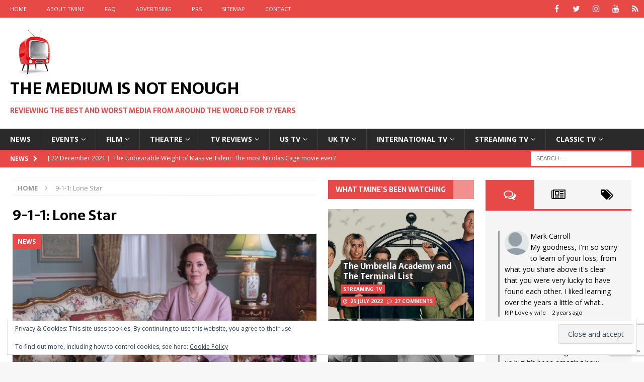

--- FILE ---
content_type: text/html; charset=UTF-8
request_url: https://www.the-medium-is-not-enough.com/tag/911-lone-star
body_size: 28419
content:
<!DOCTYPE html>
<html class="no-js mh-two-sb" lang="en-GB">
<head>
<meta charset="UTF-8">
<meta name="viewport" content="width=device-width, initial-scale=1.0">
<link rel="profile" href="https://gmpg.org/xfn/11" />
<title>9-1-1: Lone Star &#8211; The Medium is Not Enough</title>
<meta name='robots' content='max-image-preview:large' />
<!-- Jetpack Site Verification Tags -->
<meta name="google-site-verification" content="aNCONMit30rUiFFp3xW0zVOyeUPOYTvYZSaEJOX3Bys" />
<link rel='dns-prefetch' href='//secure.gravatar.com' />
<link rel='dns-prefetch' href='//stats.wp.com' />
<link rel='dns-prefetch' href='//fonts.googleapis.com' />
<link rel='dns-prefetch' href='//jetpack.wordpress.com' />
<link rel='dns-prefetch' href='//s0.wp.com' />
<link rel='dns-prefetch' href='//public-api.wordpress.com' />
<link rel='dns-prefetch' href='//0.gravatar.com' />
<link rel='dns-prefetch' href='//1.gravatar.com' />
<link rel='dns-prefetch' href='//2.gravatar.com' />
<link rel='dns-prefetch' href='//widgets.wp.com' />
<link rel='dns-prefetch' href='//www.googletagmanager.com' />
<link rel='preconnect' href='//i0.wp.com' />
<link rel="alternate" type="application/rss+xml" title="The Medium is Not Enough &raquo; Feed" href="https://www.the-medium-is-not-enough.com/feed" />
<link rel="alternate" type="application/rss+xml" title="The Medium is Not Enough &raquo; Comments Feed" href="https://www.the-medium-is-not-enough.com/comments/feed" />
<link rel="alternate" type="application/rss+xml" title="The Medium is Not Enough &raquo; 9-1-1: Lone Star Tag Feed" href="https://www.the-medium-is-not-enough.com/tag/911-lone-star/feed" />
<style id='wp-img-auto-sizes-contain-inline-css' type='text/css'>
img:is([sizes=auto i],[sizes^="auto," i]){contain-intrinsic-size:3000px 1500px}
/*# sourceURL=wp-img-auto-sizes-contain-inline-css */
</style>
<style id='wp-emoji-styles-inline-css' type='text/css'>

	img.wp-smiley, img.emoji {
		display: inline !important;
		border: none !important;
		box-shadow: none !important;
		height: 1em !important;
		width: 1em !important;
		margin: 0 0.07em !important;
		vertical-align: -0.1em !important;
		background: none !important;
		padding: 0 !important;
	}
/*# sourceURL=wp-emoji-styles-inline-css */
</style>
<style id='wp-block-library-inline-css' type='text/css'>
:root{--wp-block-synced-color:#7a00df;--wp-block-synced-color--rgb:122,0,223;--wp-bound-block-color:var(--wp-block-synced-color);--wp-editor-canvas-background:#ddd;--wp-admin-theme-color:#007cba;--wp-admin-theme-color--rgb:0,124,186;--wp-admin-theme-color-darker-10:#006ba1;--wp-admin-theme-color-darker-10--rgb:0,107,160.5;--wp-admin-theme-color-darker-20:#005a87;--wp-admin-theme-color-darker-20--rgb:0,90,135;--wp-admin-border-width-focus:2px}@media (min-resolution:192dpi){:root{--wp-admin-border-width-focus:1.5px}}.wp-element-button{cursor:pointer}:root .has-very-light-gray-background-color{background-color:#eee}:root .has-very-dark-gray-background-color{background-color:#313131}:root .has-very-light-gray-color{color:#eee}:root .has-very-dark-gray-color{color:#313131}:root .has-vivid-green-cyan-to-vivid-cyan-blue-gradient-background{background:linear-gradient(135deg,#00d084,#0693e3)}:root .has-purple-crush-gradient-background{background:linear-gradient(135deg,#34e2e4,#4721fb 50%,#ab1dfe)}:root .has-hazy-dawn-gradient-background{background:linear-gradient(135deg,#faaca8,#dad0ec)}:root .has-subdued-olive-gradient-background{background:linear-gradient(135deg,#fafae1,#67a671)}:root .has-atomic-cream-gradient-background{background:linear-gradient(135deg,#fdd79a,#004a59)}:root .has-nightshade-gradient-background{background:linear-gradient(135deg,#330968,#31cdcf)}:root .has-midnight-gradient-background{background:linear-gradient(135deg,#020381,#2874fc)}:root{--wp--preset--font-size--normal:16px;--wp--preset--font-size--huge:42px}.has-regular-font-size{font-size:1em}.has-larger-font-size{font-size:2.625em}.has-normal-font-size{font-size:var(--wp--preset--font-size--normal)}.has-huge-font-size{font-size:var(--wp--preset--font-size--huge)}.has-text-align-center{text-align:center}.has-text-align-left{text-align:left}.has-text-align-right{text-align:right}.has-fit-text{white-space:nowrap!important}#end-resizable-editor-section{display:none}.aligncenter{clear:both}.items-justified-left{justify-content:flex-start}.items-justified-center{justify-content:center}.items-justified-right{justify-content:flex-end}.items-justified-space-between{justify-content:space-between}.screen-reader-text{border:0;clip-path:inset(50%);height:1px;margin:-1px;overflow:hidden;padding:0;position:absolute;width:1px;word-wrap:normal!important}.screen-reader-text:focus{background-color:#ddd;clip-path:none;color:#444;display:block;font-size:1em;height:auto;left:5px;line-height:normal;padding:15px 23px 14px;text-decoration:none;top:5px;width:auto;z-index:100000}html :where(.has-border-color){border-style:solid}html :where([style*=border-top-color]){border-top-style:solid}html :where([style*=border-right-color]){border-right-style:solid}html :where([style*=border-bottom-color]){border-bottom-style:solid}html :where([style*=border-left-color]){border-left-style:solid}html :where([style*=border-width]){border-style:solid}html :where([style*=border-top-width]){border-top-style:solid}html :where([style*=border-right-width]){border-right-style:solid}html :where([style*=border-bottom-width]){border-bottom-style:solid}html :where([style*=border-left-width]){border-left-style:solid}html :where(img[class*=wp-image-]){height:auto;max-width:100%}:where(figure){margin:0 0 1em}html :where(.is-position-sticky){--wp-admin--admin-bar--position-offset:var(--wp-admin--admin-bar--height,0px)}@media screen and (max-width:600px){html :where(.is-position-sticky){--wp-admin--admin-bar--position-offset:0px}}

/*# sourceURL=wp-block-library-inline-css */
</style><style id='wp-block-heading-inline-css' type='text/css'>
h1:where(.wp-block-heading).has-background,h2:where(.wp-block-heading).has-background,h3:where(.wp-block-heading).has-background,h4:where(.wp-block-heading).has-background,h5:where(.wp-block-heading).has-background,h6:where(.wp-block-heading).has-background{padding:1.25em 2.375em}h1.has-text-align-left[style*=writing-mode]:where([style*=vertical-lr]),h1.has-text-align-right[style*=writing-mode]:where([style*=vertical-rl]),h2.has-text-align-left[style*=writing-mode]:where([style*=vertical-lr]),h2.has-text-align-right[style*=writing-mode]:where([style*=vertical-rl]),h3.has-text-align-left[style*=writing-mode]:where([style*=vertical-lr]),h3.has-text-align-right[style*=writing-mode]:where([style*=vertical-rl]),h4.has-text-align-left[style*=writing-mode]:where([style*=vertical-lr]),h4.has-text-align-right[style*=writing-mode]:where([style*=vertical-rl]),h5.has-text-align-left[style*=writing-mode]:where([style*=vertical-lr]),h5.has-text-align-right[style*=writing-mode]:where([style*=vertical-rl]),h6.has-text-align-left[style*=writing-mode]:where([style*=vertical-lr]),h6.has-text-align-right[style*=writing-mode]:where([style*=vertical-rl]){rotate:180deg}
/*# sourceURL=https://www.the-medium-is-not-enough.com/wp-includes/blocks/heading/style.min.css */
</style>
<style id='wp-block-list-inline-css' type='text/css'>
ol,ul{box-sizing:border-box}:root :where(.wp-block-list.has-background){padding:1.25em 2.375em}
/*# sourceURL=https://www.the-medium-is-not-enough.com/wp-includes/blocks/list/style.min.css */
</style>
<style id='global-styles-inline-css' type='text/css'>
:root{--wp--preset--aspect-ratio--square: 1;--wp--preset--aspect-ratio--4-3: 4/3;--wp--preset--aspect-ratio--3-4: 3/4;--wp--preset--aspect-ratio--3-2: 3/2;--wp--preset--aspect-ratio--2-3: 2/3;--wp--preset--aspect-ratio--16-9: 16/9;--wp--preset--aspect-ratio--9-16: 9/16;--wp--preset--color--black: #000000;--wp--preset--color--cyan-bluish-gray: #abb8c3;--wp--preset--color--white: #ffffff;--wp--preset--color--pale-pink: #f78da7;--wp--preset--color--vivid-red: #cf2e2e;--wp--preset--color--luminous-vivid-orange: #ff6900;--wp--preset--color--luminous-vivid-amber: #fcb900;--wp--preset--color--light-green-cyan: #7bdcb5;--wp--preset--color--vivid-green-cyan: #00d084;--wp--preset--color--pale-cyan-blue: #8ed1fc;--wp--preset--color--vivid-cyan-blue: #0693e3;--wp--preset--color--vivid-purple: #9b51e0;--wp--preset--gradient--vivid-cyan-blue-to-vivid-purple: linear-gradient(135deg,rgb(6,147,227) 0%,rgb(155,81,224) 100%);--wp--preset--gradient--light-green-cyan-to-vivid-green-cyan: linear-gradient(135deg,rgb(122,220,180) 0%,rgb(0,208,130) 100%);--wp--preset--gradient--luminous-vivid-amber-to-luminous-vivid-orange: linear-gradient(135deg,rgb(252,185,0) 0%,rgb(255,105,0) 100%);--wp--preset--gradient--luminous-vivid-orange-to-vivid-red: linear-gradient(135deg,rgb(255,105,0) 0%,rgb(207,46,46) 100%);--wp--preset--gradient--very-light-gray-to-cyan-bluish-gray: linear-gradient(135deg,rgb(238,238,238) 0%,rgb(169,184,195) 100%);--wp--preset--gradient--cool-to-warm-spectrum: linear-gradient(135deg,rgb(74,234,220) 0%,rgb(151,120,209) 20%,rgb(207,42,186) 40%,rgb(238,44,130) 60%,rgb(251,105,98) 80%,rgb(254,248,76) 100%);--wp--preset--gradient--blush-light-purple: linear-gradient(135deg,rgb(255,206,236) 0%,rgb(152,150,240) 100%);--wp--preset--gradient--blush-bordeaux: linear-gradient(135deg,rgb(254,205,165) 0%,rgb(254,45,45) 50%,rgb(107,0,62) 100%);--wp--preset--gradient--luminous-dusk: linear-gradient(135deg,rgb(255,203,112) 0%,rgb(199,81,192) 50%,rgb(65,88,208) 100%);--wp--preset--gradient--pale-ocean: linear-gradient(135deg,rgb(255,245,203) 0%,rgb(182,227,212) 50%,rgb(51,167,181) 100%);--wp--preset--gradient--electric-grass: linear-gradient(135deg,rgb(202,248,128) 0%,rgb(113,206,126) 100%);--wp--preset--gradient--midnight: linear-gradient(135deg,rgb(2,3,129) 0%,rgb(40,116,252) 100%);--wp--preset--font-size--small: 13px;--wp--preset--font-size--medium: 20px;--wp--preset--font-size--large: 36px;--wp--preset--font-size--x-large: 42px;--wp--preset--spacing--20: 0.44rem;--wp--preset--spacing--30: 0.67rem;--wp--preset--spacing--40: 1rem;--wp--preset--spacing--50: 1.5rem;--wp--preset--spacing--60: 2.25rem;--wp--preset--spacing--70: 3.38rem;--wp--preset--spacing--80: 5.06rem;--wp--preset--shadow--natural: 6px 6px 9px rgba(0, 0, 0, 0.2);--wp--preset--shadow--deep: 12px 12px 50px rgba(0, 0, 0, 0.4);--wp--preset--shadow--sharp: 6px 6px 0px rgba(0, 0, 0, 0.2);--wp--preset--shadow--outlined: 6px 6px 0px -3px rgb(255, 255, 255), 6px 6px rgb(0, 0, 0);--wp--preset--shadow--crisp: 6px 6px 0px rgb(0, 0, 0);}:where(.is-layout-flex){gap: 0.5em;}:where(.is-layout-grid){gap: 0.5em;}body .is-layout-flex{display: flex;}.is-layout-flex{flex-wrap: wrap;align-items: center;}.is-layout-flex > :is(*, div){margin: 0;}body .is-layout-grid{display: grid;}.is-layout-grid > :is(*, div){margin: 0;}:where(.wp-block-columns.is-layout-flex){gap: 2em;}:where(.wp-block-columns.is-layout-grid){gap: 2em;}:where(.wp-block-post-template.is-layout-flex){gap: 1.25em;}:where(.wp-block-post-template.is-layout-grid){gap: 1.25em;}.has-black-color{color: var(--wp--preset--color--black) !important;}.has-cyan-bluish-gray-color{color: var(--wp--preset--color--cyan-bluish-gray) !important;}.has-white-color{color: var(--wp--preset--color--white) !important;}.has-pale-pink-color{color: var(--wp--preset--color--pale-pink) !important;}.has-vivid-red-color{color: var(--wp--preset--color--vivid-red) !important;}.has-luminous-vivid-orange-color{color: var(--wp--preset--color--luminous-vivid-orange) !important;}.has-luminous-vivid-amber-color{color: var(--wp--preset--color--luminous-vivid-amber) !important;}.has-light-green-cyan-color{color: var(--wp--preset--color--light-green-cyan) !important;}.has-vivid-green-cyan-color{color: var(--wp--preset--color--vivid-green-cyan) !important;}.has-pale-cyan-blue-color{color: var(--wp--preset--color--pale-cyan-blue) !important;}.has-vivid-cyan-blue-color{color: var(--wp--preset--color--vivid-cyan-blue) !important;}.has-vivid-purple-color{color: var(--wp--preset--color--vivid-purple) !important;}.has-black-background-color{background-color: var(--wp--preset--color--black) !important;}.has-cyan-bluish-gray-background-color{background-color: var(--wp--preset--color--cyan-bluish-gray) !important;}.has-white-background-color{background-color: var(--wp--preset--color--white) !important;}.has-pale-pink-background-color{background-color: var(--wp--preset--color--pale-pink) !important;}.has-vivid-red-background-color{background-color: var(--wp--preset--color--vivid-red) !important;}.has-luminous-vivid-orange-background-color{background-color: var(--wp--preset--color--luminous-vivid-orange) !important;}.has-luminous-vivid-amber-background-color{background-color: var(--wp--preset--color--luminous-vivid-amber) !important;}.has-light-green-cyan-background-color{background-color: var(--wp--preset--color--light-green-cyan) !important;}.has-vivid-green-cyan-background-color{background-color: var(--wp--preset--color--vivid-green-cyan) !important;}.has-pale-cyan-blue-background-color{background-color: var(--wp--preset--color--pale-cyan-blue) !important;}.has-vivid-cyan-blue-background-color{background-color: var(--wp--preset--color--vivid-cyan-blue) !important;}.has-vivid-purple-background-color{background-color: var(--wp--preset--color--vivid-purple) !important;}.has-black-border-color{border-color: var(--wp--preset--color--black) !important;}.has-cyan-bluish-gray-border-color{border-color: var(--wp--preset--color--cyan-bluish-gray) !important;}.has-white-border-color{border-color: var(--wp--preset--color--white) !important;}.has-pale-pink-border-color{border-color: var(--wp--preset--color--pale-pink) !important;}.has-vivid-red-border-color{border-color: var(--wp--preset--color--vivid-red) !important;}.has-luminous-vivid-orange-border-color{border-color: var(--wp--preset--color--luminous-vivid-orange) !important;}.has-luminous-vivid-amber-border-color{border-color: var(--wp--preset--color--luminous-vivid-amber) !important;}.has-light-green-cyan-border-color{border-color: var(--wp--preset--color--light-green-cyan) !important;}.has-vivid-green-cyan-border-color{border-color: var(--wp--preset--color--vivid-green-cyan) !important;}.has-pale-cyan-blue-border-color{border-color: var(--wp--preset--color--pale-cyan-blue) !important;}.has-vivid-cyan-blue-border-color{border-color: var(--wp--preset--color--vivid-cyan-blue) !important;}.has-vivid-purple-border-color{border-color: var(--wp--preset--color--vivid-purple) !important;}.has-vivid-cyan-blue-to-vivid-purple-gradient-background{background: var(--wp--preset--gradient--vivid-cyan-blue-to-vivid-purple) !important;}.has-light-green-cyan-to-vivid-green-cyan-gradient-background{background: var(--wp--preset--gradient--light-green-cyan-to-vivid-green-cyan) !important;}.has-luminous-vivid-amber-to-luminous-vivid-orange-gradient-background{background: var(--wp--preset--gradient--luminous-vivid-amber-to-luminous-vivid-orange) !important;}.has-luminous-vivid-orange-to-vivid-red-gradient-background{background: var(--wp--preset--gradient--luminous-vivid-orange-to-vivid-red) !important;}.has-very-light-gray-to-cyan-bluish-gray-gradient-background{background: var(--wp--preset--gradient--very-light-gray-to-cyan-bluish-gray) !important;}.has-cool-to-warm-spectrum-gradient-background{background: var(--wp--preset--gradient--cool-to-warm-spectrum) !important;}.has-blush-light-purple-gradient-background{background: var(--wp--preset--gradient--blush-light-purple) !important;}.has-blush-bordeaux-gradient-background{background: var(--wp--preset--gradient--blush-bordeaux) !important;}.has-luminous-dusk-gradient-background{background: var(--wp--preset--gradient--luminous-dusk) !important;}.has-pale-ocean-gradient-background{background: var(--wp--preset--gradient--pale-ocean) !important;}.has-electric-grass-gradient-background{background: var(--wp--preset--gradient--electric-grass) !important;}.has-midnight-gradient-background{background: var(--wp--preset--gradient--midnight) !important;}.has-small-font-size{font-size: var(--wp--preset--font-size--small) !important;}.has-medium-font-size{font-size: var(--wp--preset--font-size--medium) !important;}.has-large-font-size{font-size: var(--wp--preset--font-size--large) !important;}.has-x-large-font-size{font-size: var(--wp--preset--font-size--x-large) !important;}
/*# sourceURL=global-styles-inline-css */
</style>

<style id='classic-theme-styles-inline-css' type='text/css'>
/*! This file is auto-generated */
.wp-block-button__link{color:#fff;background-color:#32373c;border-radius:9999px;box-shadow:none;text-decoration:none;padding:calc(.667em + 2px) calc(1.333em + 2px);font-size:1.125em}.wp-block-file__button{background:#32373c;color:#fff;text-decoration:none}
/*# sourceURL=/wp-includes/css/classic-themes.min.css */
</style>
<link rel='stylesheet' id='contact-form-7-css' href='https://www.the-medium-is-not-enough.com/wp-content/plugins/contact-form-7/includes/css/styles.css?ver=6.1.4' type='text/css' media='all' />
<link rel='stylesheet' id='ppress-frontend-css' href='https://www.the-medium-is-not-enough.com/wp-content/plugins/wp-user-avatar/assets/css/frontend.min.css?ver=4.16.8' type='text/css' media='all' />
<link rel='stylesheet' id='ppress-flatpickr-css' href='https://www.the-medium-is-not-enough.com/wp-content/plugins/wp-user-avatar/assets/flatpickr/flatpickr.min.css?ver=4.16.8' type='text/css' media='all' />
<link rel='stylesheet' id='ppress-select2-css' href='https://www.the-medium-is-not-enough.com/wp-content/plugins/wp-user-avatar/assets/select2/select2.min.css?ver=6.9' type='text/css' media='all' />
<link rel='stylesheet' id='mh-magazine-css' href='https://www.the-medium-is-not-enough.com/wp-content/themes/mh-magazine/style.css?ver=3.8.1' type='text/css' media='all' />
<link rel='stylesheet' id='mh-magazine-child-css' href='https://www.the-medium-is-not-enough.com/wp-content/themes/mh-magazine-child/style.css?ver=3.8.1' type='text/css' media='all' />
<link rel='stylesheet' id='mh-font-awesome-css' href='https://www.the-medium-is-not-enough.com/wp-content/themes/mh-magazine/includes/font-awesome.min.css' type='text/css' media='all' />
<link rel='stylesheet' id='mh-google-fonts-css' href='https://fonts.googleapis.com/css?family=Open+Sans:300,400,400italic,600,700%7cSarala:300,400,400italic,600,700' type='text/css' media='all' />
<link rel='stylesheet' id='jetpack-subscriptions-css' href='https://www.the-medium-is-not-enough.com/wp-content/plugins/jetpack/_inc/build/subscriptions/subscriptions.min.css?ver=15.4' type='text/css' media='all' />
<link rel='stylesheet' id='slb_core-css' href='https://www.the-medium-is-not-enough.com/wp-content/plugins/simple-lightbox/client/css/app.css?ver=2.9.4' type='text/css' media='all' />





<link rel="https://api.w.org/" href="https://www.the-medium-is-not-enough.com/wp-json/" /><link rel="alternate" title="JSON" type="application/json" href="https://www.the-medium-is-not-enough.com/wp-json/wp/v2/tags/6541" /><link rel="EditURI" type="application/rsd+xml" title="RSD" href="https://www.the-medium-is-not-enough.com/xmlrpc.php?rsd" />
<meta name="generator" content="WordPress 6.9" />
<meta name="generator" content="Site Kit by Google 1.170.0" />	<style>img#wpstats{display:none}</style>
		<!--[if lt IE 9]>
<script data-jetpack-boost="ignore" src="https://www.the-medium-is-not-enough.com/wp-content/themes/mh-magazine/js/css3-mediaqueries.js"></script>
<![endif]-->
<style type="text/css">
h1, h2, h3, h4, h5, h6, .mh-custom-posts-small-title { font-family: "Sarala", sans-serif; }
</style>
<style type="text/css" id="custom-background-css">
body.custom-background { background-image: url("https://www.the-medium-is-not-enough.com/images/2017/06/TMINEbackground.jpg"); background-position: center center; background-size: cover; background-repeat: no-repeat; background-attachment: fixed; }
</style>
	
<!-- Jetpack Open Graph Tags -->
<meta property="og:type" content="website" />
<meta property="og:title" content="9-1-1: Lone Star &#8211; The Medium is Not Enough" />
<meta property="og:url" content="https://www.the-medium-is-not-enough.com/tag/911-lone-star" />
<meta property="og:site_name" content="The Medium is Not Enough" />
<meta property="og:image" content="https://i0.wp.com/www.the-medium-is-not-enough.com/images/2017/06/cropped-TMINEsiteicon-1.jpg?fit=512%2C512&#038;ssl=1" />
<meta property="og:image:width" content="512" />
<meta property="og:image:height" content="512" />
<meta property="og:image:alt" content="" />
<meta property="og:locale" content="en_GB" />
<meta name="twitter:site" content="@robtmine" />

<!-- End Jetpack Open Graph Tags -->
<link rel="icon" href="https://i0.wp.com/www.the-medium-is-not-enough.com/images/2017/06/cropped-TMINEsiteicon-1.jpg?fit=32%2C32&#038;ssl=1" sizes="32x32" />
<link rel="icon" href="https://i0.wp.com/www.the-medium-is-not-enough.com/images/2017/06/cropped-TMINEsiteicon-1.jpg?fit=192%2C192&#038;ssl=1" sizes="192x192" />
<link rel="apple-touch-icon" href="https://i0.wp.com/www.the-medium-is-not-enough.com/images/2017/06/cropped-TMINEsiteicon-1.jpg?fit=180%2C180&#038;ssl=1" />
<meta name="msapplication-TileImage" content="https://i0.wp.com/www.the-medium-is-not-enough.com/images/2017/06/cropped-TMINEsiteicon-1.jpg?fit=270%2C270&#038;ssl=1" />
		<style type="text/css" id="wp-custom-css">
			.spoiler { background-color: black; }
.spoiler:hover { background-color: white; }		</style>
		<link rel='stylesheet' id='jetpack-top-posts-widget-css' href='https://www.the-medium-is-not-enough.com/wp-content/plugins/jetpack/modules/widgets/top-posts/style.css?ver=20141013' type='text/css' media='all' />
<link rel='stylesheet' id='eu-cookie-law-style-css' href='https://www.the-medium-is-not-enough.com/wp-content/plugins/jetpack/modules/widgets/eu-cookie-law/style.css?ver=15.4' type='text/css' media='all' />
<link rel='stylesheet' id='disqus-latest-comments-css-css' href='https://www.the-medium-is-not-enough.com/wp-content/plugins/disqus-latest-comments/css/disqus-latest-comments-css.min.css?ver=2.3.0' type='text/css' media='all' />
</head>
<body id="mh-mobile" class="archive tag tag-911-lone-star tag-6541 custom-background wp-custom-logo wp-theme-mh-magazine wp-child-theme-mh-magazine-child mh-wide-layout mh-right-sb mh-loop-layout2 mh-widget-layout4" itemscope="itemscope" itemtype="http://schema.org/WebPage">
<div class="mh-header-nav-mobile clearfix"></div>
	<div class="mh-preheader">
    	<div class="mh-container mh-container-inner mh-row clearfix">
							<div class="mh-header-bar-content mh-header-bar-top-left mh-col-2-3 clearfix">
											<nav class="mh-navigation mh-header-nav mh-header-nav-top clearfix" itemscope="itemscope" itemtype="http://schema.org/SiteNavigationElement">
							<div class="menu-top-bar-container"><ul id="menu-top-bar" class="menu"><li id="menu-item-29141" class="menu-item menu-item-type-custom menu-item-object-custom menu-item-home menu-item-29141"><a href="https://www.the-medium-is-not-enough.com/">Home</a></li>
<li id="menu-item-37" class="menu-item menu-item-type-post_type menu-item-object-page menu-item-37"><a href="https://www.the-medium-is-not-enough.com/about">About TMINE</a></li>
<li id="menu-item-35" class="menu-item menu-item-type-post_type menu-item-object-page menu-item-35"><a href="https://www.the-medium-is-not-enough.com/faq">FAQ</a></li>
<li id="menu-item-36" class="menu-item menu-item-type-post_type menu-item-object-page menu-item-36"><a href="https://www.the-medium-is-not-enough.com/advertising">Advertising</a></li>
<li id="menu-item-29139" class="menu-item menu-item-type-post_type menu-item-object-page menu-item-29139"><a href="https://www.the-medium-is-not-enough.com/prs">PRs</a></li>
<li id="menu-item-29366" class="menu-item menu-item-type-post_type menu-item-object-page menu-item-29366"><a href="https://www.the-medium-is-not-enough.com/sitemap">Sitemap</a></li>
<li id="menu-item-29127" class="menu-item menu-item-type-post_type menu-item-object-page menu-item-29127"><a href="https://www.the-medium-is-not-enough.com/contact">Contact</a></li>
</ul></div>						</nav>
									</div>
										<div class="mh-header-bar-content mh-header-bar-top-right mh-col-1-3 clearfix">
											<nav class="mh-social-icons mh-social-nav mh-social-nav-top clearfix" itemscope="itemscope" itemtype="http://schema.org/SiteNavigationElement">
							<div class="menu-social-widget-container"><ul id="menu-social-widget" class="menu"><li id="menu-item-33812" class="menu-item menu-item-type-custom menu-item-object-custom menu-item-33812"><a href="https://www.facebook.com/tmineuk"><i class="fa fa-mh-social"></i><span class="screen-reader-text">Facebook</span></a></li>
<li id="menu-item-28861" class="menu-item menu-item-type-custom menu-item-object-custom menu-item-28861"><a href="https://twitter.com/tmineuk"><i class="fa fa-mh-social"></i><span class="screen-reader-text">Twitter</span></a></li>
<li id="menu-item-35989" class="menu-item menu-item-type-custom menu-item-object-custom menu-item-35989"><a href="https://www.instagram.com/tmineuk/"><i class="fa fa-mh-social"></i><span class="screen-reader-text">Instagram</span></a></li>
<li id="menu-item-29057" class="menu-item menu-item-type-custom menu-item-object-custom menu-item-29057"><a href="https://www.youtube.com/c/TMINEUK"><i class="fa fa-mh-social"></i><span class="screen-reader-text">YouTube</span></a></li>
<li id="menu-item-28862" class="menu-item menu-item-type-custom menu-item-object-custom menu-item-28862"><a href="https://www.the-medium-is-not-enough.com/feed"><i class="fa fa-mh-social"></i><span class="screen-reader-text">RSS</span></a></li>
</ul></div>						</nav>
									</div>
					</div>
	</div>
<header class="mh-header" itemscope="itemscope" itemtype="http://schema.org/WPHeader">
	<div class="mh-container mh-container-inner clearfix">
		<div class="mh-custom-header clearfix">
<div class="mh-header-columns mh-row clearfix">
<div class="mh-col-1-1 mh-site-identity">
<div class="mh-site-logo" role="banner" itemscope="itemscope" itemtype="http://schema.org/Brand">
<a href="https://www.the-medium-is-not-enough.com/" class="custom-logo-link" rel="home"><img width="100" height="100" src="https://i0.wp.com/www.the-medium-is-not-enough.com/images/2017/06/RetroTV.jpg?fit=100%2C100&amp;ssl=1" class="custom-logo" alt="TMINE" decoding="async" /></a><div class="mh-header-text">
<a class="mh-header-text-link" href="https://www.the-medium-is-not-enough.com/" title="The Medium is Not Enough" rel="home">
<h2 class="mh-header-title">The Medium is Not Enough</h2>
<h3 class="mh-header-tagline">Reviewing the best and worst media from around the world for 17 years</h3>
</a>
</div>
</div>
</div>
</div>
</div>
	</div>
	<div class="mh-main-nav-wrap">
		<nav class="mh-navigation mh-main-nav mh-container mh-container-inner clearfix" itemscope="itemscope" itemtype="http://schema.org/SiteNavigationElement">
			<div class="menu-tv-container"><ul id="menu-tv" class="menu"><li id="menu-item-11150" class="menu-item menu-item-type-taxonomy menu-item-object-category menu-item-11150"><a href="https://www.the-medium-is-not-enough.com/category/news">News</a></li>
<li id="menu-item-29412" class="menu-item menu-item-type-taxonomy menu-item-object-category menu-item-has-children menu-item-29412"><a href="https://www.the-medium-is-not-enough.com/category/events">Events</a>
<ul class="sub-menu">
	<li id="menu-item-29414" class="menu-item menu-item-type-taxonomy menu-item-object-category menu-item-29414"><a href="https://www.the-medium-is-not-enough.com/category/events/bfi">BFI events</a></li>
	<li id="menu-item-29413" class="menu-item menu-item-type-taxonomy menu-item-object-category menu-item-29413"><a href="https://www.the-medium-is-not-enough.com/category/events/bafta">BAFTA events</a></li>
	<li id="menu-item-40563" class="menu-item menu-item-type-taxonomy menu-item-object-category menu-item-40563"><a href="https://www.the-medium-is-not-enough.com/category/events/rts">RTS events</a></li>
	<li id="menu-item-29483" class="menu-item menu-item-type-taxonomy menu-item-object-category menu-item-29483"><a href="https://www.the-medium-is-not-enough.com/category/events/totally-serialized">Institut français events</a></li>
</ul>
</li>
<li id="menu-item-45030" class="menu-item menu-item-type-taxonomy menu-item-object-category menu-item-has-children menu-item-45030"><a href="https://www.the-medium-is-not-enough.com/category/film">Film</a>
<ul class="sub-menu">
	<li id="menu-item-45031" class="menu-item menu-item-type-taxonomy menu-item-object-category menu-item-45031"><a href="https://www.the-medium-is-not-enough.com/category/film/reviews">Film reviews</a></li>
	<li id="menu-item-45034" class="menu-item menu-item-type-post_type menu-item-object-page menu-item-45034"><a href="https://www.the-medium-is-not-enough.com/film-reviews-a-z">Reviews A-Z</a></li>
	<li id="menu-item-45033" class="menu-item menu-item-type-taxonomy menu-item-object-category menu-item-45033"><a href="https://www.the-medium-is-not-enough.com/category/film/movies-you-should-own">Movies you should own</a></li>
	<li id="menu-item-45032" class="menu-item menu-item-type-taxonomy menu-item-object-category menu-item-45032"><a href="https://www.the-medium-is-not-enough.com/category/film/its_hammer_time">It&#8217;s Hammer Time!</a></li>
</ul>
</li>
<li id="menu-item-45037" class="menu-item menu-item-type-taxonomy menu-item-object-category menu-item-has-children menu-item-45037"><a href="https://www.the-medium-is-not-enough.com/category/theatre">Theatre</a>
<ul class="sub-menu">
	<li id="menu-item-45038" class="menu-item menu-item-type-taxonomy menu-item-object-category menu-item-45038"><a href="https://www.the-medium-is-not-enough.com/category/theatre/theatre_reviews">Theatre reviews</a></li>
</ul>
</li>
<li id="menu-item-11109" class="menu-item menu-item-type-taxonomy menu-item-object-category menu-item-has-children menu-item-11109"><a href="https://www.the-medium-is-not-enough.com/category/tv_reviews">TV reviews</a>
<ul class="sub-menu">
	<li id="menu-item-33633" class="menu-item menu-item-type-post_type menu-item-object-page menu-item-33633"><a href="https://www.the-medium-is-not-enough.com/tmine_recommends">TMINE recommends</a></li>
	<li id="menu-item-33632" class="menu-item menu-item-type-post_type menu-item-object-page menu-item-33632"><a href="https://www.the-medium-is-not-enough.com/reviews_a-z">Reviews A-Z</a></li>
	<li id="menu-item-33861" class="menu-item menu-item-type-post_type menu-item-object-post menu-item-33861"><a href="https://www.the-medium-is-not-enough.com/2015/12/question_of_the_week_what_were_you_favourite_shows.php">Top 9 2015</a></li>
	<li id="menu-item-33862" class="menu-item menu-item-type-post_type menu-item-object-post menu-item-33862"><a href="https://www.the-medium-is-not-enough.com/2016/12/question_of_the_year_what_were_you_favourite_new_s.php">Top 13 2016</a></li>
	<li id="menu-item-35988" class="menu-item menu-item-type-post_type menu-item-object-post menu-item-35988"><a href="https://www.the-medium-is-not-enough.com/2017/12/top-tv-shows-2017.php">Top 14 2017</a></li>
	<li id="menu-item-39023" class="menu-item menu-item-type-post_type menu-item-object-post menu-item-39023"><a href="https://www.the-medium-is-not-enough.com/2018/12/tmine-top-14-2018.php">Top 14 2018</a></li>
	<li id="menu-item-42533" class="menu-item menu-item-type-post_type menu-item-object-post menu-item-42533"><a href="https://www.the-medium-is-not-enough.com/2019/12/tmine-top-shows-2019.php">Top 11 2019</a></li>
</ul>
</li>
<li id="menu-item-11105" class="menu-item menu-item-type-taxonomy menu-item-object-category menu-item-has-children menu-item-11105"><a href="https://www.the-medium-is-not-enough.com/category/us_tv">US TV</a>
<ul class="sub-menu">
	<li id="menu-item-34584" class="menu-item menu-item-type-post_type menu-item-object-page menu-item-34584"><a href="https://www.the-medium-is-not-enough.com/reviews_a-z/us-tv-z">Reviews A-Z</a></li>
	<li id="menu-item-39063" class="menu-item menu-item-type-custom menu-item-object-custom menu-item-39063"><a href="http://Javascript(0);">Reviews 2005-2010</a></li>
	<li id="menu-item-42534" class="menu-item menu-item-type-custom menu-item-object-custom menu-item-42534"><a href="http://Javascript(0);">Reviews 2011-2019</a></li>
</ul>
</li>
<li id="menu-item-11106" class="menu-item menu-item-type-taxonomy menu-item-object-category menu-item-has-children menu-item-11106"><a href="https://www.the-medium-is-not-enough.com/category/uk_tv">UK TV</a>
<ul class="sub-menu">
	<li id="menu-item-34738" class="menu-item menu-item-type-custom menu-item-object-custom menu-item-has-children menu-item-34738"><a href="https://www.the-medium-is-not-enough.com/tag/doctor_who">Doctor Who</a>
	<ul class="sub-menu">
		<li id="menu-item-29494" class="menu-item menu-item-type-taxonomy menu-item-object-category menu-item-29494"><a href="https://www.the-medium-is-not-enough.com/category/liz-shaws-best-bits">Liz Shaw&#8217;s Best Bits</a></li>
		<li id="menu-item-42535" class="menu-item menu-item-type-custom menu-item-object-custom menu-item-42535"><a href="http://Javascript(0);">Reviews 2006-2010</a></li>
		<li id="menu-item-42536" class="menu-item menu-item-type-custom menu-item-object-custom menu-item-42536"><a href="http://Javascript(0);">Reviews 2011-2019</a></li>
	</ul>
</li>
	<li id="menu-item-11130" class="menu-item menu-item-type-taxonomy menu-item-object-category menu-item-11130"><a href="https://www.the-medium-is-not-enough.com/category/welsh_tv">Welsh TV</a></li>
	<li id="menu-item-34581" class="menu-item menu-item-type-post_type menu-item-object-page menu-item-34581"><a href="https://www.the-medium-is-not-enough.com/reviews_a-z/uk-tv-z">Reviews A-Z</a></li>
</ul>
</li>
<li id="menu-item-11146" class="menu-item menu-item-type-taxonomy menu-item-object-category menu-item-has-children menu-item-11146"><a href="https://www.the-medium-is-not-enough.com/category/international_tv">International TV</a>
<ul class="sub-menu">
	<li id="menu-item-11144" class="menu-item menu-item-type-taxonomy menu-item-object-category menu-item-11144"><a href="https://www.the-medium-is-not-enough.com/category/australian_and_new_zealand_tv">Australian and New Zealand TV</a></li>
	<li id="menu-item-11147" class="menu-item menu-item-type-taxonomy menu-item-object-category menu-item-11147"><a href="https://www.the-medium-is-not-enough.com/category/canadian_tv">Canadian TV</a></li>
	<li id="menu-item-11139" class="menu-item menu-item-type-taxonomy menu-item-object-category menu-item-has-children menu-item-11139"><a href="https://www.the-medium-is-not-enough.com/category/european_tv">European TV</a>
	<ul class="sub-menu">
		<li id="menu-item-11141" class="menu-item menu-item-type-taxonomy menu-item-object-category menu-item-11141"><a href="https://www.the-medium-is-not-enough.com/category/european_tv/french_tv">French TV</a></li>
		<li id="menu-item-29684" class="menu-item menu-item-type-taxonomy menu-item-object-category menu-item-29684"><a href="https://www.the-medium-is-not-enough.com/category/european_tv/german-tv">German TV</a></li>
		<li id="menu-item-29741" class="menu-item menu-item-type-taxonomy menu-item-object-category menu-item-29741"><a href="https://www.the-medium-is-not-enough.com/category/european_tv/spanish-tv">Spanish TV</a></li>
		<li id="menu-item-39977" class="menu-item menu-item-type-taxonomy menu-item-object-category menu-item-39977"><a href="https://www.the-medium-is-not-enough.com/category/european_tv/italian-tv">Italian TV</a></li>
	</ul>
</li>
	<li id="menu-item-11127" class="menu-item menu-item-type-taxonomy menu-item-object-category menu-item-11127"><a href="https://www.the-medium-is-not-enough.com/category/israeli_tv">Israeli TV</a></li>
	<li id="menu-item-11133" class="menu-item menu-item-type-taxonomy menu-item-object-category menu-item-11133"><a href="https://www.the-medium-is-not-enough.com/category/scandinavian_tv">Nordic TV</a></li>
	<li id="menu-item-34587" class="menu-item menu-item-type-post_type menu-item-object-page menu-item-34587"><a href="https://www.the-medium-is-not-enough.com/reviews_a-z/international-tv-z">Reviews A-Z</a></li>
</ul>
</li>
<li id="menu-item-11149" class="menu-item menu-item-type-taxonomy menu-item-object-category menu-item-has-children menu-item-11149"><a href="https://www.the-medium-is-not-enough.com/category/internet_tv">Streaming TV</a>
<ul class="sub-menu">
	<li id="menu-item-34552" class="menu-item menu-item-type-post_type menu-item-object-page menu-item-34552"><a href="https://www.the-medium-is-not-enough.com/reviews_a-z/internet-tv">Reviews A-Z</a></li>
</ul>
</li>
<li id="menu-item-11135" class="menu-item menu-item-type-taxonomy menu-item-object-category menu-item-has-children menu-item-11135"><a href="https://www.the-medium-is-not-enough.com/category/classic-tv">Classic TV</a>
<ul class="sub-menu">
	<li id="menu-item-11136" class="menu-item menu-item-type-taxonomy menu-item-object-category menu-item-11136"><a href="https://www.the-medium-is-not-enough.com/category/classic-tv/the-weekly-play">The Weekly Play</a></li>
	<li id="menu-item-11111" class="menu-item menu-item-type-taxonomy menu-item-object-category menu-item-11111"><a href="https://www.the-medium-is-not-enough.com/category/classic-tv/weird-old-title-sequences">Weird old title sequences</a></li>
	<li id="menu-item-11126" class="menu-item menu-item-type-taxonomy menu-item-object-category menu-item-11126"><a href="https://www.the-medium-is-not-enough.com/category/kneale_before_nigel">Kneale Before Nigel</a></li>
	<li id="menu-item-11129" class="menu-item menu-item-type-taxonomy menu-item-object-category menu-item-11129"><a href="https://www.the-medium-is-not-enough.com/category/classic-tv/charley-says">Charley Says</a></li>
</ul>
</li>
</ul></div>		</nav>
	</div>
	</header>
	<div class="mh-subheader">
		<div class="mh-container mh-container-inner mh-row clearfix">
							<div class="mh-header-bar-content mh-header-bar-bottom-left mh-col-2-3 clearfix">
											<div class="mh-header-ticker mh-header-ticker-bottom">
							<div class="mh-ticker-bottom">
			<div class="mh-ticker-title mh-ticker-title-bottom">
			News<i class="fa fa-chevron-right"></i>		</div>
		<div class="mh-ticker-content mh-ticker-content-bottom">
		<ul id="mh-ticker-loop-bottom">				<li class="mh-ticker-item mh-ticker-item-bottom">
					<a href="https://www.the-medium-is-not-enough.com/2021/12/nicolas-cage-unbearable-weight.php" title="The Unbearable Weight of Massive Talent: The most Nicolas Cage movie ever?">
						<span class="mh-ticker-item-date mh-ticker-item-date-bottom">
                        	[ 22 December 2021 ]                        </span>
						<span class="mh-ticker-item-title mh-ticker-item-title-bottom">
							The Unbearable Weight of Massive Talent: The most Nicolas Cage movie ever?						</span>
										</a>
				</li>				<li class="mh-ticker-item mh-ticker-item-bottom">
					<a href="https://www.the-medium-is-not-enough.com/2021/11/russian-film-festival-2021.php" title="Unexpectedly, there&#8217;s a Russian Film Festival and no one told me">
						<span class="mh-ticker-item-date mh-ticker-item-date-bottom">
                        	[ 22 November 2021 ]                        </span>
						<span class="mh-ticker-item-title mh-ticker-item-title-bottom">
							Unexpectedly, there&#8217;s a Russian Film Festival and no one told me						</span>
										</a>
				</li>				<li class="mh-ticker-item mh-ticker-item-bottom">
					<a href="https://www.the-medium-is-not-enough.com/2021/10/bfi-december-2021-programme-highlights.php" title="December 2021 at the BFI, including Jack Clayton and Dirk Bogarde at 100">
						<span class="mh-ticker-item-date mh-ticker-item-date-bottom">
                        	[ 22 October 2021 ]                        </span>
						<span class="mh-ticker-item-title mh-ticker-item-title-bottom">
							December 2021 at the BFI, including Jack Clayton and Dirk Bogarde at 100						</span>
										</a>
				</li>				<li class="mh-ticker-item mh-ticker-item-bottom">
					<a href="https://www.the-medium-is-not-enough.com/2021/10/bfi-japan-events.php" title="BFI Japan comes to big screens UK-wide this Autumn">
						<span class="mh-ticker-item-date mh-ticker-item-date-bottom">
                        	[ 5 October 2021 ]                        </span>
						<span class="mh-ticker-item-title mh-ticker-item-title-bottom">
							BFI Japan comes to big screens UK-wide this Autumn						</span>
										</a>
				</li>		</ul>
	</div>
</div>						</div>
									</div>
										<div class="mh-header-bar-content mh-header-bar-bottom-right mh-col-1-3 clearfix">
											<aside class="mh-header-search mh-header-search-bottom">
							<form role="search" method="get" class="search-form" action="https://www.the-medium-is-not-enough.com/">
				<label>
					<span class="screen-reader-text">Search for:</span>
					<input type="search" class="search-field" placeholder="Search &hellip;" value="" name="s" />
				</label>
				<input type="submit" class="search-submit" value="Search" />
			</form>						</aside>
									</div>
					</div>
	</div>
<div class="mh-container mh-container-outer">
<div class="mh-wrapper clearfix">
	<div class="mh-main clearfix">
		<div id="main-content" class="mh-loop mh-content" role="main"><nav class="mh-breadcrumb"><span itemscope itemtype="http://data-vocabulary.org/Breadcrumb"><a href="https://www.the-medium-is-not-enough.com" itemprop="url"><span itemprop="title">Home</span></a></span><span class="mh-breadcrumb-delimiter"><i class="fa fa-angle-right"></i></span>9-1-1: Lone Star</nav>
				<header class="page-header"><h1 class="page-title">9-1-1: Lone Star</h1>				</header><article class="mh-posts-large-item clearfix post-42016 post type-post status-publish format-standard has-post-thumbnail hentry category-international_tv category-news category-internet_tv category-us_tv tag-911-lone-star tag-atypical tag-crash-landing-on-you tag-lord-of-the-rings tag-prodigal-son tag-riverdale tag-roswell-new-mexico tag-snowpiercer tag-the-feed tag-the-flight-attendant tag-the-mother-in-law tag-the-old-man tag-the-shelley-society tag-yellowjackets">
				
	
	
	<figure class="mh-posts-large-thumb">
		<a class="mh-thumb-icon" href="https://www.the-medium-is-not-enough.com/2019/10/lord-of-the-rings-villain.php" title="Lord of the Rings&#8217; villain found; Netflix&#8217;s S Korean rom-com; The Shelley Society; + more"><img width="678" height="381" src="https://i0.wp.com/www.the-medium-is-not-enough.com/images/2019/10/the_crown_credit_sophie_mutevelian.png?resize=678%2C381&amp;ssl=1" class="attachment-mh-magazine-content size-mh-magazine-content wp-post-image" alt="The Crown" decoding="async" fetchpriority="high" />		</a>
					<div class="mh-image-caption mh-posts-large-caption">
	News			</div>
	</figure>
		
	<div class="mh-posts-large-content clearfix">
		<header class="entry-header clearfix">
			<h3 class="entry-title mh-posts-large-title">
				<a href="https://www.the-medium-is-not-enough.com/2019/10/lord-of-the-rings-villain.php" title="Lord of the Rings&#8217; villain found; Netflix&#8217;s S Korean rom-com; The Shelley Society; + more" rel="bookmark">
					Lord of the Rings&#8217; villain found; Netflix&#8217;s S Korean rom-com; The Shelley Society; + more				</a>
			</h3>
			<div class="mh-meta entry-meta">
<span class="entry-meta-date updated"><i class="fa fa-clock-o"></i><a href="https://www.the-medium-is-not-enough.com/2019/10">22 October 2019</a></span>
<span class="entry-meta-author author vcard"><i class="fa fa-user"></i><a class="fn" href="https://www.the-medium-is-not-enough.com/author/robbuckley">Rob Buckley</a></span>
<span class="entry-meta-comments"><i class="fa fa-comment-o"></i><a href="https://www.the-medium-is-not-enough.com/2019/10/lord-of-the-rings-villain.php#respond" class="mh-comment-count-link" ><span class="dsq-postid" data-dsqidentifier="42016 https://www.the-medium-is-not-enough.com/?p=42016">Post a comment</span></a></span>
</div>
		</header>
		<div class="entry-content clearfix">
			
<h2 class="wp-block-heading">Every weekday, TMINE brings you the latest TV news from around the world</h2>



<h3 class="wp-block-heading">Internet TV</h3>



<ul class="wp-block-list"><li><a href="https://www.comingsoon.net/tv/trailers/1106123-amazon-feed-trailer?utm_source=rss&amp;utm_medium=rss&amp;utm_campaign=amazon-feed-trailer">Trailer</a> for Amazon&#8217;s <strong>The Feed</strong></li><li><a href="https://rts.org.uk/article/watch-trailer-crown-s-third-series">Trailer</a> for season three of Netflix&#8217;s <strong>The Crown</strong></li><li><a href="https://www.hollywoodreporter.com/live-feed/lord-rings-amazon-series-casts-main-villain-1249174?utm_source=Sailthru&amp;utm_medium=email&amp;utm_campaign=THR%20Breaking%20News_now_2019-10-21%2016:52:53_lgoldberg&amp;utm_term=hollywoodreporter_breakingnews">Joseph Mawle</a> joins Amazon&#8217;s <em>Lord of the Rings</em> series</li><li><a href="https://deadline.com/2019/10/panic-enrique-murciano-camron-jones-jessica-sula-to-star-in-amazon-drama-series-in-recastings-four-more-set-to-recur-1202765317/">Enrique Murciano</a>, Camron Jones, Jessica Sua et al join Amazon&#8217;s <strong>Panic</strong></li><li><a href="https://deadline.com/2019/10/chelsea-harris-snowpiercer-atypical-casts-allie-rae-treharne-recurring-1202764132/">Allie Rae Treharne</a> to recur on Netflix&#8217;s <strong>Atypical</strong></li><li><a href="https://deadline.com/2019/10/netflix-orders-korean-wizard-of-oz-esque-romantic-comedy-series-crash-landing-on-you-1202764762/">Netflix green lights</a>: South Korean romantic comedy <strong>Crash Landing On You</strong>, with Hyun Bin and Son Ye-jin</li></ul>



<h3 class="wp-block-heading">US TV show casting</h3>



<ul class="wp-block-list"><li><a href="https://deadline.com/2019/10/riverdale-ryan-robbins-recur-fred-andrews-brother-thecw-series-1202765279/">Ryan Robbins</a> to recur on The CW&#8217;s <strong>Riverdale</strong></li><li><a href="https://www.tvguide.com/amp/news/roswell-new-mexico-season-2-david-anders-guest-star/">David Anders</a> joins The CW&#8217;s<strong> Roswell, New Mexico</strong></li><li><a href="https://deadline.com/2019/10/prodigal-son-meagan-good-recur-fox-drama-series-1202764988/">Meagan Good</a> to recur on Fox&#8217;s <strong>Prodigal Son</strong></li></ul>



<h3 class="wp-block-heading">New US TV shows</h3>



<ul class="wp-block-list"><li><a href="https://tvline.com/2019/10/21/911-lone-star-trailer-premiere-date-rob-lowe-spinoff/">Trailer</a> for Fox&#8217;s <strong>9-1-1: Lone Star</strong></li><li><a href="https://deadline.com/2019/10/roberto-aguirre-sacasa-hbo-max-pilot-order-the-shelley-society-gothic-drama-mary-shelley-berlanti-prods-the-brides-dracula-reimagining-1202764121/">HBO green lights</a>: pilot of young Mary Shelley drama <strong>The Shelley Society</strong></li><li><a href="https://www.hollywoodreporter.com/live-feed/amy-poehler-bringing-mother-law-thriller-nbc-1249060?utm_source=Sailthru&amp;utm_medium=email&amp;utm_campaign=THR%20Live%20Feed%20Alerts_2019-10-21%2012:00:00_lgoldberg&amp;utm_term=hollywoodreporter_livefeed">NBC developing</a>: adaptation of Sally Hepworth&#8217;s <em>The Mother-in-Law</em></li></ul>



<h3 class="wp-block-heading">New US TV show casting</h3>



<ul class="wp-block-list"><li><a href="https://variety.com/2019/tv/news/alia-shawkat-fx-pilot-old-man-1203375956/">Alia Shawkat</a> joins FX&#8217;s <strong>The Old Man</strong></li><li><a href="https://deadline.com/2019/10/rosie-perez-kaley-cuoco-hbo-max-series-the-flight-attendant-series-regular-1202764865/">Rosie Perez</a> joins HBO Max&#8217;s <strong>The Flight Attendant</strong></li><li><a href="https://variety.com/2019/tv/news/melanie-lynskey-yellowjackets-showtime-1203377499/">Melanie Lynskey</a> to star in Showtime&#8217;s <strong>Yellowjackets</strong></li><li><a href="https://deadline.com/2019/10/chelsea-harris-snowpiercer-atypical-casts-allie-rae-treharne-recurring-1202764132/">Chelsea Harris</a> to recur on TNT&#8217;s <strong>Snowpiercer</strong></li></ul>
		</div>
	</div>
</article><article class="mh-posts-large-item clearfix post-41598 post type-post status-publish format-standard has-post-thumbnail hentry category-french_tv category-news category-us_tv tag-911-lone-star tag-fargo tag-predateurs tag-riverdale tag-roswell-new-mexico tag-the-good-doctor tag-the-stand tag-the-watch tag-washington-black tag-young-sheldon">
				
	
	
	<figure class="mh-posts-large-thumb">
		<a class="mh-thumb-icon" href="https://www.the-medium-is-not-enough.com/2019/09/whoopi-goldberg-the-stand.php" title="Predators, invisible sleuths, Washington Black in development; Whoopi Goldberg takes The Stand; + more"><img width="678" height="381" src="https://i0.wp.com/www.the-medium-is-not-enough.com/images/2019/01/roswell-new-mexico-the-cw.jpg?resize=678%2C381&amp;ssl=1" class="attachment-mh-magazine-content size-mh-magazine-content wp-post-image" alt="Roswell New Mexico" decoding="async" srcset="https://i0.wp.com/www.the-medium-is-not-enough.com/images/2019/01/roswell-new-mexico-the-cw.jpg?w=794&amp;ssl=1 794w, https://i0.wp.com/www.the-medium-is-not-enough.com/images/2019/01/roswell-new-mexico-the-cw.jpg?resize=300%2C169&amp;ssl=1 300w, https://i0.wp.com/www.the-medium-is-not-enough.com/images/2019/01/roswell-new-mexico-the-cw.jpg?resize=768%2C432&amp;ssl=1 768w, https://i0.wp.com/www.the-medium-is-not-enough.com/images/2019/01/roswell-new-mexico-the-cw.jpg?resize=678%2C382&amp;ssl=1 678w" sizes="(max-width: 678px) 100vw, 678px" />		</a>
					<div class="mh-image-caption mh-posts-large-caption">
	News			</div>
	</figure>
		
	<div class="mh-posts-large-content clearfix">
		<header class="entry-header clearfix">
			<h3 class="entry-title mh-posts-large-title">
				<a href="https://www.the-medium-is-not-enough.com/2019/09/whoopi-goldberg-the-stand.php" title="Predators, invisible sleuths, Washington Black in development; Whoopi Goldberg takes The Stand; + more" rel="bookmark">
					Predators, invisible sleuths, Washington Black in development; Whoopi Goldberg takes The Stand; + more				</a>
			</h3>
			<div class="mh-meta entry-meta">
<span class="entry-meta-date updated"><i class="fa fa-clock-o"></i><a href="https://www.the-medium-is-not-enough.com/2019/09">12 September 2019</a></span>
<span class="entry-meta-author author vcard"><i class="fa fa-user"></i><a class="fn" href="https://www.the-medium-is-not-enough.com/author/robbuckley">Rob Buckley</a></span>
<span class="entry-meta-comments"><i class="fa fa-comment-o"></i><a href="https://www.the-medium-is-not-enough.com/2019/09/whoopi-goldberg-the-stand.php#respond" class="mh-comment-count-link" ><span class="dsq-postid" data-dsqidentifier="41598 https://www.the-medium-is-not-enough.com/?p=41598">Post a comment</span></a></span>
</div>
		</header>
		<div class="entry-content clearfix">
			
<h2 class="wp-block-heading">Every weekday, TMINE brings you the latest TV news from around the world</h2>



<h3 class="wp-block-heading">French TV</h3>



<ul class="wp-block-list"><li><a href="https://variety.com/2019/tv/news/maxime-chattam-predateurs-tv-adaptation-1203330403/">Isolani Pictures developing</a>: adaptation of Maxime Chattam&#8217;s <em>Predateurs</em></li></ul>



<h3 class="wp-block-heading">US TV</h3>



<ul class="wp-block-list"><li><a href="https://tvline.com/2019/09/11/the-good-doctor-season-3-trailer-shaun-carly-glassman-wedding-video/">Trailer</a> for season 3 of ABC&#8217;s <strong>The Good Doctor</strong></li><li><a href="https://tvline.com/2019/09/11/riverdale-spoilers-season-4-trailer-varchie-jughead-video/">Trailer</a> for season 4 of The CW&#8217;s <strong>Riverdale</strong></li></ul>



<h3 class="wp-block-heading">US TV show casting</h3>



<ul class="wp-block-list"><li><a href="https://deadline.com/2019/09/young-sheldon-craig-t-nelson-recur-season-3-cbs-comedy-series-1202732165/">Craig T Nelson</a> to recur on CBS&#8217;s <strong>Young Sheldon</strong></li><li><a href="https://www.hollywoodreporter.com/live-feed/roswell-new-mexico-adds-cassandra-jean-amell-1238719">Cassandra Jean Amell</a> to recur on The CW&#8217;s <strong>Roswell, New Mexico</strong></li></ul>



<h3 class="wp-block-heading">New US TV shows</h3>



<ul class="wp-block-list"><li><a href="https://variety.com/2019/tv/news/elizabeth-craft-sarah-fain-cbs-1203332756/">CBS developing</a>: invisible women amateur sleuths drama </li><li><a href="https://variety.com/2019/tv/news/sterling-k-brown-produced-washington-black-series-in-development-at-hulu-exclusive-1203329315/">Hulu developing</a>: limited series adaptation of Esi Edugyan&#8217;s <em>Washington Black</em></li></ul>



<h3 class="wp-block-heading">New US TV show casting</h3>



<ul class="wp-block-list"><li><a href="https://tvline.com/2019/09/11/richard-dormer-the-watch-cast-bbc-america-discworld-sam-vimes/">Richard Dormer</a>, Jo Eaton-Kent, Adam Hugill et al join BBC America&#8217;s <strong>The Watch</strong></li><li><a href="https://tvline.com/2019/09/11/the-stand-whoopi-goldberg-cbs-all-access-cast/">Whoopi Goldberg</a>, <a href="https://www.comingsoon.net/tv/news/1098327-alexander-skarsgard-randall-flagg-stand-series?utm_source=rss&amp;utm_medium=rss&amp;utm_campaign=alexander-skarsgard-randall-flagg-stand-series">Alexander Skarsgård</a>, Jovan Adepo, Owen Teague, et al join CBS All Access&#8217; <strong>The Stand</strong></li><li><a href="https://www.hollywoodreporter.com/live-feed/liv-tyler-star-911-spinoff-at-fox-1238974?utm_source=Sailthru&amp;utm_medium=email&amp;utm_campaign=THR%20Breaking%20News_now_2019-09-11%2012:54:51_rporter&amp;utm_term=hollywoodreporter_breakingnews">Liv Tyler</a> to star in Fox&#8217;s <strong>911: Lone Star</strong></li><li><a href="https://deadline.com/2019/09/fargo-uzo-aduba-cast-season-4-fx-anthology-series-1202731720/">Uzo Aduba</a> to co-star in FX&#8217;s <strong>Fargo</strong></li></ul>
		</div>
	</div>
</article><article class="mh-posts-large-item clearfix post-40603 post type-post status-publish format-standard has-post-thumbnail hentry category-israeli_tv category-news category-scandinavian_tv category-internet_tv tag-911-lone-star tag-all-in-the-family tag-american-housewife tag-atypical tag-big-little-lies tag-black-excellence tag-bless-this-mess tag-blindspot tag-catherine-the-great tag-emergence tag-fam tag-filthy-rich tag-fresh-off-the-boat tag-happy-together tag-heart-of-life tag-how-to-get-away-with-murder tag-i-feel-bad tag-indebted tag-lethal-weapon tag-life-in-pieces tag-lincoln tag-man-with-a-plan tag-mixed-ish tag-murphy-brown tag-nypd-blue tag-perfect-harmony tag-proven-innocent tag-schooled tag-single-parents tag-speechless tag-splitting-up-together tag-star tag-station-19 tag-stumptown tag-the-baker-and-the-beauty tag-the-cool-kids tag-the-fix tag-the-goldbergs tag-the-jeffersons tag-the-kids-are-alright tag-the-orville tag-the-passage tag-the-republic-of-sarah tag-the-rookie tag-the-twilight-zone tag-this-is-us tag-tommy tag-under-the-bridge tag-united-we-fall tag-what-happened-in-oslo tag-whiskey-cavalier tag-you-me-her">
				
	
	
	<figure class="mh-posts-large-thumb">
		<a class="mh-thumb-icon" href="https://www.the-medium-is-not-enough.com/2019/05/news-cancellations-renewals.php" title="Countless US renewals, cancellations and new shows; What Happened in Oslo; Catherine the Great trailer; + more"><img width="678" height="381" src="https://i0.wp.com/www.the-medium-is-not-enough.com/images/2018/05/ThePassageFox.jpg?resize=678%2C381&amp;ssl=1" class="attachment-mh-magazine-content size-mh-magazine-content wp-post-image" alt="The Passage on Fox" decoding="async" srcset="https://i0.wp.com/www.the-medium-is-not-enough.com/images/2018/05/ThePassageFox.jpg?resize=678%2C381&amp;ssl=1 678w, https://i0.wp.com/www.the-medium-is-not-enough.com/images/2018/05/ThePassageFox.jpg?zoom=2&amp;resize=678%2C381&amp;ssl=1 1356w, https://i0.wp.com/www.the-medium-is-not-enough.com/images/2018/05/ThePassageFox.jpg?zoom=3&amp;resize=678%2C381&amp;ssl=1 2034w" sizes="(max-width: 678px) 100vw, 678px" />		</a>
					<div class="mh-image-caption mh-posts-large-caption">
	News			</div>
	</figure>
		
	<div class="mh-posts-large-content clearfix">
		<header class="entry-header clearfix">
			<h3 class="entry-title mh-posts-large-title">
				<a href="https://www.the-medium-is-not-enough.com/2019/05/news-cancellations-renewals.php" title="Countless US renewals, cancellations and new shows; What Happened in Oslo; Catherine the Great trailer; + more" rel="bookmark">
					Countless US renewals, cancellations and new shows; What Happened in Oslo; Catherine the Great trailer; + more				</a>
			</h3>
			<div class="mh-meta entry-meta">
<span class="entry-meta-date updated"><i class="fa fa-clock-o"></i><a href="https://www.the-medium-is-not-enough.com/2019/05">13 May 2019</a></span>
<span class="entry-meta-author author vcard"><i class="fa fa-user"></i><a class="fn" href="https://www.the-medium-is-not-enough.com/author/robbuckley">Rob Buckley</a></span>
<span class="entry-meta-comments"><i class="fa fa-comment-o"></i><a href="https://www.the-medium-is-not-enough.com/2019/05/news-cancellations-renewals.php#respond" class="mh-comment-count-link" ><span class="dsq-postid" data-dsqidentifier="40603 https://www.the-medium-is-not-enough.com/?p=40603">Post a comment</span></a></span>
</div>
		</header>
		<div class="entry-content clearfix">
			
<h2 class="wp-block-heading">Every weekday, TMINE brings you the latest TV news from around the world</h2>



<h3 class="wp-block-heading">Internet TV</h3>



<ul class="wp-block-list"><li><a href="https://www.hollywoodreporter.com/live-feed/kenya-barris-rashida-jones-star-netflix-family-comedy-series-black-excellence-1209462?utm_source=Sailthru&amp;utm_medium=email&amp;utm_campaign=THR%20Breaking%20News_2019-05-10%2008:00:00_ARahman&amp;utm_term=hollywoodreporter_breakingnews">Netflix green lights</a>: series of parenting sitcom <strong>Black Excellence</strong>, with Kenya Barris and Rashida Jones</li><li><a href="http://www.nordiskfilmogtvfond.com/news/stories/tv2-norway-netflix-israels-hot-join-forces-on-what-happened-to-oslo?utm_campaign=newsletter&amp;utm_medium=email&amp;utm_source=newsletter">Netflix/TV2 (Norway)/HOT (Israel) green light</a>: series of Norwegian daughter missing in Israel drama <strong>What Happened in Oslo</strong></li><li><a href="https://tvline.com/2019/05/10/atypical-eric-mccormack-season-3-cast-netflix/">Eric McCormack</a> to recur on Netflix&#8217;s <strong>Atypical</strong></li></ul>



<h3 class="wp-block-heading">UK TV</h3>



<ul class="wp-block-list"><li><a href="https://www.tvwise.co.uk/2019/05/sky-atlantic-releases-trailer-for-catherine-the-great/">Trailer</a> for Sky Atlantic&#8217;s <strong>Catherine The Great</strong></li></ul>



<h3 class="wp-block-heading">US TV</h3>



<ul class="wp-block-list"><li><a href="https://www.comingsoon.net/tv/news/1067087-black-white-versions-of-new-twilight-zone-to-debut-may-30?utm_source=rss&amp;utm_medium=rss&amp;utm_campaign=black-white-versions-of-new-twilight-zone-to-debut-may-30">CBS All Access</a> to release black and white versions of <strong>The Twilight Zone</strong></li><li><a href="https://www.comingsoon.net/tv/trailers/1066963-hbo-unveils-big-little-lies-season-2-trailer-and-key-art?utm_source=rss&amp;utm_medium=rss&amp;utm_campaign=hbo-unveils-big-little-lies-season-2-trailer-and-key-art">Full trailer</a> for season 2 of HBO&#8217;s <strong>Big Little Lies</strong></li><li>ABC renews: <strong><a href="https://www.hollywoodreporter.com/live-feed/goldbergs-schooled-renewed-at-abc-1209472?utm_source=Sailthru&amp;utm_medium=email&amp;utm_campaign=THR%20Breaking%20News_2019-05-11%2011:30:00_lgoldberg&amp;utm_term=hollywoodreporter_breakingnews">The Goldbergs</a></strong> and <strong>Schooled</strong>; <strong><a href="https://www.hollywoodreporter.com/live-feed/greys-anatomy-renewed-two-more-seasons-how-get-away-murder-gets-a-sixth-at-abc-1207338?utm_source=Sailthru&amp;utm_medium=email&amp;utm_campaign=THR%20Breaking%20News_2019-05-10%2009:30:00_lgoldberg&amp;utm_term=hollywoodreporter_breakingnews">Grey&#8217;s Anatomy</a></strong> and <strong>How To Get Away With Murder</strong>; <strong><a href="https://www.hollywoodreporter.com/live-feed/station-19-renewed-as-greys-anatomy-showrunner-krista-vernoff-oversee-spinoff-1207876?utm_source=Sailthru&amp;utm_medium=email&amp;utm_campaign=THR%20Breaking%20News_2019-05-10%2009:30:00_lgoldberg&amp;utm_term=hollywoodreporter_breakingnews">Station 19</a></strong>; <strong><a href="https://tvline.com/2019/05/10/the-rookie-renewed-season-2/">The Rookie</a></strong>; <strong><a href="https://tvline.com/2019/05/10/american-housewife-renewed-season-4-abc/">American Housewife</a></strong> and <strong>Bless This Mess</strong>; <strong><a href="https://tvline.com/2019/05/10/single-parents-renewed-season-2-abc/">Single Parents</a></strong>; <strong><a href="https://tvline.com/2019/05/10/fresh-off-the-boat-renewed-season-6-abc/">Fresh Off The Boat</a></strong>…</li><li>…cancels: <a href="https://tvline.com/2019/05/10/the-fix-cancelled-abc-season-2-marcia-clark/"><strong>The Fix</strong></a>, <strong><a href="https://tvline.com/2019/05/10/the-kids-are-alright-cancelled-no-season-2-abc/">The Kids Are Alright</a></strong>, <strong><a href="https://tvline.com/2019/05/10/speechless-cancelled-season-4-abc/">Speechless</a></strong>, <strong><a href="https://variety.com/2019/tv/news/splitting-up-together-canceled-abc-1203183434/">Splitting Up Together</a></strong> and <strong><a href="https://tvline.com/2019/05/12/whiskey-cavalier-cancelled-season-2-abc/">Whiskey Cavalier</a></strong></li><li><a href="https://deadline.com/2019/05/you-me-her-end-season-5-audience-network-1202612214/">Audience cancels</a>: <strong>You Me Her</strong></li><li>CBS renews: <strong><a href="https://tvline.com/2019/05/10/man-with-a-plan-renewed-season-4-cbs/">Man With A Plan</a></strong>…</li><li><a href="https://www.hollywoodreporter.com/live-feed/murphy-brown-revival-canceled-at-cbs-1208759?utm_source=Sailthru&amp;utm_medium=email&amp;utm_campaign=THR%20Breaking%20News_2019-05-10%2014:15:00_lgoldberg&amp;utm_term=hollywoodreporter_breakingnews">…cancels</a>: <strong>Murphy Brown, Life in Pieces, Fam</strong> and <strong>Happy Together</strong></li><li>Fox renews: <strong><a href="https://tvline.com/2019/05/11/the-orville-renewed-season-3-fox/">The Orville</a></strong>…</li><li>…cancels: <strong><a href="https://tvline.com/2019/05/10/the-cool-kids-cancelled-season-2-fox-comedy/">The Cool Kids</a></strong>, <strong><a href="https://tvline.com/2019/05/11/proven-innocent-cancelled-season-2-fox/">Proven Innocent</a></strong>, <strong><a href="https://tvline.com/2019/05/10/star-cancelled-at-fox-after-3-seasons/">Star</a></strong>, <strong><a href="https://tvline.com/2019/05/10/lethal-weapon-cancelled-season-4-fox/">Lethal Weapon</a></strong>, <strong><a href="https://tvline.com/2019/05/10/the-passage-cancelled-no-season-2-fox/">The Passage</a></strong></li><li><a href="https://www.hollywoodreporter.com/live-feed/is-us-renewed-final-three-seasons-1198670">NBC renews</a>:<strong> This Is Us </strong>for three seasons…</li><li>…and <strong>Blindspot</strong> for a <a href="https://www.hollywoodreporter.com/live-feed/blindspot-renewed-fifth-final-season-at-nbc-1209773?utm_source=Sailthru&amp;utm_medium=email&amp;utm_campaign=THR%20Breaking%20News_2019-05-10%2016:20:00_rporter&amp;utm_term=hollywoodreporter_breakingnews">final season</a>…</li><li>…cancels: <strong><a href="https://variety.com/2019/tv/news/i-feel-bad-canceled-nbc-1203183478/">I Feel Bad</a></strong></li></ul>



<h3 class="wp-block-heading">US TV show casting</h3>



<ul class="wp-block-list"><li><a href="https://deadline.com/2019/05/greys-anatomy-chris-carmack-jake-borelli-greg-germann-promoted-series-regulars-season-16-abc-medical-drama-1202607708/">Chris Carmack</a>, Jake Borelli and Greg Germann promoted to regulars on ABC&#8217;s <strong>Grey&#8217;s Anatomy</strong></li></ul>



<h3 class="wp-block-heading">New US TV shows</h3>



<ul class="wp-block-list"><li>ABC green lights: series of conspiracy drama <strong><a href="https://tvline.com/2019/05/11/emergence-series-order-abc-allison-tolman/">Emergence</a></strong>, with Allison Tolman, Donald Faison, Owain Yeoman et al…</li><li>…self-explanatory drama <strong><a href="https://variety.com/2019/tv/news/the-baker-and-the-beauty-abc-1203212069/">The Baker and the Beauty</a></strong>, with Victor Rasuk and Nathalie Kelley…</li><li>…legal drama <strong>For Life</strong> and family comedy <strong><a href="https://deadline.com/2019/05/hank-steinberg-50-cent-drama-for-life-united-we-fall-comedy-abc-series-orders-1202612536/">United We Fall</a></strong></li><li>…yellow lights: <strong><a href="https://deadline.com/2019/05/heart-of-life-abc-drama-pilot-inspired-john-mayer-song-redeveloped-1202612432/">Heart of Life</a></strong> and <strong><a href="https://deadline.com/2019/05/nypd-blue-abc-pilot-reworked-midseason-consideration-1202611993/">NYPD Blue</a></strong></li><li><a href="https://www.hollywoodreporter.com/live-feed/edie-falco-drama-amblin-tv-a-go-at-cbs-1209755?utm_source=Sailthru&amp;utm_medium=email&amp;utm_campaign=THR%20Breaking%20News_2019-05-10%2015:30:00_lgoldberg&amp;utm_term=hollywoodreporter_breakingnews">CBS green lights</a>: series of female LA police chief drama <strong>Tommy</strong>, with Edie Falco</li><li>…<a href="https://tvline.com/2019/05/11/sarah-drew-jennifer-morrison-pilots-passed-on-at-cbs/">red lights</a>: <strong>Under the Bridge</strong> and <strong>The Republic of Sarah</strong></li><li>Fox green lights: series of <strong>911 </strong>spin-off <strong><a href="https://www.hollywoodreporter.com/live-feed/911-texas-set-spinoff-lone-star-a-go-at-fox-1208480?utm_source=Sailthru&amp;utm_medium=email&amp;utm_campaign=THR%20Breaking%20News_2019-05-12%2014:00:00_lgoldberg&amp;utm_term=hollywoodreporter_breakingnews">911: Lone Star</a></strong>, with Rob Lowe…</li><li>…and soap southern Gothic family drama <strong><a href="https://variety.com/2019/tv/news/tate-taylor-drama-filthy-rich-series-order-fox-1203212059/">Filthy Rich</a></strong></li><li><a href="https://www.hollywoodreporter.com/live-feed/kenan-thompson-comedy-ordered-series-at-nbc-how-will-it-impact-snl-1209588?utm_source=Sailthru&amp;utm_medium=email&amp;utm_campaign=THR%20Breaking%20News_2019-05-10%2011:15:00_lgoldberg&amp;utm_term=hollywoodreporter_breakingnews">NBC green lights</a>: series of newly widowed dad comedy <strong>The Kenan Show</strong>, with Kenan Thompson and Andy Garcia…</li><li>…Jeffery Deaver&#8217;s <em>Bone Collector</em> adaptation <strong><a href="https://tvline.com/2019/05/11/lincoln-series-order-nbc-bone-collector-adaptation/">Lincoln</a></strong>, with Russell Hornsby and Arielle Kebbel; church choir comedy <strong>Perfect Harmony</strong>, with Bradley Whitford, Anna Camp, Tymberlee Hill et al; and live-in grandparents comedy <strong>Indebted</strong>, with Adam Pally, Abby Elliott, Steven Weber and Fran Drescher</li></ul>



<h3 class="wp-block-heading">New US TV show casting</h3>



<ul class="wp-block-list"><li><a href="https://deadline.com/2019/05/mixed-ish-recasting-anders-holm-replaced-exit-black-ish-spinoff-1202611786/">Anders Holm</a> exits ABC&#8217;s <strong>Mixed-ish</strong></li><li><a href="https://deadline.com/2019/05/new-cobie-smulders-abc-series-recast-mark-webber-reaction-calls-treatment-degrading-1202612642/">Mark Webber</a> exits ABC&#8217;s <strong>Stumptown</strong></li><li><a href="https://deadline.com/2019/05/filthy-rich-recast-series-regular-david-denman-exits-fox-drama-series-1202613142/">David Denman</a> exits Fox&#8217;s <strong>Filthy Rich</strong></li><li><a href="https://deadline.com/2019/05/more-stars-live-all-in-the-family-the-jeffersons-norman-lear-jimmy-kimmel-1202611443/">Ike Bainholtz</a>, Sean Hayes, Amber Stevens West et al join ABC&#8217;s <strong>All In The Family </strong>and <strong>The Jeffersons</strong> specials</li></ul>
		</div>
	</div>
</article>		</div>
			<aside class="mh-widget-col-1 mh-sidebar" itemscope="itemscope" itemtype="http://schema.org/WPSideBar"><div id="mh_magazine_posts_stacked-5" class="mh-widget mh_magazine_posts_stacked"><h4 class="mh-widget-title"><span class="mh-widget-title-inner"><a href="/tv_reviews" class="mh-widget-title-link">What TMINE&#8217;s been watching</a></span></h4><div class="mh-posts-stacked-widget clearfix">
							<div class="mh-posts-stacked-wrap mh-posts-stacked-large">
								<div class="mh-posts-stacked-content post-45576 post type-post status-publish format-standard has-post-thumbnail category-international_tv category-internet_tv category-tv_reviews category-us_tv tag-for-all-mankind tag-ms-marvel tag-obi-wan-kenobi tag-only-murders-in-the-building tag-star-trek-strange-new-worlds tag-stranger-things tag-superman-lois tag-the-old-man tag-the-orville tag-the-terminal-list tag-the-umbrella-academy">
									<div class="mh-posts-stacked-thumb mh-posts-stacked-thumb-large">
										<a class="mh-posts-stacked-overlay mh-posts-stacked-overlay-large" href="https://www.the-medium-is-not-enough.com/2022/07/reviews-umbrella-academy-terminal-list.php"></a><img width="678" height="509" src="https://i0.wp.com/www.the-medium-is-not-enough.com/images/2022/07/umbrella-academy-s3-1655301968608.jpg?resize=678%2C509&amp;ssl=1" class="attachment-mh-magazine-large size-mh-magazine-large wp-post-image" alt="" decoding="async" loading="lazy" srcset="https://i0.wp.com/www.the-medium-is-not-enough.com/images/2022/07/umbrella-academy-s3-1655301968608.jpg?resize=678%2C509&amp;ssl=1 678w, https://i0.wp.com/www.the-medium-is-not-enough.com/images/2022/07/umbrella-academy-s3-1655301968608.jpg?resize=326%2C245&amp;ssl=1 326w, https://i0.wp.com/www.the-medium-is-not-enough.com/images/2022/07/umbrella-academy-s3-1655301968608.jpg?resize=80%2C60&amp;ssl=1 80w" sizes="auto, (max-width: 678px) 100vw, 678px" />										<article class="mh-posts-stacked-item">
											<h3 class="mh-posts-stacked-title mh-posts-stacked-title-large">
												<a href="https://www.the-medium-is-not-enough.com/2022/07/reviews-umbrella-academy-terminal-list.php" title="What have you been watching? Including The Umbrella Academy and The Terminal List" rel="bookmark">
													The Umbrella Academy and The Terminal&#160;List												</a>
											</h3>
																							<div class="mh-meta entry-meta mh-posts-stacked-category mh-posts-stacked-category-large">
													Streaming TV												</div>
																						<div class="mh-meta entry-meta">
<span class="entry-meta-date updated"><i class="fa fa-clock-o"></i><a href="https://www.the-medium-is-not-enough.com/2022/07">25 July 2022</a></span>
<span class="entry-meta-comments"><i class="fa fa-comment-o"></i><a href="https://www.the-medium-is-not-enough.com/2022/07/reviews-umbrella-academy-terminal-list.php#comments" class="mh-comment-count-link" ><span class="dsq-postid" data-dsqidentifier="45576 https://www.the-medium-is-not-enough.com/?p=45576">17 Comments</span></a></span>
</div>
										</article>
									</div>
								</div>
							</div><div class="mh-posts-stacked-wrap mh-posts-stacked-columns clearfix">
							<div class="mh-posts-stacked-wrap mh-posts-stacked-small">
								<div class="mh-posts-stacked-content post-45568 post type-post status-publish format-standard has-post-thumbnail category-film category-reviews">
									<div class="mh-posts-stacked-thumb mh-posts-stacked-thumb-small">
										<a class="mh-posts-stacked-overlay mh-posts-stacked-overlay-small" href="https://www.the-medium-is-not-enough.com/2022/07/i-walk-through-moscow.php"></a><img width="326" height="245" src="https://i0.wp.com/www.the-medium-is-not-enough.com/images/2022/07/fvuGx92dEmwNglVVrdMYdJZFc36.jpeg?resize=326%2C245&amp;ssl=1" class="attachment-mh-magazine-medium size-mh-magazine-medium wp-post-image" alt="" decoding="async" loading="lazy" srcset="https://i0.wp.com/www.the-medium-is-not-enough.com/images/2022/07/fvuGx92dEmwNglVVrdMYdJZFc36.jpeg?resize=678%2C509&amp;ssl=1 678w, https://i0.wp.com/www.the-medium-is-not-enough.com/images/2022/07/fvuGx92dEmwNglVVrdMYdJZFc36.jpeg?resize=326%2C245&amp;ssl=1 326w, https://i0.wp.com/www.the-medium-is-not-enough.com/images/2022/07/fvuGx92dEmwNglVVrdMYdJZFc36.jpeg?resize=80%2C60&amp;ssl=1 80w, https://i0.wp.com/www.the-medium-is-not-enough.com/images/2022/07/fvuGx92dEmwNglVVrdMYdJZFc36.jpeg?zoom=3&amp;resize=326%2C245&amp;ssl=1 978w" sizes="auto, (max-width: 326px) 100vw, 326px" />										<article class="mh-posts-stacked-item">
											<h3 class="mh-posts-stacked-title mh-posts-stacked-title-small">
												<a href="https://www.the-medium-is-not-enough.com/2022/07/i-walk-through-moscow.php" title="Please watch I Walk Through Moscow – and I&#8217;m quoted!" rel="bookmark">
													Please watch I Walk Through Moscow – and I&#8217;m quoted!												</a>
											</h3>
																							<div class="mh-meta entry-meta mh-posts-stacked-category mh-posts-stacked-category-small">
													Film reviews												</div>
																						<div class="mh-meta entry-meta">
<span class="entry-meta-date updated"><i class="fa fa-clock-o"></i><a href="https://www.the-medium-is-not-enough.com/2022/07">12 July 2022</a></span>
<span class="entry-meta-comments"><i class="fa fa-comment-o"></i><a href="https://www.the-medium-is-not-enough.com/2022/07/i-walk-through-moscow.php#respond" class="mh-comment-count-link" ><span class="dsq-postid" data-dsqidentifier="45568 https://www.the-medium-is-not-enough.com/?p=45568">Post a comment</span></a></span>
</div>
										</article>
									</div>
								</div>
							</div>							<div class="mh-posts-stacked-wrap mh-posts-stacked-small">
								<div class="mh-posts-stacked-content post-45554 post type-post status-publish format-standard has-post-thumbnail category-international_tv category-internet_tv category-tv_reviews category-us_tv tag-for-all-mankind tag-ms-marvel tag-obi-wan-kenobi tag-star-trek-picard tag-star-trek-strange-new-worlds tag-stranger-things tag-superman-lois tag-the-essex-serpent tag-the-old-man tag-the-orville tag-the-time-travelers-wife">
									<div class="mh-posts-stacked-thumb mh-posts-stacked-thumb-small">
										<a class="mh-posts-stacked-overlay mh-posts-stacked-overlay-small" href="https://www.the-medium-is-not-enough.com/2022/06/ms-marvel-obi-wan-kenobi-old-man-reviews.php"></a><img width="326" height="245" src="https://i0.wp.com/www.the-medium-is-not-enough.com/images/2022/06/jeff-bridges-the-old-man.jpg?resize=326%2C245&amp;ssl=1" class="attachment-mh-magazine-medium size-mh-magazine-medium wp-post-image" alt="The Old Man" decoding="async" loading="lazy" srcset="https://i0.wp.com/www.the-medium-is-not-enough.com/images/2022/06/jeff-bridges-the-old-man.jpg?resize=678%2C509&amp;ssl=1 678w, https://i0.wp.com/www.the-medium-is-not-enough.com/images/2022/06/jeff-bridges-the-old-man.jpg?resize=326%2C245&amp;ssl=1 326w, https://i0.wp.com/www.the-medium-is-not-enough.com/images/2022/06/jeff-bridges-the-old-man.jpg?resize=80%2C60&amp;ssl=1 80w, https://i0.wp.com/www.the-medium-is-not-enough.com/images/2022/06/jeff-bridges-the-old-man.jpg?zoom=3&amp;resize=326%2C245&amp;ssl=1 978w" sizes="auto, (max-width: 326px) 100vw, 326px" />										<article class="mh-posts-stacked-item">
											<h3 class="mh-posts-stacked-title mh-posts-stacked-title-small">
												<a href="https://www.the-medium-is-not-enough.com/2022/06/ms-marvel-obi-wan-kenobi-old-man-reviews.php" title="What have you been watching? Including Ms Marvel, Obi-Wan Kenobi, The Time Traveler&#8217;s Wife and The Old Man" rel="bookmark">
													Ms Marvel, Obi-Wan Kenobi, The Time Traveler&#039;s Wife and The Old Man												</a>
											</h3>
																							<div class="mh-meta entry-meta mh-posts-stacked-category mh-posts-stacked-category-small">
													Streaming TV												</div>
																						<div class="mh-meta entry-meta">
<span class="entry-meta-date updated"><i class="fa fa-clock-o"></i><a href="https://www.the-medium-is-not-enough.com/2022/06">20 June 2022</a></span>
<span class="entry-meta-comments"><i class="fa fa-comment-o"></i><a href="https://www.the-medium-is-not-enough.com/2022/06/ms-marvel-obi-wan-kenobi-old-man-reviews.php#comments" class="mh-comment-count-link" ><span class="dsq-postid" data-dsqidentifier="45554 https://www.the-medium-is-not-enough.com/?p=45554">4 Comments</span></a></span>
</div>
										</article>
									</div>
								</div>
							</div>							<div class="mh-posts-stacked-wrap mh-posts-stacked-small">
								<div class="mh-posts-stacked-content post-45542 post type-post status-publish format-standard has-post-thumbnail category-international_tv category-internet_tv category-tv_reviews category-us_tv tag-life-and-beth tag-night-sky tag-star-trek-picard tag-star-trek-strange-new-worlds tag-superman-lois tag-the-essex-serpent">
									<div class="mh-posts-stacked-thumb mh-posts-stacked-thumb-small">
										<a class="mh-posts-stacked-overlay mh-posts-stacked-overlay-small mh-posts-stacked-overlay-last" href="https://www.the-medium-is-not-enough.com/2022/05/life-and-beth-night-sky-reviews.php"></a><img width="326" height="245" src="https://i0.wp.com/www.the-medium-is-not-enough.com/images/2022/05/LTYR_S1_FG_101_00090512_Still006.0.jpg?resize=326%2C245&amp;ssl=1" class="attachment-mh-magazine-medium size-mh-magazine-medium wp-post-image" alt="Night Sky" decoding="async" loading="lazy" srcset="https://i0.wp.com/www.the-medium-is-not-enough.com/images/2022/05/LTYR_S1_FG_101_00090512_Still006.0.jpg?resize=678%2C509&amp;ssl=1 678w, https://i0.wp.com/www.the-medium-is-not-enough.com/images/2022/05/LTYR_S1_FG_101_00090512_Still006.0.jpg?resize=326%2C245&amp;ssl=1 326w, https://i0.wp.com/www.the-medium-is-not-enough.com/images/2022/05/LTYR_S1_FG_101_00090512_Still006.0.jpg?resize=80%2C60&amp;ssl=1 80w, https://i0.wp.com/www.the-medium-is-not-enough.com/images/2022/05/LTYR_S1_FG_101_00090512_Still006.0.jpg?zoom=3&amp;resize=326%2C245&amp;ssl=1 978w" sizes="auto, (max-width: 326px) 100vw, 326px" />										<article class="mh-posts-stacked-item">
											<h3 class="mh-posts-stacked-title mh-posts-stacked-title-small">
												<a href="https://www.the-medium-is-not-enough.com/2022/05/life-and-beth-night-sky-reviews.php" title="What have you been watching? Including Life and Beth and Night Sky" rel="bookmark">
													 Life and Beth and Night Sky												</a>
											</h3>
																							<div class="mh-meta entry-meta mh-posts-stacked-category mh-posts-stacked-category-small">
													Streaming TV												</div>
																						<div class="mh-meta entry-meta">
<span class="entry-meta-date updated"><i class="fa fa-clock-o"></i><a href="https://www.the-medium-is-not-enough.com/2022/05">27 May 2022</a></span>
<span class="entry-meta-comments"><i class="fa fa-comment-o"></i><a href="https://www.the-medium-is-not-enough.com/2022/05/life-and-beth-night-sky-reviews.php#comments" class="mh-comment-count-link" ><span class="dsq-postid" data-dsqidentifier="45542 https://www.the-medium-is-not-enough.com/?p=45542">14 Comments</span></a></span>
</div>
										</article>
									</div>
								</div>
							</div>							<div class="mh-posts-stacked-wrap mh-posts-stacked-small">
								<div class="mh-posts-stacked-content post-45533 post type-post status-publish format-standard has-post-thumbnail category-australian_and_new_zealand_tv category-international_tv category-internet_tv category-tv_reviews category-us_tv tag-moon-knight tag-star-trek-picard tag-superman-lois tag-the-essex-serpent">
									<div class="mh-posts-stacked-thumb mh-posts-stacked-thumb-small">
										<a class="mh-posts-stacked-overlay mh-posts-stacked-overlay-small mh-posts-stacked-overlay-last" href="https://www.the-medium-is-not-enough.com/2022/05/star-trek-strange-new-worlds-essex-serpent-reviews.php"></a><img width="326" height="245" src="https://i0.wp.com/www.the-medium-is-not-enough.com/images/2022/05/ihXBeM0PRpuJFWLW8miaPAGRyEf.jpg.webp?resize=326%2C245&amp;ssl=1" class="attachment-mh-magazine-medium size-mh-magazine-medium wp-post-image" alt="" decoding="async" loading="lazy" srcset="https://i0.wp.com/www.the-medium-is-not-enough.com/images/2022/05/ihXBeM0PRpuJFWLW8miaPAGRyEf.jpg.webp?resize=678%2C509&amp;ssl=1 678w, https://i0.wp.com/www.the-medium-is-not-enough.com/images/2022/05/ihXBeM0PRpuJFWLW8miaPAGRyEf.jpg.webp?resize=326%2C245&amp;ssl=1 326w, https://i0.wp.com/www.the-medium-is-not-enough.com/images/2022/05/ihXBeM0PRpuJFWLW8miaPAGRyEf.jpg.webp?resize=80%2C60&amp;ssl=1 80w, https://i0.wp.com/www.the-medium-is-not-enough.com/images/2022/05/ihXBeM0PRpuJFWLW8miaPAGRyEf.jpg.webp?zoom=3&amp;resize=326%2C245&amp;ssl=1 978w" sizes="auto, (max-width: 326px) 100vw, 326px" />										<article class="mh-posts-stacked-item">
											<h3 class="mh-posts-stacked-title mh-posts-stacked-title-small">
												<a href="https://www.the-medium-is-not-enough.com/2022/05/star-trek-strange-new-worlds-essex-serpent-reviews.php" title="What have you been watching? Including Star Trek: Strange New Worlds and The Essex Serpent" rel="bookmark">
													Star Trek: Strange New Worlds and The Essex Serpent												</a>
											</h3>
																							<div class="mh-meta entry-meta mh-posts-stacked-category mh-posts-stacked-category-small">
													Streaming TV												</div>
																						<div class="mh-meta entry-meta">
<span class="entry-meta-date updated"><i class="fa fa-clock-o"></i><a href="https://www.the-medium-is-not-enough.com/2022/05">17 May 2022</a></span>
<span class="entry-meta-comments"><i class="fa fa-comment-o"></i><a href="https://www.the-medium-is-not-enough.com/2022/05/star-trek-strange-new-worlds-essex-serpent-reviews.php#comments" class="mh-comment-count-link" ><span class="dsq-postid" data-dsqidentifier="45533 https://www.the-medium-is-not-enough.com/?p=45533">3 Comments</span></a></span>
</div>
										</article>
									</div>
								</div>
							</div></div>
</div>
</div><div id="top-posts-3" class="mh-widget widget_top-posts"><h4 class="mh-widget-title"><span class="mh-widget-title-inner">What you&#8217;ve been reading</span></h4><div class='widgets-grid-layout no-grav'>
<div class="widget-grid-view-image"><a href="https://www.the-medium-is-not-enough.com/2009/06/random_acts_of_ali_larter_smoking.php" title="Random Acts of Ali Larter: Smoking" class="bump-view" data-bump-view="tp"><img loading="lazy" width="200" height="200" src="https://i0.wp.com/www.the-medium-is-not-enough.com/images/2017/06/cropped-TMINEsiteicon-1.jpg?fit=200%2C200&#038;ssl=1&#038;resize=200%2C200" srcset="https://i0.wp.com/www.the-medium-is-not-enough.com/images/2017/06/cropped-TMINEsiteicon-1.jpg?fit=200%2C200&amp;ssl=1&amp;resize=200%2C200 1x" alt="Random Acts of Ali Larter: Smoking" data-pin-nopin="true"/></a></div><div class="widget-grid-view-image"><a href="https://www.the-medium-is-not-enough.com/2011/09/things_to_make_you_feel_old_kat_dennings_in_sex_an.php" title="Things to make you feel old: Kat Dennings in Sex and the City" class="bump-view" data-bump-view="tp"><img loading="lazy" width="200" height="200" src="https://i0.wp.com/www.the-medium-is-not-enough.com/images/100580_C0578bb.jpg?fit=480%2C620&#038;ssl=1&#038;resize=200%2C200" srcset="https://i0.wp.com/www.the-medium-is-not-enough.com/images/100580_C0578bb.jpg?fit=480%2C620&amp;ssl=1&amp;resize=200%2C200 1x, https://i0.wp.com/www.the-medium-is-not-enough.com/images/100580_C0578bb.jpg?fit=480%2C620&amp;ssl=1&amp;resize=300%2C300 1.5x, https://i0.wp.com/www.the-medium-is-not-enough.com/images/100580_C0578bb.jpg?fit=480%2C620&amp;ssl=1&amp;resize=400%2C400 2x" alt="Things to make you feel old: Kat Dennings in Sex and the City" data-pin-nopin="true"/></a></div><div class="widget-grid-view-image"><a href="https://www.the-medium-is-not-enough.com/2015/07/nostalgia_corner_ace_of_wands_1970-72the_wednesday.php" title="Nostalgia corner: Ace of Wands (1970-72)/The Wednesday Plays: Dutch Schlitz&#039;s Shoes/Mr Stabs (1984)" class="bump-view" data-bump-view="tp"><img loading="lazy" width="200" height="200" src="https://i0.wp.com/www.the-medium-is-not-enough.com/images/MrStabs.jpg?fit=498%2C467&#038;ssl=1&#038;resize=200%2C200" srcset="https://i0.wp.com/www.the-medium-is-not-enough.com/images/MrStabs.jpg?fit=498%2C467&amp;ssl=1&amp;resize=200%2C200 1x, https://i0.wp.com/www.the-medium-is-not-enough.com/images/MrStabs.jpg?fit=498%2C467&amp;ssl=1&amp;resize=300%2C300 1.5x, https://i0.wp.com/www.the-medium-is-not-enough.com/images/MrStabs.jpg?fit=498%2C467&amp;ssl=1&amp;resize=400%2C400 2x" alt="Nostalgia corner: Ace of Wands (1970-72)/The Wednesday Plays: Dutch Schlitz&#039;s Shoes/Mr Stabs (1984)" data-pin-nopin="true"/></a></div><div class="widget-grid-view-image"><a href="https://www.the-medium-is-not-enough.com/2019/09/the-bureau-season-4-review.php" title="Boxset Friday: Le Bureau Des Légendes (The Bureau) (season 4) (France: Canal+; UK: Sundance Now)" class="bump-view" data-bump-view="tp"><img loading="lazy" width="200" height="200" src="https://i0.wp.com/www.the-medium-is-not-enough.com/images/2019/09/D4NSy1GW4AANsDT.jpg?fit=920%2C523&#038;ssl=1&#038;resize=200%2C200" srcset="https://i0.wp.com/www.the-medium-is-not-enough.com/images/2019/09/D4NSy1GW4AANsDT.jpg?fit=920%2C523&amp;ssl=1&amp;resize=200%2C200 1x, https://i0.wp.com/www.the-medium-is-not-enough.com/images/2019/09/D4NSy1GW4AANsDT.jpg?fit=920%2C523&amp;ssl=1&amp;resize=300%2C300 1.5x, https://i0.wp.com/www.the-medium-is-not-enough.com/images/2019/09/D4NSy1GW4AANsDT.jpg?fit=920%2C523&amp;ssl=1&amp;resize=400%2C400 2x, https://i0.wp.com/www.the-medium-is-not-enough.com/images/2019/09/D4NSy1GW4AANsDT.jpg?fit=920%2C523&amp;ssl=1&amp;resize=600%2C600 3x, https://i0.wp.com/www.the-medium-is-not-enough.com/images/2019/09/D4NSy1GW4AANsDT.jpg?fit=920%2C523&amp;ssl=1&amp;resize=800%2C800 4x" alt="Boxset Friday: Le Bureau Des Légendes (The Bureau) (season 4) (France: Canal+; UK: Sundance Now)" data-pin-nopin="true"/></a></div><div class="widget-grid-view-image"><a href="https://www.the-medium-is-not-enough.com/2019/09/the-bureau-season-3-review.php" title="Boxset Thursday: Le Bureau Des Légendes (The Bureau) (season 3) (France: Canal+; UK: Sundance Now)" class="bump-view" data-bump-view="tp"><img loading="lazy" width="200" height="200" src="https://i0.wp.com/www.the-medium-is-not-enough.com/images/2019/09/the-bureau.jpeg?fit=1200%2C625&#038;ssl=1&#038;resize=200%2C200" srcset="https://i0.wp.com/www.the-medium-is-not-enough.com/images/2019/09/the-bureau.jpeg?fit=1200%2C625&amp;ssl=1&amp;resize=200%2C200 1x, https://i0.wp.com/www.the-medium-is-not-enough.com/images/2019/09/the-bureau.jpeg?fit=1200%2C625&amp;ssl=1&amp;resize=300%2C300 1.5x, https://i0.wp.com/www.the-medium-is-not-enough.com/images/2019/09/the-bureau.jpeg?fit=1200%2C625&amp;ssl=1&amp;resize=400%2C400 2x, https://i0.wp.com/www.the-medium-is-not-enough.com/images/2019/09/the-bureau.jpeg?fit=1200%2C625&amp;ssl=1&amp;resize=600%2C600 3x, https://i0.wp.com/www.the-medium-is-not-enough.com/images/2019/09/the-bureau.jpeg?fit=1200%2C625&amp;ssl=1&amp;resize=800%2C800 4x" alt="Boxset Thursday: Le Bureau Des Légendes (The Bureau) (season 3) (France: Canal+; UK: Sundance Now)" data-pin-nopin="true"/></a></div><div class="widget-grid-view-image"><a href="https://www.the-medium-is-not-enough.com/2021/12/talking-pictures-streaming-movie-service.php" title="Talking Pictures TV now has a streaming movie service, TPTV Encore" class="bump-view" data-bump-view="tp"><img loading="lazy" width="200" height="200" src="https://i0.wp.com/www.the-medium-is-not-enough.com/images/2021/12/Screenshot-2021-12-03-at-14.29.36.jpg?fit=1200%2C444&#038;ssl=1&#038;resize=200%2C200" srcset="https://i0.wp.com/www.the-medium-is-not-enough.com/images/2021/12/Screenshot-2021-12-03-at-14.29.36.jpg?fit=1200%2C444&amp;ssl=1&amp;resize=200%2C200 1x, https://i0.wp.com/www.the-medium-is-not-enough.com/images/2021/12/Screenshot-2021-12-03-at-14.29.36.jpg?fit=1200%2C444&amp;ssl=1&amp;resize=300%2C300 1.5x, https://i0.wp.com/www.the-medium-is-not-enough.com/images/2021/12/Screenshot-2021-12-03-at-14.29.36.jpg?fit=1200%2C444&amp;ssl=1&amp;resize=400%2C400 2x, https://i0.wp.com/www.the-medium-is-not-enough.com/images/2021/12/Screenshot-2021-12-03-at-14.29.36.jpg?fit=1200%2C444&amp;ssl=1&amp;resize=600%2C600 3x, https://i0.wp.com/www.the-medium-is-not-enough.com/images/2021/12/Screenshot-2021-12-03-at-14.29.36.jpg?fit=1200%2C444&amp;ssl=1&amp;resize=800%2C800 4x" alt="Talking Pictures TV now has a streaming movie service, TPTV Encore" data-pin-nopin="true"/></a></div><div class="widget-grid-view-image"><a href="https://www.the-medium-is-not-enough.com/2006/11/silly_place_names_in_prison_br.php" title="Silly place names in Prison Break" class="bump-view" data-bump-view="tp"><img loading="lazy" width="200" height="200" src="https://i0.wp.com/www.the-medium-is-not-enough.com/images/Gila.jpg?fit=480%2C268&#038;ssl=1&#038;resize=200%2C200" srcset="https://i0.wp.com/www.the-medium-is-not-enough.com/images/Gila.jpg?fit=480%2C268&amp;ssl=1&amp;resize=200%2C200 1x, https://i0.wp.com/www.the-medium-is-not-enough.com/images/Gila.jpg?fit=480%2C268&amp;ssl=1&amp;resize=300%2C300 1.5x, https://i0.wp.com/www.the-medium-is-not-enough.com/images/Gila.jpg?fit=480%2C268&amp;ssl=1&amp;resize=400%2C400 2x" alt="Silly place names in Prison Break" data-pin-nopin="true"/></a></div><div class="widget-grid-view-image"><a href="https://www.the-medium-is-not-enough.com/2016/06/third-episode_verdict_le_bureau_des_legendes_the_b.php" title="Third-episode verdict: Le Bureau Des Légendes (The Bureau) (France: Canal+; UK: Amazon Instant Video)" class="bump-view" data-bump-view="tp"><img loading="lazy" width="200" height="200" src="https://i0.wp.com/www.the-medium-is-not-enough.com/images/2016/06/le-bureau-des-legendes-serie-espionnage-canal.jpg?fit=640%2C426&#038;ssl=1&#038;resize=200%2C200" srcset="https://i0.wp.com/www.the-medium-is-not-enough.com/images/2016/06/le-bureau-des-legendes-serie-espionnage-canal.jpg?fit=640%2C426&amp;ssl=1&amp;resize=200%2C200 1x, https://i0.wp.com/www.the-medium-is-not-enough.com/images/2016/06/le-bureau-des-legendes-serie-espionnage-canal.jpg?fit=640%2C426&amp;ssl=1&amp;resize=300%2C300 1.5x, https://i0.wp.com/www.the-medium-is-not-enough.com/images/2016/06/le-bureau-des-legendes-serie-espionnage-canal.jpg?fit=640%2C426&amp;ssl=1&amp;resize=400%2C400 2x, https://i0.wp.com/www.the-medium-is-not-enough.com/images/2016/06/le-bureau-des-legendes-serie-espionnage-canal.jpg?fit=640%2C426&amp;ssl=1&amp;resize=600%2C600 3x" alt="Third-episode verdict: Le Bureau Des Légendes (The Bureau) (France: Canal+; UK: Amazon Instant Video)" data-pin-nopin="true"/></a></div><div class="widget-grid-view-image"><a href="https://www.the-medium-is-not-enough.com/2015/09/want_to_see_the_differences_between_manhunter_red_.php" title="Want to see the differences between Manhunter, Red Dragon and Hannibal?" class="bump-view" data-bump-view="tp"><img loading="lazy" width="200" height="200" src="https://i0.wp.com/www.the-medium-is-not-enough.com/images/ManhunterHannibal.jpg?fit=1200%2C507&#038;ssl=1&#038;resize=200%2C200" srcset="https://i0.wp.com/www.the-medium-is-not-enough.com/images/ManhunterHannibal.jpg?fit=1200%2C507&amp;ssl=1&amp;resize=200%2C200 1x, https://i0.wp.com/www.the-medium-is-not-enough.com/images/ManhunterHannibal.jpg?fit=1200%2C507&amp;ssl=1&amp;resize=300%2C300 1.5x, https://i0.wp.com/www.the-medium-is-not-enough.com/images/ManhunterHannibal.jpg?fit=1200%2C507&amp;ssl=1&amp;resize=400%2C400 2x, https://i0.wp.com/www.the-medium-is-not-enough.com/images/ManhunterHannibal.jpg?fit=1200%2C507&amp;ssl=1&amp;resize=600%2C600 3x, https://i0.wp.com/www.the-medium-is-not-enough.com/images/ManhunterHannibal.jpg?fit=1200%2C507&amp;ssl=1&amp;resize=800%2C800 4x" alt="Want to see the differences between Manhunter, Red Dragon and Hannibal?" data-pin-nopin="true"/></a></div><div class="widget-grid-view-image"><a href="https://www.the-medium-is-not-enough.com/2006/02/eleventh_hour_cancelled.php" title="Eleventh Hour cancelled" class="bump-view" data-bump-view="tp"><img loading="lazy" width="200" height="200" src="https://i0.wp.com/www.the-medium-is-not-enough.com/images/2017/06/cropped-TMINEsiteicon-1.jpg?fit=200%2C200&#038;ssl=1&#038;resize=200%2C200" srcset="https://i0.wp.com/www.the-medium-is-not-enough.com/images/2017/06/cropped-TMINEsiteicon-1.jpg?fit=200%2C200&amp;ssl=1&amp;resize=200%2C200 1x" alt="Eleventh Hour cancelled" data-pin-nopin="true"/></a></div></div>
</div><div id="mh_magazine_author_bio-3" class="mh-widget mh_magazine_author_bio">			<div class="mh-author-bio-widget">
									<h4 class="mh-author-bio-title">
						About TMINE					</h4>
				        		<figure class="mh-author-bio-avatar mh-author-bio-image-frame">
        			<a href="https://www.the-medium-is-not-enough.com/author/tmine">
        				<img data-del="avatar" src='https://i0.wp.com/www.the-medium-is-not-enough.com/images/2017/06/TMINEsiteicon.jpg?fit=120%2C120&ssl=1' class='avatar pp-user-avatar avatar-120 photo ' height='120' width='120'/>					</a>
				</figure>
									<div class="mh-author-bio-text">
						The Medium is Not Enough is dedicated to finding the best and worst TV and movies from around the world, with daily news, views and exclusive reviews. There’s a bit of a bias towards the latest and greatest US TV, but we also cover Canadian, Australia, New Zealand, European, Scandinavian, Israeli, and modern and classic UK TV, ranging from new Doctor Who to old Z Cars, and BBC Four to S4C. We also cover TV events run by the BFI, BAFTA and Institut français du Royaume-Uni. Add in competitions and an archive of reviews stretching back 16 years and you’ve one of the best sites on the web for media lovers.					</div>
							</div></div><div id="eu_cookie_law_widget-2" class="mh-widget widget_eu_cookie_law_widget">
<div
	class="hide-on-button"
	data-hide-timeout="30"
	data-consent-expiration="180"
	id="eu-cookie-law"
>
	<form method="post" id="jetpack-eu-cookie-law-form">
		<input type="submit" value="Close and accept" class="accept" />
	</form>

	Privacy &amp; Cookies: This site uses cookies. By continuing to use this website, you agree to their use.<br />
<br />
To find out more, including how to control cookies, see here:
		<a href="https://automattic.com/cookies/" rel="nofollow">
		Cookie Policy	</a>
</div>
</div>	</aside>	</div>
	<aside class="mh-widget-col-1 mh-sidebar-2 mh-sidebar-wide" itemscope="itemscope" itemtype="http://schema.org/WPSideBar">
<div id="mh_magazine_tabbed-5" class="mh-widget mh_magazine_tabbed">			<div class="mh-tabbed-widget">
				<div class="mh-tab-buttons clearfix">
					<a class="mh-tab-button" href="#tab-mh_magazine_tabbed-5-1">
						<span><i class="fa fa-comments-o"></i></span>
					</a>
				
					<a class="mh-tab-button" href="#tab-mh_magazine_tabbed-5-2">
						<span><i class="fa fa-newspaper-o"></i></span>
					</a>
					
					<a class="mh-tab-button" href="#tab-mh_magazine_tabbed-5-3">
						<span><i class="fa fa-tags"></i></span>
					</a> 
					
					
				</div>
				<div id="tab-mh_magazine_tabbed-5-1" class="mh-tab-content mh-tab-comments"><ul class="dsq-widget-list grey"><li class="dsq-widget-item"><img class="dsq-widget-avatar" src="//a.disquscdn.com/1725469014/images/noavatar32.png" alt="Mark Carroll"><span class="dsq-widget-user">Mark Carroll</span>
							<span class="dsq-widget-comment">My goodness, I&#x27;m so sorry to learn of your loss, from what you share above it&#x27;s clear that you were very lucky to have found each other. I liked learning over the years a little of what...</span>
							<p class="dsq-widget-meta"><a href="https://www.the-medium-is-not-enough.com/2024/09/rip-lovely-wife.php">RIP Lovely wife</a>&nbsp;·&nbsp;
							<a href="https://www.the-medium-is-not-enough.com/2024/09/rip-lovely-wife.php#comment-6558244868" target="_blank">2 years ago</a>
							</p><li class="dsq-widget-item"><a href="https://disqus.com/by/TMINEUK/"  >
							<img class="dsq-widget-avatar" src="https://c.disquscdn.com/uploads/users/12/3518/avatar32.jpg?1413209635" alt="TMINE">
							</a><a class="dsq-widget-user" href="https://disqus.com/by/TMINEUK/"  >TMINE</a>
							<span class="dsq-widget-comment">Thank you It’s been a devastating time for all of us but it’s been amazing how much love and support have been sent our way by people who knew Sarah as well as those who didn’t. I’m very...</span>
							<p class="dsq-widget-meta"><a href="https://www.the-medium-is-not-enough.com/2024/09/rip-lovely-wife.php">RIP Lovely wife</a>&nbsp;·&nbsp;
							<a href="https://www.the-medium-is-not-enough.com/2024/09/rip-lovely-wife.php#comment-6555654890" target="_blank">2 years ago</a>
							</p><li class="dsq-widget-item"><a href="https://disqus.com/by/JustStark/"  >
							<img class="dsq-widget-avatar" src="https://c.disquscdn.com/uploads/users/5892/7725/avatar32.jpg?1372153701" alt="JustStark">
							</a><a class="dsq-widget-user" href="https://disqus.com/by/JustStark/"  >JustStark</a>
							<span class="dsq-widget-comment">Oh no. I’m so so sorry. What a wonderful person and you were so lucky to find each other. How cruel this world can be. Please accept condolences beyond my mere words.</span>
							<p class="dsq-widget-meta"><a href="https://www.the-medium-is-not-enough.com/2024/09/rip-lovely-wife.php">RIP Lovely wife</a>&nbsp;·&nbsp;
							<a href="https://www.the-medium-is-not-enough.com/2024/09/rip-lovely-wife.php#comment-6554221732" target="_blank">2 years ago</a>
							</p><li class="dsq-widget-item"><a href="https://disqus.com/by/pinky_s_mom/"  >
							<img class="dsq-widget-avatar" src="https://c.disquscdn.com/uploads/users/3917/3326/avatar32.jpg?1443214733" alt="Pinky's Mom">
							</a><a class="dsq-widget-user" href="https://disqus.com/by/pinky_s_mom/"  >Pinky's Mom</a>
							<span class="dsq-widget-comment">I watched this show first run back in the 80s. Surprisingly arch and intelligent, it held me with its graphic-novel style storytelling. Little on TV appealed to me back then, and that fact hasn&#x27;t...</span>
							<p class="dsq-widget-meta"><a href="https://www.the-medium-is-not-enough.com/2011/10/lost_gems_max_headroom_1985-1988.php">Lost Gems: Max Headroom (1985-1988)</a>&nbsp;·&nbsp;
							<a href="https://www.the-medium-is-not-enough.com/2011/10/lost_gems_max_headroom_1985-1988.php#comment-6537776322" target="_blank">2 years ago</a>
							</p><li class="dsq-widget-item"><a href="https://disqus.com/by/TMINEUK/"  >
							<img class="dsq-widget-avatar" src="https://c.disquscdn.com/uploads/users/12/3518/avatar32.jpg?1413209635" alt="TMINE">
							</a><a class="dsq-widget-user" href="https://disqus.com/by/TMINEUK/"  >TMINE</a>
							<span class="dsq-widget-comment">Agreed re: Three Body Problem. Reading ahead in the Wikipedia rundown for the novels, it does feel there are more exciting things ahead in the next season than there were in this season. Let&#x27;s...</span>
							<p class="dsq-widget-meta"><a href="https://www.the-medium-is-not-enough.com/2022/07/reviews-umbrella-academy-terminal-list.php">What have you been watching? Including The Umbrella Academy and The Terminal List</a>&nbsp;·&nbsp;
							<a href="https://www.the-medium-is-not-enough.com/2022/07/reviews-umbrella-academy-terminal-list.php#comment-6487291388" target="_blank">2 years ago</a>
							</p><li class="dsq-widget-item"><img class="dsq-widget-avatar" src="//a.disquscdn.com/1725469014/images/noavatar32.png" alt="Mark Carroll"><span class="dsq-widget-user">Mark Carroll</span>
							<span class="dsq-widget-comment">Goodness, I didn&#x27;t even recognize Keiko. We watched and enjoyed it but for me it very much had the sense that it&#x27;s promising more than we&#x27;ve yet seen, where I&#x27;d be a lot more...</span>
							<p class="dsq-widget-meta"><a href="https://www.the-medium-is-not-enough.com/2022/07/reviews-umbrella-academy-terminal-list.php">What have you been watching? Including The Umbrella Academy and The Terminal List</a>&nbsp;·&nbsp;
							<a href="https://www.the-medium-is-not-enough.com/2022/07/reviews-umbrella-academy-terminal-list.php#comment-6485318015" target="_blank">2 years ago</a>
							</p><li class="dsq-widget-item"><a href="https://disqus.com/by/TMINEUK/"  >
							<img class="dsq-widget-avatar" src="https://c.disquscdn.com/uploads/users/12/3518/avatar32.jpg?1413209635" alt="TMINE">
							</a><a class="dsq-widget-user" href="https://disqus.com/by/TMINEUK/"  >TMINE</a>
							<span class="dsq-widget-comment">Managed to watch some more TV! 

Apple TV+: Lessons in Chemistry. Adaptation of the bestseller about a discriminated against, possibly autistic chemist in the US in the 50s who ends up being a TV chef...</span>
							<p class="dsq-widget-meta"><a href="https://www.the-medium-is-not-enough.com/2022/07/reviews-umbrella-academy-terminal-list.php">What have you been watching? Including The Umbrella Academy and The Terminal List</a>&nbsp;·&nbsp;
							<a href="https://www.the-medium-is-not-enough.com/2022/07/reviews-umbrella-academy-terminal-list.php#comment-6421062989" target="_blank">2 years ago</a>
							</p><li class="dsq-widget-item"><a href="https://disqus.com/by/TMINEUK/"  >
							<img class="dsq-widget-avatar" src="https://c.disquscdn.com/uploads/users/12/3518/avatar32.jpg?1413209635" alt="TMINE">
							</a><a class="dsq-widget-user" href="https://disqus.com/by/TMINEUK/"  >TMINE</a>
							<span class="dsq-widget-comment">Watching Guy Ritchie's The Gentlemen TV series on Netflix. It's actually not bad. Nothing extraordinary and not as good as his movie of the same name, but a pretty decent cast and some actual nuance...</span>
							<p class="dsq-widget-meta"><a href="https://www.the-medium-is-not-enough.com/2022/07/reviews-umbrella-academy-terminal-list.php">What have you been watching? Including The Umbrella Academy and The Terminal List</a>&nbsp;·&nbsp;
							<a href="https://www.the-medium-is-not-enough.com/2022/07/reviews-umbrella-academy-terminal-list.php#comment-6416004097" target="_blank">2 years ago</a>
							</p><li class="dsq-widget-item"><a href="https://disqus.com/by/TMINEUK/"  >
							<img class="dsq-widget-avatar" src="https://c.disquscdn.com/uploads/users/12/3518/avatar32.jpg?1413209635" alt="TMINE">
							</a><a class="dsq-widget-user" href="https://disqus.com/by/TMINEUK/"  >TMINE</a>
							<span class="dsq-widget-comment">The Richard Chamberlain version loomed large in my teenage years. Almost life-changing. Although the difference between that version and this version is a bit like the difference between the...</span>
							<p class="dsq-widget-meta"><a href="https://www.the-medium-is-not-enough.com/2022/07/reviews-umbrella-academy-terminal-list.php">What have you been watching? Including The Umbrella Academy and The Terminal List</a>&nbsp;·&nbsp;
							<a href="https://www.the-medium-is-not-enough.com/2022/07/reviews-umbrella-academy-terminal-list.php#comment-6416003243" target="_blank">2 years ago</a>
							</p><li class="dsq-widget-item"><a href="https://disqus.com/by/TMINEUK/"  >
							<img class="dsq-widget-avatar" src="https://c.disquscdn.com/uploads/users/12/3518/avatar32.jpg?1413209635" alt="TMINE">
							</a><a class="dsq-widget-user" href="https://disqus.com/by/TMINEUK/"  >TMINE</a>
							<span class="dsq-widget-comment">Yep, Andor is great. A little slow at first but after about episode 3, it's absolutely blinding</span>
							<p class="dsq-widget-meta"><a href="https://www.the-medium-is-not-enough.com/2022/07/reviews-umbrella-academy-terminal-list.php">What have you been watching? Including The Umbrella Academy and The Terminal List</a>&nbsp;·&nbsp;
							<a href="https://www.the-medium-is-not-enough.com/2022/07/reviews-umbrella-academy-terminal-list.php#comment-6416002565" target="_blank">2 years ago</a>
							</p></ul>				</div>
				<div id="tab-mh_magazine_tabbed-5-2" class="mh-tab-content mh-tab-posts"><ul class="mh-tab-content-posts">
								<li class="mh-tab-post-item post-45877 post type-post status-publish format-standard has-post-thumbnail category-tmine">
									<a href="https://www.the-medium-is-not-enough.com/2024/09/rip-lovely-wife.php">
										RIP Lovely wife									</a>
								</li>								<li class="mh-tab-post-item post-45576 post type-post status-publish format-standard has-post-thumbnail category-international_tv category-internet_tv category-tv_reviews category-us_tv tag-for-all-mankind tag-ms-marvel tag-obi-wan-kenobi tag-only-murders-in-the-building tag-star-trek-strange-new-worlds tag-stranger-things tag-superman-lois tag-the-old-man tag-the-orville tag-the-terminal-list tag-the-umbrella-academy">
									<a href="https://www.the-medium-is-not-enough.com/2022/07/reviews-umbrella-academy-terminal-list.php">
										What have you been watching? Including The Umbrella Academy and The Terminal List									</a>
								</li>								<li class="mh-tab-post-item post-45568 post type-post status-publish format-standard has-post-thumbnail category-film category-reviews">
									<a href="https://www.the-medium-is-not-enough.com/2022/07/i-walk-through-moscow.php">
										Please watch I Walk Through Moscow – and I&#8217;m quoted!									</a>
								</li>								<li class="mh-tab-post-item post-45562 post type-post status-publish format-standard has-post-thumbnail category-tmine">
									<a href="https://www.the-medium-is-not-enough.com/2022/06/happy-17th-birthday-to-the-medium-is-not-enough.php">
										Happy 17th birthday to The Medium is Not Enough!									</a>
								</li>								<li class="mh-tab-post-item post-45554 post type-post status-publish format-standard has-post-thumbnail category-international_tv category-internet_tv category-tv_reviews category-us_tv tag-for-all-mankind tag-ms-marvel tag-obi-wan-kenobi tag-star-trek-picard tag-star-trek-strange-new-worlds tag-stranger-things tag-superman-lois tag-the-essex-serpent tag-the-old-man tag-the-orville tag-the-time-travelers-wife">
									<a href="https://www.the-medium-is-not-enough.com/2022/06/ms-marvel-obi-wan-kenobi-old-man-reviews.php">
										What have you been watching? Including Ms Marvel, Obi-Wan Kenobi, The Time Traveler&#8217;s Wife and The Old Man									</a>
								</li>								<li class="mh-tab-post-item post-45542 post type-post status-publish format-standard has-post-thumbnail category-international_tv category-internet_tv category-tv_reviews category-us_tv tag-life-and-beth tag-night-sky tag-star-trek-picard tag-star-trek-strange-new-worlds tag-superman-lois tag-the-essex-serpent">
									<a href="https://www.the-medium-is-not-enough.com/2022/05/life-and-beth-night-sky-reviews.php">
										What have you been watching? Including Life and Beth and Night Sky									</a>
								</li>								<li class="mh-tab-post-item post-45533 post type-post status-publish format-standard has-post-thumbnail category-australian_and_new_zealand_tv category-international_tv category-internet_tv category-tv_reviews category-us_tv tag-moon-knight tag-star-trek-picard tag-superman-lois tag-the-essex-serpent">
									<a href="https://www.the-medium-is-not-enough.com/2022/05/star-trek-strange-new-worlds-essex-serpent-reviews.php">
										What have you been watching? Including Star Trek: Strange New Worlds and The Essex Serpent									</a>
								</li>								<li class="mh-tab-post-item post-45527 post type-post status-publish format-standard has-post-thumbnail category-australian_and_new_zealand_tv category-international_tv category-internet_tv category-tv_reviews category-us_tv tag-bel-air tag-halo tag-minx tag-moon-knight tag-mr-inbetween tag-outer-range tag-russian-doll tag-severance tag-star-trek-picard tag-superman-lois tag-the-ipcress-file tag-the-last-days-of-ptolemy-gray tag-welcome-to-flatch">
									<a href="https://www.the-medium-is-not-enough.com/2022/04/reviews-mr-inbetween-moon-knight.php">
										What have you been watching? Including Moon Knight and Mr Inbetween									</a>
								</li>								<li class="mh-tab-post-item post-45521 post type-post status-publish format-standard has-post-thumbnail category-bfi category-uk_tv">
									<a href="https://www.the-medium-is-not-enough.com/2022/04/bfi-tv-festival.php">
										The BFI and Radio Times TV festival is back in May									</a>
								</li>								<li class="mh-tab-post-item post-45505 post type-post status-publish format-standard has-post-thumbnail category-film">
									<a href="https://www.the-medium-is-not-enough.com/2022/03/streaming-films-adam-project-nightmare-alley.php">
										What Natya added to her streaming queues this week, including The Adam Project									</a>
								</li></ul>
				</div>
							

				<div id="tab-mh_magazine_tabbed-5-3" class="mh-tab-content mh-tab-cloud">
                	<div class="tagcloud mh-tab-content-cloud">
	                	<a href="https://www.the-medium-is-not-enough.com/tag/24" class="tag-cloud-link tag-link-5255 tag-link-position-1" style="font-size: 12px;">24</a>
<a href="https://www.the-medium-is-not-enough.com/tag/30-rock" class="tag-cloud-link tag-link-5296 tag-link-position-2" style="font-size: 12px;">30 Rock</a>
<a href="https://www.the-medium-is-not-enough.com/tag/alex-breckenridge" class="tag-cloud-link tag-link-5378 tag-link-position-3" style="font-size: 12px;">Alex Breckenridge</a>
<a href="https://www.the-medium-is-not-enough.com/tag/ali-larter" class="tag-cloud-link tag-link-5289 tag-link-position-4" style="font-size: 12px;">Ali Larter</a>
<a href="https://www.the-medium-is-not-enough.com/tag/amber-heard" class="tag-cloud-link tag-link-5322 tag-link-position-5" style="font-size: 12px;">Amber Heard</a>
<a href="https://www.the-medium-is-not-enough.com/tag/arrow" class="tag-cloud-link tag-link-5360 tag-link-position-6" style="font-size: 12px;">Arrow</a>
<a href="https://www.the-medium-is-not-enough.com/tag/banshee" class="tag-cloud-link tag-link-5352 tag-link-position-7" style="font-size: 12px;">Banshee</a>
<a href="https://www.the-medium-is-not-enough.com/tag/battlestar-galactica" class="tag-cloud-link tag-link-5250 tag-link-position-8" style="font-size: 12px;">Battlestar Galactica</a>
<a href="https://www.the-medium-is-not-enough.com/tag/being-human" class="tag-cloud-link tag-link-5305 tag-link-position-9" style="font-size: 12px;">Being Human</a>
<a href="https://www.the-medium-is-not-enough.com/tag/bron-broen-the-bridge-the-tunnel" class="tag-cloud-link tag-link-5345 tag-link-position-10" style="font-size: 12px;">Bron/Broen/The Bridge/The Tunnel</a>
<a href="https://www.the-medium-is-not-enough.com/tag/burn-notice" class="tag-cloud-link tag-link-5306 tag-link-position-11" style="font-size: 12px;">Burn Notice</a>
<a href="https://www.the-medium-is-not-enough.com/tag/community" class="tag-cloud-link tag-link-5324 tag-link-position-12" style="font-size: 12px;">Community</a>
<a href="https://www.the-medium-is-not-enough.com/tag/daredevil" class="tag-cloud-link tag-link-5395 tag-link-position-13" style="font-size: 12px;">Daredevil</a>
<a href="https://www.the-medium-is-not-enough.com/tag/doctor_who" class="tag-cloud-link tag-link-11 tag-link-position-14" style="font-size: 12px;">Doctor Who</a>
<a href="https://www.the-medium-is-not-enough.com/tag/engrenages-spiral" class="tag-cloud-link tag-link-5314 tag-link-position-15" style="font-size: 12px;">Engrenages (Spiral)</a>
<a href="https://www.the-medium-is-not-enough.com/tag/game-of-thrones" class="tag-cloud-link tag-link-5318 tag-link-position-16" style="font-size: 12px;">Game of Thrones</a>
<a href="https://www.the-medium-is-not-enough.com/tag/gavin-and-stacey" class="tag-cloud-link tag-link-5300 tag-link-position-17" style="font-size: 12px;">Gavin and Stacey</a>
<a href="https://www.the-medium-is-not-enough.com/tag/hannibal" class="tag-cloud-link tag-link-5355 tag-link-position-18" style="font-size: 12px;">Hannibal</a>
<a href="https://www.the-medium-is-not-enough.com/tag/heroes" class="tag-cloud-link tag-link-5290 tag-link-position-19" style="font-size: 12px;">Heroes</a>
<a href="https://www.the-medium-is-not-enough.com/tag/homeland" class="tag-cloud-link tag-link-5346 tag-link-position-20" style="font-size: 12px;">Homeland</a>
<a href="https://www.the-medium-is-not-enough.com/tag/house" class="tag-cloud-link tag-link-5249 tag-link-position-21" style="font-size: 12px;">House</a>
<a href="https://www.the-medium-is-not-enough.com/tag/house-of-cards" class="tag-cloud-link tag-link-5301 tag-link-position-22" style="font-size: 12px;">House of Cards</a>
<a href="https://www.the-medium-is-not-enough.com/tag/james-bond" class="tag-cloud-link tag-link-5260 tag-link-position-23" style="font-size: 12px;">James Bond</a>
<a href="https://www.the-medium-is-not-enough.com/tag/joanna-page" class="tag-cloud-link tag-link-5312 tag-link-position-24" style="font-size: 12px;">Joanna Page</a>
<a href="https://www.the-medium-is-not-enough.com/tag/lost" class="tag-cloud-link tag-link-5248 tag-link-position-25" style="font-size: 12px;">Lost</a>
<a href="https://www.the-medium-is-not-enough.com/tag/mad-men" class="tag-cloud-link tag-link-5307 tag-link-position-26" style="font-size: 12px;">Mad Men</a>
<a href="https://www.the-medium-is-not-enough.com/tag/mr-robot" class="tag-cloud-link tag-link-5370 tag-link-position-27" style="font-size: 12px;">Mr Robot</a>
<a href="https://www.the-medium-is-not-enough.com/tag/prison-break" class="tag-cloud-link tag-link-5242 tag-link-position-28" style="font-size: 12px;">Prison Break</a>
<a href="https://www.the-medium-is-not-enough.com/tag/scarlett-johansson" class="tag-cloud-link tag-link-5310 tag-link-position-29" style="font-size: 12px;">Scarlett Johansson</a>
<a href="https://www.the-medium-is-not-enough.com/tag/scrubs" class="tag-cloud-link tag-link-5279 tag-link-position-30" style="font-size: 12px;">Scrubs</a>
<a href="https://www.the-medium-is-not-enough.com/tag/sex-and-the-city" class="tag-cloud-link tag-link-5267 tag-link-position-31" style="font-size: 12px;">Sex and the City</a>
<a href="https://www.the-medium-is-not-enough.com/tag/shameless" class="tag-cloud-link tag-link-5303 tag-link-position-32" style="font-size: 12px;">Shameless (US)</a>
<a href="https://www.the-medium-is-not-enough.com/tag/sherlock" class="tag-cloud-link tag-link-5337 tag-link-position-33" style="font-size: 12px;">Sherlock</a>
<a href="https://www.the-medium-is-not-enough.com/tag/silicon-valley" class="tag-cloud-link tag-link-5359 tag-link-position-34" style="font-size: 12px;">Silicon Valley</a>
<a href="https://www.the-medium-is-not-enough.com/tag/southland" class="tag-cloud-link tag-link-5309 tag-link-position-35" style="font-size: 12px;">Southland</a>
<a href="https://www.the-medium-is-not-enough.com/tag/spartacus" class="tag-cloud-link tag-link-5316 tag-link-position-36" style="font-size: 12px;">Spartacus</a>
<a href="https://www.the-medium-is-not-enough.com/tag/stargate" class="tag-cloud-link tag-link-5276 tag-link-position-37" style="font-size: 12px;">Stargate</a>
<a href="https://www.the-medium-is-not-enough.com/tag/star-trek" class="tag-cloud-link tag-link-5282 tag-link-position-38" style="font-size: 12px;">Star Trek</a>
<a href="https://www.the-medium-is-not-enough.com/tag/strike-back" class="tag-cloud-link tag-link-5327 tag-link-position-39" style="font-size: 12px;">Strike Back</a>
<a href="https://www.the-medium-is-not-enough.com/tag/suits" class="tag-cloud-link tag-link-5357 tag-link-position-40" style="font-size: 12px;">Suits</a>
<a href="https://www.the-medium-is-not-enough.com/tag/supernatural" class="tag-cloud-link tag-link-5243 tag-link-position-41" style="font-size: 12px;">Supernatural</a>
<a href="https://www.the-medium-is-not-enough.com/tag/the-americans" class="tag-cloud-link tag-link-5348 tag-link-position-42" style="font-size: 12px;">The Americans</a>
<a href="https://www.the-medium-is-not-enough.com/tag/the-avengers" class="tag-cloud-link tag-link-5265 tag-link-position-43" style="font-size: 12px;">The Avengers</a>
<a href="https://www.the-medium-is-not-enough.com/tag/the-sarah-jane-adventures" class="tag-cloud-link tag-link-5292 tag-link-position-44" style="font-size: 12px;">The Sarah Jane Adventures</a>
<a href="https://www.the-medium-is-not-enough.com/tag/the-unit" class="tag-cloud-link tag-link-5280 tag-link-position-45" style="font-size: 12px;">The Unit</a>
<a href="https://www.the-medium-is-not-enough.com/tag/the-west-wing" class="tag-cloud-link tag-link-5244 tag-link-position-46" style="font-size: 12px;">The West Wing</a>
<a href="https://www.the-medium-is-not-enough.com/tag/the-wire" class="tag-cloud-link tag-link-5245 tag-link-position-47" style="font-size: 12px;">The Wire</a>
<a href="https://www.the-medium-is-not-enough.com/tag/torchwood" class="tag-cloud-link tag-link-5281 tag-link-position-48" style="font-size: 12px;">Torchwood</a>
<a href="https://www.the-medium-is-not-enough.com/tag/vikings" class="tag-cloud-link tag-link-5315 tag-link-position-49" style="font-size: 12px;">Vikings</a>
<a href="https://www.the-medium-is-not-enough.com/tag/wonder-woman" class="tag-cloud-link tag-link-5298 tag-link-position-50" style="font-size: 12px;">Wonder Woman</a>					</div>
				</div>
				
							
			</div></div></aside>
</div>
<a href="#" class="mh-back-to-top"><i class="fa fa-chevron-up"></i></a>
</div><!-- .mh-container-outer -->
<footer class="mh-footer" itemscope="itemscope" itemtype="http://schema.org/WPFooter">
<div class="mh-container mh-container-inner mh-footer-widgets mh-row clearfix">
<div class="mh-col-1-4 mh-widget-col-1 mh-footer-4-cols  mh-footer-area mh-footer-1">
<div id="nav_menu-2" class="mh-footer-widget widget_nav_menu"><h6 class="mh-widget-title mh-footer-widget-title"><span class="mh-widget-title-inner mh-footer-widget-title-inner">The TMINE schedule</span></h6><div class="menu-the-tmine-schedule-container"><ul id="menu-the-tmine-schedule" class="menu"><li id="menu-item-39327" class="menu-item menu-item-type-taxonomy menu-item-object-category menu-item-39327"><a href="https://www.the-medium-is-not-enough.com/category/film/reviews">Thursdays: The TMINE Multiplex Movie Reviews</a></li>
<li id="menu-item-29650" class="menu-item menu-item-type-taxonomy menu-item-object-category menu-item-29650"><a href="https://www.the-medium-is-not-enough.com/category/tv_reviews">Fridays: WHYBW – latest TV episode reviews</a></li>
</ul></div></div></div>
<div class="mh-col-1-4 mh-widget-col-1 mh-footer-4-cols  mh-footer-area mh-footer-2">
<div id="text-12" class="mh-footer-widget widget_text"><h6 class="mh-widget-title mh-footer-widget-title"><span class="mh-widget-title-inner mh-footer-widget-title-inner">A Top 50 TV blog</span></h6>			<div class="textwidget"><p>​<a title="TV blogs" href="http://blog.feedspot.com/tv_blogs/"><img decoding="async" data-recalc-dims="1" src="https://i0.wp.com/blog-cdn.feedspot.com/wp-content/uploads/2017/06/TV-transparent_216px-1.png?w=678&#038;ssl=1" style="display:block;margin-left:auto; margin-right:auto;" /></a></p>
</div>
		</div></div>
<div class="mh-col-1-4 mh-widget-col-1 mh-footer-4-cols  mh-footer-area mh-footer-3">
<div id="mh_magazine_facebook_page-2" class="mh-footer-widget mh_magazine_facebook_page"><h6 class="mh-widget-title mh-footer-widget-title"><span class="mh-widget-title-inner mh-footer-widget-title-inner">TMINE on Facebook</span></h6><div class="mh-magazine-facebook-page-widget">
<div class="fb-page" data-href="https://www.facebook.com/tmineuk" data-width="340" data-height="432" data-hide-cover="0" data-show-facepile="1" data-show-posts="0"></div>
</div>
</div></div>
<div class="mh-col-1-4 mh-widget-col-1 mh-footer-4-cols  mh-footer-area mh-footer-4">
<div id="rss_links-2" class="mh-footer-widget widget_rss_links"><h6 class="mh-widget-title mh-footer-widget-title"><span class="mh-widget-title-inner mh-footer-widget-title-inner">Keep up to date with TMINE</span></h6><p><a target="_self" href="https://www.the-medium-is-not-enough.com/feed" title="Subscribe to posts"><img src="https://www.the-medium-is-not-enough.com/wp-content/plugins/jetpack/images/rss/red-medium.png" alt="RSS Feed" />&nbsp;RSS – Posts</a></p>
</div><div id="blog_subscription-2" class="mh-footer-widget widget_blog_subscription jetpack_subscription_widget"><h6 class="mh-widget-title mh-footer-widget-title"><span class="mh-widget-title-inner mh-footer-widget-title-inner">Subscribe to TMINE by email</span></h6>
			<div class="wp-block-jetpack-subscriptions__container">
			<form action="#" method="post" accept-charset="utf-8" id="subscribe-blog-blog_subscription-2"
				data-blog="164616393"
				data-post_access_level="everybody" >
									<div id="subscribe-text"><p>Enter your email address to subscribe to TMINE and receive notifications of new posts by email.</p>
</div>
										<p id="subscribe-email">
						<label id="jetpack-subscribe-label"
							class="screen-reader-text"
							for="subscribe-field-blog_subscription-2">
							Email address						</label>
						<input type="email" name="email" autocomplete="email" required="required"
																					value=""
							id="subscribe-field-blog_subscription-2"
							placeholder="Email address"
						/>
					</p>

					<p id="subscribe-submit"
											>
						<input type="hidden" name="action" value="subscribe"/>
						<input type="hidden" name="source" value="https://www.the-medium-is-not-enough.com/tag/911-lone-star"/>
						<input type="hidden" name="sub-type" value="widget"/>
						<input type="hidden" name="redirect_fragment" value="subscribe-blog-blog_subscription-2"/>
						<input type="hidden" id="_wpnonce" name="_wpnonce" value="e568600bba" /><input type="hidden" name="_wp_http_referer" value="/tag/911-lone-star" />						<button type="submit"
															class="wp-block-button__link"
																					name="jetpack_subscriptions_widget"
						>
							Subscribe						</button>
					</p>
							</form>
							<div class="wp-block-jetpack-subscriptions__subscount">
					Join 164 other subscribers.				</div>
						</div>
			
</div></div>
</div>
</footer>
<div class="mh-copyright-wrap">
	<div class="mh-container mh-container-inner clearfix">
		<p class="mh-copyright">
			© 2022 The Medium is Not Enough		</p>
	</div>
</div>

			<div id="fb-root"></div>
			 	<div style="display:none">
			<div class="grofile-hash-map-155628f2d1da67bf1855f64da85873b6">
		</div>
		</div>
		



















<script data-jetpack-boost="ignore" id="wp-emoji-settings" type="application/json">
{"baseUrl":"https://s.w.org/images/core/emoji/17.0.2/72x72/","ext":".png","svgUrl":"https://s.w.org/images/core/emoji/17.0.2/svg/","svgExt":".svg","source":{"concatemoji":"https://www.the-medium-is-not-enough.com/wp-includes/js/wp-emoji-release.min.js?ver=6.9"}}
</script>


<script data-cfasync="false" data-no-defer="1" data-no-minify="1" data-no-optimize="1">var ewww_webp_supported=!1;function check_webp_feature(A,e){var w;e=void 0!==e?e:function(){},ewww_webp_supported?e(ewww_webp_supported):((w=new Image).onload=function(){ewww_webp_supported=0<w.width&&0<w.height,e&&e(ewww_webp_supported)},w.onerror=function(){e&&e(!1)},w.src="data:image/webp;base64,"+{alpha:"UklGRkoAAABXRUJQVlA4WAoAAAAQAAAAAAAAAAAAQUxQSAwAAAARBxAR/Q9ERP8DAABWUDggGAAAABQBAJ0BKgEAAQAAAP4AAA3AAP7mtQAAAA=="}[A])}check_webp_feature("alpha");</script><script data-cfasync="false" data-no-defer="1" data-no-minify="1" data-no-optimize="1">var Arrive=function(c,w){"use strict";if(c.MutationObserver&&"undefined"!=typeof HTMLElement){var r,a=0,u=(r=HTMLElement.prototype.matches||HTMLElement.prototype.webkitMatchesSelector||HTMLElement.prototype.mozMatchesSelector||HTMLElement.prototype.msMatchesSelector,{matchesSelector:function(e,t){return e instanceof HTMLElement&&r.call(e,t)},addMethod:function(e,t,r){var a=e[t];e[t]=function(){return r.length==arguments.length?r.apply(this,arguments):"function"==typeof a?a.apply(this,arguments):void 0}},callCallbacks:function(e,t){t&&t.options.onceOnly&&1==t.firedElems.length&&(e=[e[0]]);for(var r,a=0;r=e[a];a++)r&&r.callback&&r.callback.call(r.elem,r.elem);t&&t.options.onceOnly&&1==t.firedElems.length&&t.me.unbindEventWithSelectorAndCallback.call(t.target,t.selector,t.callback)},checkChildNodesRecursively:function(e,t,r,a){for(var i,n=0;i=e[n];n++)r(i,t,a)&&a.push({callback:t.callback,elem:i}),0<i.childNodes.length&&u.checkChildNodesRecursively(i.childNodes,t,r,a)},mergeArrays:function(e,t){var r,a={};for(r in e)e.hasOwnProperty(r)&&(a[r]=e[r]);for(r in t)t.hasOwnProperty(r)&&(a[r]=t[r]);return a},toElementsArray:function(e){return e=void 0!==e&&("number"!=typeof e.length||e===c)?[e]:e}}),e=(l.prototype.addEvent=function(e,t,r,a){a={target:e,selector:t,options:r,callback:a,firedElems:[]};return this._beforeAdding&&this._beforeAdding(a),this._eventsBucket.push(a),a},l.prototype.removeEvent=function(e){for(var t,r=this._eventsBucket.length-1;t=this._eventsBucket[r];r--)e(t)&&(this._beforeRemoving&&this._beforeRemoving(t),(t=this._eventsBucket.splice(r,1))&&t.length&&(t[0].callback=null))},l.prototype.beforeAdding=function(e){this._beforeAdding=e},l.prototype.beforeRemoving=function(e){this._beforeRemoving=e},l),t=function(i,n){var o=new e,l=this,s={fireOnAttributesModification:!1};return o.beforeAdding(function(t){var e=t.target;e!==c.document&&e!==c||(e=document.getElementsByTagName("html")[0]);var r=new MutationObserver(function(e){n.call(this,e,t)}),a=i(t.options);r.observe(e,a),t.observer=r,t.me=l}),o.beforeRemoving(function(e){e.observer.disconnect()}),this.bindEvent=function(e,t,r){t=u.mergeArrays(s,t);for(var a=u.toElementsArray(this),i=0;i<a.length;i++)o.addEvent(a[i],e,t,r)},this.unbindEvent=function(){var r=u.toElementsArray(this);o.removeEvent(function(e){for(var t=0;t<r.length;t++)if(this===w||e.target===r[t])return!0;return!1})},this.unbindEventWithSelectorOrCallback=function(r){var a=u.toElementsArray(this),i=r,e="function"==typeof r?function(e){for(var t=0;t<a.length;t++)if((this===w||e.target===a[t])&&e.callback===i)return!0;return!1}:function(e){for(var t=0;t<a.length;t++)if((this===w||e.target===a[t])&&e.selector===r)return!0;return!1};o.removeEvent(e)},this.unbindEventWithSelectorAndCallback=function(r,a){var i=u.toElementsArray(this);o.removeEvent(function(e){for(var t=0;t<i.length;t++)if((this===w||e.target===i[t])&&e.selector===r&&e.callback===a)return!0;return!1})},this},i=new function(){var s={fireOnAttributesModification:!1,onceOnly:!1,existing:!1};function n(e,t,r){return!(!u.matchesSelector(e,t.selector)||(e._id===w&&(e._id=a++),-1!=t.firedElems.indexOf(e._id)))&&(t.firedElems.push(e._id),!0)}var c=(i=new t(function(e){var t={attributes:!1,childList:!0,subtree:!0};return e.fireOnAttributesModification&&(t.attributes=!0),t},function(e,i){e.forEach(function(e){var t=e.addedNodes,r=e.target,a=[];null!==t&&0<t.length?u.checkChildNodesRecursively(t,i,n,a):"attributes"===e.type&&n(r,i)&&a.push({callback:i.callback,elem:r}),u.callCallbacks(a,i)})})).bindEvent;return i.bindEvent=function(e,t,r){t=void 0===r?(r=t,s):u.mergeArrays(s,t);var a=u.toElementsArray(this);if(t.existing){for(var i=[],n=0;n<a.length;n++)for(var o=a[n].querySelectorAll(e),l=0;l<o.length;l++)i.push({callback:r,elem:o[l]});if(t.onceOnly&&i.length)return r.call(i[0].elem,i[0].elem);setTimeout(u.callCallbacks,1,i)}c.call(this,e,t,r)},i},o=new function(){var a={};function i(e,t){return u.matchesSelector(e,t.selector)}var n=(o=new t(function(){return{childList:!0,subtree:!0}},function(e,r){e.forEach(function(e){var t=e.removedNodes,e=[];null!==t&&0<t.length&&u.checkChildNodesRecursively(t,r,i,e),u.callCallbacks(e,r)})})).bindEvent;return o.bindEvent=function(e,t,r){t=void 0===r?(r=t,a):u.mergeArrays(a,t),n.call(this,e,t,r)},o};d(HTMLElement.prototype),d(NodeList.prototype),d(HTMLCollection.prototype),d(HTMLDocument.prototype),d(Window.prototype);var n={};return s(i,n,"unbindAllArrive"),s(o,n,"unbindAllLeave"),n}function l(){this._eventsBucket=[],this._beforeAdding=null,this._beforeRemoving=null}function s(e,t,r){u.addMethod(t,r,e.unbindEvent),u.addMethod(t,r,e.unbindEventWithSelectorOrCallback),u.addMethod(t,r,e.unbindEventWithSelectorAndCallback)}function d(e){e.arrive=i.bindEvent,s(i,e,"unbindArrive"),e.leave=o.bindEvent,s(o,e,"unbindLeave")}}(window,void 0),ewww_webp_supported=!1;function check_webp_feature(e,t){var r;ewww_webp_supported?t(ewww_webp_supported):((r=new Image).onload=function(){ewww_webp_supported=0<r.width&&0<r.height,t(ewww_webp_supported)},r.onerror=function(){t(!1)},r.src="data:image/webp;base64,"+{alpha:"UklGRkoAAABXRUJQVlA4WAoAAAAQAAAAAAAAAAAAQUxQSAwAAAARBxAR/Q9ERP8DAABWUDggGAAAABQBAJ0BKgEAAQAAAP4AAA3AAP7mtQAAAA==",animation:"UklGRlIAAABXRUJQVlA4WAoAAAASAAAAAAAAAAAAQU5JTQYAAAD/////AABBTk1GJgAAAAAAAAAAAAAAAAAAAGQAAABWUDhMDQAAAC8AAAAQBxAREYiI/gcA"}[e])}function ewwwLoadImages(e){if(e){for(var t=document.querySelectorAll(".batch-image img, .image-wrapper a, .ngg-pro-masonry-item a, .ngg-galleria-offscreen-seo-wrapper a"),r=0,a=t.length;r<a;r++)ewwwAttr(t[r],"data-src",t[r].getAttribute("data-webp")),ewwwAttr(t[r],"data-thumbnail",t[r].getAttribute("data-webp-thumbnail"));for(var i=document.querySelectorAll("div.woocommerce-product-gallery__image"),r=0,a=i.length;r<a;r++)ewwwAttr(i[r],"data-thumb",i[r].getAttribute("data-webp-thumb"))}for(var n=document.querySelectorAll("video"),r=0,a=n.length;r<a;r++)ewwwAttr(n[r],"poster",e?n[r].getAttribute("data-poster-webp"):n[r].getAttribute("data-poster-image"));for(var o,l=document.querySelectorAll("img.ewww_webp_lazy_load"),r=0,a=l.length;r<a;r++)e&&(ewwwAttr(l[r],"data-lazy-srcset",l[r].getAttribute("data-lazy-srcset-webp")),ewwwAttr(l[r],"data-srcset",l[r].getAttribute("data-srcset-webp")),ewwwAttr(l[r],"data-lazy-src",l[r].getAttribute("data-lazy-src-webp")),ewwwAttr(l[r],"data-src",l[r].getAttribute("data-src-webp")),ewwwAttr(l[r],"data-orig-file",l[r].getAttribute("data-webp-orig-file")),ewwwAttr(l[r],"data-medium-file",l[r].getAttribute("data-webp-medium-file")),ewwwAttr(l[r],"data-large-file",l[r].getAttribute("data-webp-large-file")),null!=(o=l[r].getAttribute("srcset"))&&!1!==o&&o.includes("R0lGOD")&&ewwwAttr(l[r],"src",l[r].getAttribute("data-lazy-src-webp"))),l[r].className=l[r].className.replace(/\bewww_webp_lazy_load\b/,"");for(var s=document.querySelectorAll(".ewww_webp"),r=0,a=s.length;r<a;r++)e?(ewwwAttr(s[r],"srcset",s[r].getAttribute("data-srcset-webp")),ewwwAttr(s[r],"src",s[r].getAttribute("data-src-webp")),ewwwAttr(s[r],"data-orig-file",s[r].getAttribute("data-webp-orig-file")),ewwwAttr(s[r],"data-medium-file",s[r].getAttribute("data-webp-medium-file")),ewwwAttr(s[r],"data-large-file",s[r].getAttribute("data-webp-large-file")),ewwwAttr(s[r],"data-large_image",s[r].getAttribute("data-webp-large_image")),ewwwAttr(s[r],"data-src",s[r].getAttribute("data-webp-src"))):(ewwwAttr(s[r],"srcset",s[r].getAttribute("data-srcset-img")),ewwwAttr(s[r],"src",s[r].getAttribute("data-src-img"))),s[r].className=s[r].className.replace(/\bewww_webp\b/,"ewww_webp_loaded");window.jQuery&&jQuery.fn.isotope&&jQuery.fn.imagesLoaded&&(jQuery(".fusion-posts-container-infinite").imagesLoaded(function(){jQuery(".fusion-posts-container-infinite").hasClass("isotope")&&jQuery(".fusion-posts-container-infinite").isotope()}),jQuery(".fusion-portfolio:not(.fusion-recent-works) .fusion-portfolio-wrapper").imagesLoaded(function(){jQuery(".fusion-portfolio:not(.fusion-recent-works) .fusion-portfolio-wrapper").isotope()}))}function ewwwWebPInit(e){ewwwLoadImages(e),ewwwNggLoadGalleries(e),document.arrive(".ewww_webp",function(){ewwwLoadImages(e)}),document.arrive(".ewww_webp_lazy_load",function(){ewwwLoadImages(e)}),document.arrive("videos",function(){ewwwLoadImages(e)}),"loading"==document.readyState?document.addEventListener("DOMContentLoaded",ewwwJSONParserInit):("undefined"!=typeof galleries&&ewwwNggParseGalleries(e),ewwwWooParseVariations(e))}function ewwwAttr(e,t,r){null!=r&&!1!==r&&e.setAttribute(t,r)}function ewwwJSONParserInit(){"undefined"!=typeof galleries&&check_webp_feature("alpha",ewwwNggParseGalleries),check_webp_feature("alpha",ewwwWooParseVariations)}function ewwwWooParseVariations(e){if(e)for(var t=document.querySelectorAll("form.variations_form"),r=0,a=t.length;r<a;r++){var i=t[r].getAttribute("data-product_variations"),n=!1;try{for(var o in i=JSON.parse(i))void 0!==i[o]&&void 0!==i[o].image&&(void 0!==i[o].image.src_webp&&(i[o].image.src=i[o].image.src_webp,n=!0),void 0!==i[o].image.srcset_webp&&(i[o].image.srcset=i[o].image.srcset_webp,n=!0),void 0!==i[o].image.full_src_webp&&(i[o].image.full_src=i[o].image.full_src_webp,n=!0),void 0!==i[o].image.gallery_thumbnail_src_webp&&(i[o].image.gallery_thumbnail_src=i[o].image.gallery_thumbnail_src_webp,n=!0),void 0!==i[o].image.thumb_src_webp&&(i[o].image.thumb_src=i[o].image.thumb_src_webp,n=!0));n&&ewwwAttr(t[r],"data-product_variations",JSON.stringify(i))}catch(e){}}}function ewwwNggParseGalleries(e){if(e)for(var t in galleries){var r=galleries[t];galleries[t].images_list=ewwwNggParseImageList(r.images_list)}}function ewwwNggLoadGalleries(e){e&&document.addEventListener("ngg.galleria.themeadded",function(e,t){window.ngg_galleria._create_backup=window.ngg_galleria.create,window.ngg_galleria.create=function(e,t){var r=$(e).data("id");return galleries["gallery_"+r].images_list=ewwwNggParseImageList(galleries["gallery_"+r].images_list),window.ngg_galleria._create_backup(e,t)}})}function ewwwNggParseImageList(e){for(var t in e){var r=e[t];if(void 0!==r["image-webp"]&&(e[t].image=r["image-webp"],delete e[t]["image-webp"]),void 0!==r["thumb-webp"]&&(e[t].thumb=r["thumb-webp"],delete e[t]["thumb-webp"]),void 0!==r.full_image_webp&&(e[t].full_image=r.full_image_webp,delete e[t].full_image_webp),void 0!==r.srcsets)for(var a in r.srcsets)nggSrcset=r.srcsets[a],void 0!==r.srcsets[a+"-webp"]&&(e[t].srcsets[a]=r.srcsets[a+"-webp"],delete e[t].srcsets[a+"-webp"]);if(void 0!==r.full_srcsets)for(var i in r.full_srcsets)nggFSrcset=r.full_srcsets[i],void 0!==r.full_srcsets[i+"-webp"]&&(e[t].full_srcsets[i]=r.full_srcsets[i+"-webp"],delete e[t].full_srcsets[i+"-webp"])}return e}check_webp_feature("alpha",ewwwWebPInit);</script><script type="text/javascript" src="https://www.the-medium-is-not-enough.com/wp-includes/js/jquery/jquery.min.js?ver=3.7.1" id="jquery-core-js"></script><script type="text/javascript" src="https://www.the-medium-is-not-enough.com/wp-includes/js/jquery/jquery-migrate.min.js?ver=3.4.1" id="jquery-migrate-js"></script><script type="text/javascript" src="https://www.the-medium-is-not-enough.com/wp-content/plugins/wp-user-avatar/assets/flatpickr/flatpickr.min.js?ver=4.16.8" id="ppress-flatpickr-js"></script><script type="text/javascript" src="https://www.the-medium-is-not-enough.com/wp-content/plugins/wp-user-avatar/assets/select2/select2.min.js?ver=4.16.8" id="ppress-select2-js"></script><script type="text/javascript" src="https://www.the-medium-is-not-enough.com/wp-content/themes/mh-magazine/js/scripts.js?ver=3.8.1" id="mh-scripts-js"></script><script type="speculationrules">
{"prefetch":[{"source":"document","where":{"and":[{"href_matches":"/*"},{"not":{"href_matches":["/wp-*.php","/wp-admin/*","/images/*","/wp-content/*","/wp-content/plugins/*","/wp-content/themes/mh-magazine-child/*","/wp-content/themes/mh-magazine/*","/*\\?(.+)"]}},{"not":{"selector_matches":"a[rel~=\"nofollow\"]"}},{"not":{"selector_matches":".no-prefetch, .no-prefetch a"}}]},"eagerness":"conservative"}]}
</script><script>
				(function(d, s, id){
					var js, fjs = d.getElementsByTagName(s)[0];
					if (d.getElementById(id)) return;
					js = d.createElement(s); js.id = id;
					js.src = "//connect.facebook.net/en_GB/sdk.js#xfbml=1&version=v2.6";
					fjs.parentNode.insertBefore(js, fjs);
				}(document, 'script', 'facebook-jssdk'));
			</script><script type="text/javascript" src="https://www.the-medium-is-not-enough.com/wp-includes/js/dist/hooks.min.js?ver=dd5603f07f9220ed27f1" id="wp-hooks-js"></script><script type="text/javascript" src="https://www.the-medium-is-not-enough.com/wp-includes/js/dist/i18n.min.js?ver=c26c3dc7bed366793375" id="wp-i18n-js"></script><script type="text/javascript" id="wp-i18n-js-after">
/* <![CDATA[ */
wp.i18n.setLocaleData( { 'text direction\u0004ltr': [ 'ltr' ] } );
//# sourceURL=wp-i18n-js-after
/* ]]> */
</script><script type="text/javascript" src="https://www.the-medium-is-not-enough.com/wp-content/plugins/contact-form-7/includes/swv/js/index.js?ver=6.1.4" id="swv-js"></script><script type="text/javascript" id="contact-form-7-js-before">
/* <![CDATA[ */
var wpcf7 = {
    "api": {
        "root": "https:\/\/www.the-medium-is-not-enough.com\/wp-json\/",
        "namespace": "contact-form-7\/v1"
    }
};
//# sourceURL=contact-form-7-js-before
/* ]]> */
</script><script type="text/javascript" src="https://www.the-medium-is-not-enough.com/wp-content/plugins/contact-form-7/includes/js/index.js?ver=6.1.4" id="contact-form-7-js"></script><script type="text/javascript" id="disqus_count-js-extra">
/* <![CDATA[ */
var countVars = {"disqusShortname":"tmine"};
//# sourceURL=disqus_count-js-extra
/* ]]> */
</script><script type="text/javascript" src="https://www.the-medium-is-not-enough.com/wp-content/plugins/disqus-comment-system/public/js/comment_count.js?ver=3.1.4" id="disqus_count-js"></script><script type="text/javascript" id="ppress-frontend-script-js-extra">
/* <![CDATA[ */
var pp_ajax_form = {"ajaxurl":"https://www.the-medium-is-not-enough.com/wp-admin/admin-ajax.php","confirm_delete":"Are you sure?","deleting_text":"Deleting...","deleting_error":"An error occurred. Please try again.","nonce":"8c8e8a0fdb","disable_ajax_form":"false","is_checkout":"0","is_checkout_tax_enabled":"0","is_checkout_autoscroll_enabled":"true"};
//# sourceURL=ppress-frontend-script-js-extra
/* ]]> */
</script><script type="text/javascript" src="https://www.the-medium-is-not-enough.com/wp-content/plugins/wp-user-avatar/assets/js/frontend.min.js?ver=4.16.8" id="ppress-frontend-script-js"></script><script type="text/javascript" src="https://secure.gravatar.com/js/gprofiles.js?ver=202603" id="grofiles-cards-js"></script><script type="text/javascript" id="wpgroho-js-extra">
/* <![CDATA[ */
var WPGroHo = {"my_hash":""};
//# sourceURL=wpgroho-js-extra
/* ]]> */
</script><script type="text/javascript" src="https://www.the-medium-is-not-enough.com/wp-content/plugins/jetpack/modules/wpgroho.js?ver=15.4" id="wpgroho-js"></script><script type="text/javascript" src="https://www.google.com/recaptcha/api.js?render=6LfClYMUAAAAAPrxiEgOo29v3l7yaXg8_3xvAM-0&amp;ver=3.0" id="google-recaptcha-js"></script><script type="text/javascript" src="https://www.the-medium-is-not-enough.com/wp-includes/js/dist/vendor/wp-polyfill.min.js?ver=3.15.0" id="wp-polyfill-js"></script><script type="text/javascript" id="wpcf7-recaptcha-js-before">
/* <![CDATA[ */
var wpcf7_recaptcha = {
    "sitekey": "6LfClYMUAAAAAPrxiEgOo29v3l7yaXg8_3xvAM-0",
    "actions": {
        "homepage": "homepage",
        "contactform": "contactform"
    }
};
//# sourceURL=wpcf7-recaptcha-js-before
/* ]]> */
</script><script type="text/javascript" src="https://www.the-medium-is-not-enough.com/wp-content/plugins/contact-form-7/modules/recaptcha/index.js?ver=6.1.4" id="wpcf7-recaptcha-js"></script><script type="text/javascript" id="jetpack-stats-js-before">
/* <![CDATA[ */
_stq = window._stq || [];
_stq.push([ "view", {"v":"ext","blog":"164616393","post":"0","tz":"0","srv":"www.the-medium-is-not-enough.com","arch_tag":"911-lone-star","arch_results":"3","j":"1:15.4"} ]);
_stq.push([ "clickTrackerInit", "164616393", "0" ]);
//# sourceURL=jetpack-stats-js-before
/* ]]> */
</script><script type="text/javascript" src="https://stats.wp.com/e-202603.js" id="jetpack-stats-js" defer="defer" data-wp-strategy="defer"></script><script type="text/javascript" src="https://www.the-medium-is-not-enough.com/wp-content/plugins/jetpack/_inc/build/widgets/eu-cookie-law/eu-cookie-law.min.js?ver=20180522" id="eu-cookie-law-script-js"></script><script type="module">
/* <![CDATA[ */
/*! This file is auto-generated */
const a=JSON.parse(document.getElementById("wp-emoji-settings").textContent),o=(window._wpemojiSettings=a,"wpEmojiSettingsSupports"),s=["flag","emoji"];function i(e){try{var t={supportTests:e,timestamp:(new Date).valueOf()};sessionStorage.setItem(o,JSON.stringify(t))}catch(e){}}function c(e,t,n){e.clearRect(0,0,e.canvas.width,e.canvas.height),e.fillText(t,0,0);t=new Uint32Array(e.getImageData(0,0,e.canvas.width,e.canvas.height).data);e.clearRect(0,0,e.canvas.width,e.canvas.height),e.fillText(n,0,0);const a=new Uint32Array(e.getImageData(0,0,e.canvas.width,e.canvas.height).data);return t.every((e,t)=>e===a[t])}function p(e,t){e.clearRect(0,0,e.canvas.width,e.canvas.height),e.fillText(t,0,0);var n=e.getImageData(16,16,1,1);for(let e=0;e<n.data.length;e++)if(0!==n.data[e])return!1;return!0}function u(e,t,n,a){switch(t){case"flag":return n(e,"\ud83c\udff3\ufe0f\u200d\u26a7\ufe0f","\ud83c\udff3\ufe0f\u200b\u26a7\ufe0f")?!1:!n(e,"\ud83c\udde8\ud83c\uddf6","\ud83c\udde8\u200b\ud83c\uddf6")&&!n(e,"\ud83c\udff4\udb40\udc67\udb40\udc62\udb40\udc65\udb40\udc6e\udb40\udc67\udb40\udc7f","\ud83c\udff4\u200b\udb40\udc67\u200b\udb40\udc62\u200b\udb40\udc65\u200b\udb40\udc6e\u200b\udb40\udc67\u200b\udb40\udc7f");case"emoji":return!a(e,"\ud83e\u1fac8")}return!1}function f(e,t,n,a){let r;const o=(r="undefined"!=typeof WorkerGlobalScope&&self instanceof WorkerGlobalScope?new OffscreenCanvas(300,150):document.createElement("canvas")).getContext("2d",{willReadFrequently:!0}),s=(o.textBaseline="top",o.font="600 32px Arial",{});return e.forEach(e=>{s[e]=t(o,e,n,a)}),s}function r(e){var t=document.createElement("script");t.src=e,t.defer=!0,document.head.appendChild(t)}a.supports={everything:!0,everythingExceptFlag:!0},new Promise(t=>{let n=function(){try{var e=JSON.parse(sessionStorage.getItem(o));if("object"==typeof e&&"number"==typeof e.timestamp&&(new Date).valueOf()<e.timestamp+604800&&"object"==typeof e.supportTests)return e.supportTests}catch(e){}return null}();if(!n){if("undefined"!=typeof Worker&&"undefined"!=typeof OffscreenCanvas&&"undefined"!=typeof URL&&URL.createObjectURL&&"undefined"!=typeof Blob)try{var e="postMessage("+f.toString()+"("+[JSON.stringify(s),u.toString(),c.toString(),p.toString()].join(",")+"));",a=new Blob([e],{type:"text/javascript"});const r=new Worker(URL.createObjectURL(a),{name:"wpTestEmojiSupports"});return void(r.onmessage=e=>{i(n=e.data),r.terminate(),t(n)})}catch(e){}i(n=f(s,u,c,p))}t(n)}).then(e=>{for(const n in e)a.supports[n]=e[n],a.supports.everything=a.supports.everything&&a.supports[n],"flag"!==n&&(a.supports.everythingExceptFlag=a.supports.everythingExceptFlag&&a.supports[n]);var t;a.supports.everythingExceptFlag=a.supports.everythingExceptFlag&&!a.supports.flag,a.supports.everything||((t=a.source||{}).concatemoji?r(t.concatemoji):t.wpemoji&&t.twemoji&&(r(t.twemoji),r(t.wpemoji)))});
//# sourceURL=https://www.the-medium-is-not-enough.com/wp-includes/js/wp-emoji-loader.min.js
/* ]]> */
</script><script type="text/javascript" id="slb_context">/* <![CDATA[ */if ( !!window.jQuery ) {(function($){$(document).ready(function(){if ( !!window.SLB ) { {$.extend(SLB, {"context":["public","user_guest"]});} }})})(jQuery);}/* ]]> */</script><script defer src="https://static.cloudflareinsights.com/beacon.min.js/vcd15cbe7772f49c399c6a5babf22c1241717689176015" integrity="sha512-ZpsOmlRQV6y907TI0dKBHq9Md29nnaEIPlkf84rnaERnq6zvWvPUqr2ft8M1aS28oN72PdrCzSjY4U6VaAw1EQ==" data-cf-beacon='{"version":"2024.11.0","token":"d5f71085adf14621bc76db07f64b566a","r":1,"server_timing":{"name":{"cfCacheStatus":true,"cfEdge":true,"cfExtPri":true,"cfL4":true,"cfOrigin":true,"cfSpeedBrain":true},"location_startswith":null}}' crossorigin="anonymous"></script>
</body>
</html>

--- FILE ---
content_type: text/html; charset=utf-8
request_url: https://www.google.com/recaptcha/api2/anchor?ar=1&k=6LfClYMUAAAAAPrxiEgOo29v3l7yaXg8_3xvAM-0&co=aHR0cHM6Ly93d3cudGhlLW1lZGl1bS1pcy1ub3QtZW5vdWdoLmNvbTo0NDM.&hl=en&v=PoyoqOPhxBO7pBk68S4YbpHZ&size=invisible&anchor-ms=20000&execute-ms=30000&cb=ww3j783cfn
body_size: 48731
content:
<!DOCTYPE HTML><html dir="ltr" lang="en"><head><meta http-equiv="Content-Type" content="text/html; charset=UTF-8">
<meta http-equiv="X-UA-Compatible" content="IE=edge">
<title>reCAPTCHA</title>
<style type="text/css">
/* cyrillic-ext */
@font-face {
  font-family: 'Roboto';
  font-style: normal;
  font-weight: 400;
  font-stretch: 100%;
  src: url(//fonts.gstatic.com/s/roboto/v48/KFO7CnqEu92Fr1ME7kSn66aGLdTylUAMa3GUBHMdazTgWw.woff2) format('woff2');
  unicode-range: U+0460-052F, U+1C80-1C8A, U+20B4, U+2DE0-2DFF, U+A640-A69F, U+FE2E-FE2F;
}
/* cyrillic */
@font-face {
  font-family: 'Roboto';
  font-style: normal;
  font-weight: 400;
  font-stretch: 100%;
  src: url(//fonts.gstatic.com/s/roboto/v48/KFO7CnqEu92Fr1ME7kSn66aGLdTylUAMa3iUBHMdazTgWw.woff2) format('woff2');
  unicode-range: U+0301, U+0400-045F, U+0490-0491, U+04B0-04B1, U+2116;
}
/* greek-ext */
@font-face {
  font-family: 'Roboto';
  font-style: normal;
  font-weight: 400;
  font-stretch: 100%;
  src: url(//fonts.gstatic.com/s/roboto/v48/KFO7CnqEu92Fr1ME7kSn66aGLdTylUAMa3CUBHMdazTgWw.woff2) format('woff2');
  unicode-range: U+1F00-1FFF;
}
/* greek */
@font-face {
  font-family: 'Roboto';
  font-style: normal;
  font-weight: 400;
  font-stretch: 100%;
  src: url(//fonts.gstatic.com/s/roboto/v48/KFO7CnqEu92Fr1ME7kSn66aGLdTylUAMa3-UBHMdazTgWw.woff2) format('woff2');
  unicode-range: U+0370-0377, U+037A-037F, U+0384-038A, U+038C, U+038E-03A1, U+03A3-03FF;
}
/* math */
@font-face {
  font-family: 'Roboto';
  font-style: normal;
  font-weight: 400;
  font-stretch: 100%;
  src: url(//fonts.gstatic.com/s/roboto/v48/KFO7CnqEu92Fr1ME7kSn66aGLdTylUAMawCUBHMdazTgWw.woff2) format('woff2');
  unicode-range: U+0302-0303, U+0305, U+0307-0308, U+0310, U+0312, U+0315, U+031A, U+0326-0327, U+032C, U+032F-0330, U+0332-0333, U+0338, U+033A, U+0346, U+034D, U+0391-03A1, U+03A3-03A9, U+03B1-03C9, U+03D1, U+03D5-03D6, U+03F0-03F1, U+03F4-03F5, U+2016-2017, U+2034-2038, U+203C, U+2040, U+2043, U+2047, U+2050, U+2057, U+205F, U+2070-2071, U+2074-208E, U+2090-209C, U+20D0-20DC, U+20E1, U+20E5-20EF, U+2100-2112, U+2114-2115, U+2117-2121, U+2123-214F, U+2190, U+2192, U+2194-21AE, U+21B0-21E5, U+21F1-21F2, U+21F4-2211, U+2213-2214, U+2216-22FF, U+2308-230B, U+2310, U+2319, U+231C-2321, U+2336-237A, U+237C, U+2395, U+239B-23B7, U+23D0, U+23DC-23E1, U+2474-2475, U+25AF, U+25B3, U+25B7, U+25BD, U+25C1, U+25CA, U+25CC, U+25FB, U+266D-266F, U+27C0-27FF, U+2900-2AFF, U+2B0E-2B11, U+2B30-2B4C, U+2BFE, U+3030, U+FF5B, U+FF5D, U+1D400-1D7FF, U+1EE00-1EEFF;
}
/* symbols */
@font-face {
  font-family: 'Roboto';
  font-style: normal;
  font-weight: 400;
  font-stretch: 100%;
  src: url(//fonts.gstatic.com/s/roboto/v48/KFO7CnqEu92Fr1ME7kSn66aGLdTylUAMaxKUBHMdazTgWw.woff2) format('woff2');
  unicode-range: U+0001-000C, U+000E-001F, U+007F-009F, U+20DD-20E0, U+20E2-20E4, U+2150-218F, U+2190, U+2192, U+2194-2199, U+21AF, U+21E6-21F0, U+21F3, U+2218-2219, U+2299, U+22C4-22C6, U+2300-243F, U+2440-244A, U+2460-24FF, U+25A0-27BF, U+2800-28FF, U+2921-2922, U+2981, U+29BF, U+29EB, U+2B00-2BFF, U+4DC0-4DFF, U+FFF9-FFFB, U+10140-1018E, U+10190-1019C, U+101A0, U+101D0-101FD, U+102E0-102FB, U+10E60-10E7E, U+1D2C0-1D2D3, U+1D2E0-1D37F, U+1F000-1F0FF, U+1F100-1F1AD, U+1F1E6-1F1FF, U+1F30D-1F30F, U+1F315, U+1F31C, U+1F31E, U+1F320-1F32C, U+1F336, U+1F378, U+1F37D, U+1F382, U+1F393-1F39F, U+1F3A7-1F3A8, U+1F3AC-1F3AF, U+1F3C2, U+1F3C4-1F3C6, U+1F3CA-1F3CE, U+1F3D4-1F3E0, U+1F3ED, U+1F3F1-1F3F3, U+1F3F5-1F3F7, U+1F408, U+1F415, U+1F41F, U+1F426, U+1F43F, U+1F441-1F442, U+1F444, U+1F446-1F449, U+1F44C-1F44E, U+1F453, U+1F46A, U+1F47D, U+1F4A3, U+1F4B0, U+1F4B3, U+1F4B9, U+1F4BB, U+1F4BF, U+1F4C8-1F4CB, U+1F4D6, U+1F4DA, U+1F4DF, U+1F4E3-1F4E6, U+1F4EA-1F4ED, U+1F4F7, U+1F4F9-1F4FB, U+1F4FD-1F4FE, U+1F503, U+1F507-1F50B, U+1F50D, U+1F512-1F513, U+1F53E-1F54A, U+1F54F-1F5FA, U+1F610, U+1F650-1F67F, U+1F687, U+1F68D, U+1F691, U+1F694, U+1F698, U+1F6AD, U+1F6B2, U+1F6B9-1F6BA, U+1F6BC, U+1F6C6-1F6CF, U+1F6D3-1F6D7, U+1F6E0-1F6EA, U+1F6F0-1F6F3, U+1F6F7-1F6FC, U+1F700-1F7FF, U+1F800-1F80B, U+1F810-1F847, U+1F850-1F859, U+1F860-1F887, U+1F890-1F8AD, U+1F8B0-1F8BB, U+1F8C0-1F8C1, U+1F900-1F90B, U+1F93B, U+1F946, U+1F984, U+1F996, U+1F9E9, U+1FA00-1FA6F, U+1FA70-1FA7C, U+1FA80-1FA89, U+1FA8F-1FAC6, U+1FACE-1FADC, U+1FADF-1FAE9, U+1FAF0-1FAF8, U+1FB00-1FBFF;
}
/* vietnamese */
@font-face {
  font-family: 'Roboto';
  font-style: normal;
  font-weight: 400;
  font-stretch: 100%;
  src: url(//fonts.gstatic.com/s/roboto/v48/KFO7CnqEu92Fr1ME7kSn66aGLdTylUAMa3OUBHMdazTgWw.woff2) format('woff2');
  unicode-range: U+0102-0103, U+0110-0111, U+0128-0129, U+0168-0169, U+01A0-01A1, U+01AF-01B0, U+0300-0301, U+0303-0304, U+0308-0309, U+0323, U+0329, U+1EA0-1EF9, U+20AB;
}
/* latin-ext */
@font-face {
  font-family: 'Roboto';
  font-style: normal;
  font-weight: 400;
  font-stretch: 100%;
  src: url(//fonts.gstatic.com/s/roboto/v48/KFO7CnqEu92Fr1ME7kSn66aGLdTylUAMa3KUBHMdazTgWw.woff2) format('woff2');
  unicode-range: U+0100-02BA, U+02BD-02C5, U+02C7-02CC, U+02CE-02D7, U+02DD-02FF, U+0304, U+0308, U+0329, U+1D00-1DBF, U+1E00-1E9F, U+1EF2-1EFF, U+2020, U+20A0-20AB, U+20AD-20C0, U+2113, U+2C60-2C7F, U+A720-A7FF;
}
/* latin */
@font-face {
  font-family: 'Roboto';
  font-style: normal;
  font-weight: 400;
  font-stretch: 100%;
  src: url(//fonts.gstatic.com/s/roboto/v48/KFO7CnqEu92Fr1ME7kSn66aGLdTylUAMa3yUBHMdazQ.woff2) format('woff2');
  unicode-range: U+0000-00FF, U+0131, U+0152-0153, U+02BB-02BC, U+02C6, U+02DA, U+02DC, U+0304, U+0308, U+0329, U+2000-206F, U+20AC, U+2122, U+2191, U+2193, U+2212, U+2215, U+FEFF, U+FFFD;
}
/* cyrillic-ext */
@font-face {
  font-family: 'Roboto';
  font-style: normal;
  font-weight: 500;
  font-stretch: 100%;
  src: url(//fonts.gstatic.com/s/roboto/v48/KFO7CnqEu92Fr1ME7kSn66aGLdTylUAMa3GUBHMdazTgWw.woff2) format('woff2');
  unicode-range: U+0460-052F, U+1C80-1C8A, U+20B4, U+2DE0-2DFF, U+A640-A69F, U+FE2E-FE2F;
}
/* cyrillic */
@font-face {
  font-family: 'Roboto';
  font-style: normal;
  font-weight: 500;
  font-stretch: 100%;
  src: url(//fonts.gstatic.com/s/roboto/v48/KFO7CnqEu92Fr1ME7kSn66aGLdTylUAMa3iUBHMdazTgWw.woff2) format('woff2');
  unicode-range: U+0301, U+0400-045F, U+0490-0491, U+04B0-04B1, U+2116;
}
/* greek-ext */
@font-face {
  font-family: 'Roboto';
  font-style: normal;
  font-weight: 500;
  font-stretch: 100%;
  src: url(//fonts.gstatic.com/s/roboto/v48/KFO7CnqEu92Fr1ME7kSn66aGLdTylUAMa3CUBHMdazTgWw.woff2) format('woff2');
  unicode-range: U+1F00-1FFF;
}
/* greek */
@font-face {
  font-family: 'Roboto';
  font-style: normal;
  font-weight: 500;
  font-stretch: 100%;
  src: url(//fonts.gstatic.com/s/roboto/v48/KFO7CnqEu92Fr1ME7kSn66aGLdTylUAMa3-UBHMdazTgWw.woff2) format('woff2');
  unicode-range: U+0370-0377, U+037A-037F, U+0384-038A, U+038C, U+038E-03A1, U+03A3-03FF;
}
/* math */
@font-face {
  font-family: 'Roboto';
  font-style: normal;
  font-weight: 500;
  font-stretch: 100%;
  src: url(//fonts.gstatic.com/s/roboto/v48/KFO7CnqEu92Fr1ME7kSn66aGLdTylUAMawCUBHMdazTgWw.woff2) format('woff2');
  unicode-range: U+0302-0303, U+0305, U+0307-0308, U+0310, U+0312, U+0315, U+031A, U+0326-0327, U+032C, U+032F-0330, U+0332-0333, U+0338, U+033A, U+0346, U+034D, U+0391-03A1, U+03A3-03A9, U+03B1-03C9, U+03D1, U+03D5-03D6, U+03F0-03F1, U+03F4-03F5, U+2016-2017, U+2034-2038, U+203C, U+2040, U+2043, U+2047, U+2050, U+2057, U+205F, U+2070-2071, U+2074-208E, U+2090-209C, U+20D0-20DC, U+20E1, U+20E5-20EF, U+2100-2112, U+2114-2115, U+2117-2121, U+2123-214F, U+2190, U+2192, U+2194-21AE, U+21B0-21E5, U+21F1-21F2, U+21F4-2211, U+2213-2214, U+2216-22FF, U+2308-230B, U+2310, U+2319, U+231C-2321, U+2336-237A, U+237C, U+2395, U+239B-23B7, U+23D0, U+23DC-23E1, U+2474-2475, U+25AF, U+25B3, U+25B7, U+25BD, U+25C1, U+25CA, U+25CC, U+25FB, U+266D-266F, U+27C0-27FF, U+2900-2AFF, U+2B0E-2B11, U+2B30-2B4C, U+2BFE, U+3030, U+FF5B, U+FF5D, U+1D400-1D7FF, U+1EE00-1EEFF;
}
/* symbols */
@font-face {
  font-family: 'Roboto';
  font-style: normal;
  font-weight: 500;
  font-stretch: 100%;
  src: url(//fonts.gstatic.com/s/roboto/v48/KFO7CnqEu92Fr1ME7kSn66aGLdTylUAMaxKUBHMdazTgWw.woff2) format('woff2');
  unicode-range: U+0001-000C, U+000E-001F, U+007F-009F, U+20DD-20E0, U+20E2-20E4, U+2150-218F, U+2190, U+2192, U+2194-2199, U+21AF, U+21E6-21F0, U+21F3, U+2218-2219, U+2299, U+22C4-22C6, U+2300-243F, U+2440-244A, U+2460-24FF, U+25A0-27BF, U+2800-28FF, U+2921-2922, U+2981, U+29BF, U+29EB, U+2B00-2BFF, U+4DC0-4DFF, U+FFF9-FFFB, U+10140-1018E, U+10190-1019C, U+101A0, U+101D0-101FD, U+102E0-102FB, U+10E60-10E7E, U+1D2C0-1D2D3, U+1D2E0-1D37F, U+1F000-1F0FF, U+1F100-1F1AD, U+1F1E6-1F1FF, U+1F30D-1F30F, U+1F315, U+1F31C, U+1F31E, U+1F320-1F32C, U+1F336, U+1F378, U+1F37D, U+1F382, U+1F393-1F39F, U+1F3A7-1F3A8, U+1F3AC-1F3AF, U+1F3C2, U+1F3C4-1F3C6, U+1F3CA-1F3CE, U+1F3D4-1F3E0, U+1F3ED, U+1F3F1-1F3F3, U+1F3F5-1F3F7, U+1F408, U+1F415, U+1F41F, U+1F426, U+1F43F, U+1F441-1F442, U+1F444, U+1F446-1F449, U+1F44C-1F44E, U+1F453, U+1F46A, U+1F47D, U+1F4A3, U+1F4B0, U+1F4B3, U+1F4B9, U+1F4BB, U+1F4BF, U+1F4C8-1F4CB, U+1F4D6, U+1F4DA, U+1F4DF, U+1F4E3-1F4E6, U+1F4EA-1F4ED, U+1F4F7, U+1F4F9-1F4FB, U+1F4FD-1F4FE, U+1F503, U+1F507-1F50B, U+1F50D, U+1F512-1F513, U+1F53E-1F54A, U+1F54F-1F5FA, U+1F610, U+1F650-1F67F, U+1F687, U+1F68D, U+1F691, U+1F694, U+1F698, U+1F6AD, U+1F6B2, U+1F6B9-1F6BA, U+1F6BC, U+1F6C6-1F6CF, U+1F6D3-1F6D7, U+1F6E0-1F6EA, U+1F6F0-1F6F3, U+1F6F7-1F6FC, U+1F700-1F7FF, U+1F800-1F80B, U+1F810-1F847, U+1F850-1F859, U+1F860-1F887, U+1F890-1F8AD, U+1F8B0-1F8BB, U+1F8C0-1F8C1, U+1F900-1F90B, U+1F93B, U+1F946, U+1F984, U+1F996, U+1F9E9, U+1FA00-1FA6F, U+1FA70-1FA7C, U+1FA80-1FA89, U+1FA8F-1FAC6, U+1FACE-1FADC, U+1FADF-1FAE9, U+1FAF0-1FAF8, U+1FB00-1FBFF;
}
/* vietnamese */
@font-face {
  font-family: 'Roboto';
  font-style: normal;
  font-weight: 500;
  font-stretch: 100%;
  src: url(//fonts.gstatic.com/s/roboto/v48/KFO7CnqEu92Fr1ME7kSn66aGLdTylUAMa3OUBHMdazTgWw.woff2) format('woff2');
  unicode-range: U+0102-0103, U+0110-0111, U+0128-0129, U+0168-0169, U+01A0-01A1, U+01AF-01B0, U+0300-0301, U+0303-0304, U+0308-0309, U+0323, U+0329, U+1EA0-1EF9, U+20AB;
}
/* latin-ext */
@font-face {
  font-family: 'Roboto';
  font-style: normal;
  font-weight: 500;
  font-stretch: 100%;
  src: url(//fonts.gstatic.com/s/roboto/v48/KFO7CnqEu92Fr1ME7kSn66aGLdTylUAMa3KUBHMdazTgWw.woff2) format('woff2');
  unicode-range: U+0100-02BA, U+02BD-02C5, U+02C7-02CC, U+02CE-02D7, U+02DD-02FF, U+0304, U+0308, U+0329, U+1D00-1DBF, U+1E00-1E9F, U+1EF2-1EFF, U+2020, U+20A0-20AB, U+20AD-20C0, U+2113, U+2C60-2C7F, U+A720-A7FF;
}
/* latin */
@font-face {
  font-family: 'Roboto';
  font-style: normal;
  font-weight: 500;
  font-stretch: 100%;
  src: url(//fonts.gstatic.com/s/roboto/v48/KFO7CnqEu92Fr1ME7kSn66aGLdTylUAMa3yUBHMdazQ.woff2) format('woff2');
  unicode-range: U+0000-00FF, U+0131, U+0152-0153, U+02BB-02BC, U+02C6, U+02DA, U+02DC, U+0304, U+0308, U+0329, U+2000-206F, U+20AC, U+2122, U+2191, U+2193, U+2212, U+2215, U+FEFF, U+FFFD;
}
/* cyrillic-ext */
@font-face {
  font-family: 'Roboto';
  font-style: normal;
  font-weight: 900;
  font-stretch: 100%;
  src: url(//fonts.gstatic.com/s/roboto/v48/KFO7CnqEu92Fr1ME7kSn66aGLdTylUAMa3GUBHMdazTgWw.woff2) format('woff2');
  unicode-range: U+0460-052F, U+1C80-1C8A, U+20B4, U+2DE0-2DFF, U+A640-A69F, U+FE2E-FE2F;
}
/* cyrillic */
@font-face {
  font-family: 'Roboto';
  font-style: normal;
  font-weight: 900;
  font-stretch: 100%;
  src: url(//fonts.gstatic.com/s/roboto/v48/KFO7CnqEu92Fr1ME7kSn66aGLdTylUAMa3iUBHMdazTgWw.woff2) format('woff2');
  unicode-range: U+0301, U+0400-045F, U+0490-0491, U+04B0-04B1, U+2116;
}
/* greek-ext */
@font-face {
  font-family: 'Roboto';
  font-style: normal;
  font-weight: 900;
  font-stretch: 100%;
  src: url(//fonts.gstatic.com/s/roboto/v48/KFO7CnqEu92Fr1ME7kSn66aGLdTylUAMa3CUBHMdazTgWw.woff2) format('woff2');
  unicode-range: U+1F00-1FFF;
}
/* greek */
@font-face {
  font-family: 'Roboto';
  font-style: normal;
  font-weight: 900;
  font-stretch: 100%;
  src: url(//fonts.gstatic.com/s/roboto/v48/KFO7CnqEu92Fr1ME7kSn66aGLdTylUAMa3-UBHMdazTgWw.woff2) format('woff2');
  unicode-range: U+0370-0377, U+037A-037F, U+0384-038A, U+038C, U+038E-03A1, U+03A3-03FF;
}
/* math */
@font-face {
  font-family: 'Roboto';
  font-style: normal;
  font-weight: 900;
  font-stretch: 100%;
  src: url(//fonts.gstatic.com/s/roboto/v48/KFO7CnqEu92Fr1ME7kSn66aGLdTylUAMawCUBHMdazTgWw.woff2) format('woff2');
  unicode-range: U+0302-0303, U+0305, U+0307-0308, U+0310, U+0312, U+0315, U+031A, U+0326-0327, U+032C, U+032F-0330, U+0332-0333, U+0338, U+033A, U+0346, U+034D, U+0391-03A1, U+03A3-03A9, U+03B1-03C9, U+03D1, U+03D5-03D6, U+03F0-03F1, U+03F4-03F5, U+2016-2017, U+2034-2038, U+203C, U+2040, U+2043, U+2047, U+2050, U+2057, U+205F, U+2070-2071, U+2074-208E, U+2090-209C, U+20D0-20DC, U+20E1, U+20E5-20EF, U+2100-2112, U+2114-2115, U+2117-2121, U+2123-214F, U+2190, U+2192, U+2194-21AE, U+21B0-21E5, U+21F1-21F2, U+21F4-2211, U+2213-2214, U+2216-22FF, U+2308-230B, U+2310, U+2319, U+231C-2321, U+2336-237A, U+237C, U+2395, U+239B-23B7, U+23D0, U+23DC-23E1, U+2474-2475, U+25AF, U+25B3, U+25B7, U+25BD, U+25C1, U+25CA, U+25CC, U+25FB, U+266D-266F, U+27C0-27FF, U+2900-2AFF, U+2B0E-2B11, U+2B30-2B4C, U+2BFE, U+3030, U+FF5B, U+FF5D, U+1D400-1D7FF, U+1EE00-1EEFF;
}
/* symbols */
@font-face {
  font-family: 'Roboto';
  font-style: normal;
  font-weight: 900;
  font-stretch: 100%;
  src: url(//fonts.gstatic.com/s/roboto/v48/KFO7CnqEu92Fr1ME7kSn66aGLdTylUAMaxKUBHMdazTgWw.woff2) format('woff2');
  unicode-range: U+0001-000C, U+000E-001F, U+007F-009F, U+20DD-20E0, U+20E2-20E4, U+2150-218F, U+2190, U+2192, U+2194-2199, U+21AF, U+21E6-21F0, U+21F3, U+2218-2219, U+2299, U+22C4-22C6, U+2300-243F, U+2440-244A, U+2460-24FF, U+25A0-27BF, U+2800-28FF, U+2921-2922, U+2981, U+29BF, U+29EB, U+2B00-2BFF, U+4DC0-4DFF, U+FFF9-FFFB, U+10140-1018E, U+10190-1019C, U+101A0, U+101D0-101FD, U+102E0-102FB, U+10E60-10E7E, U+1D2C0-1D2D3, U+1D2E0-1D37F, U+1F000-1F0FF, U+1F100-1F1AD, U+1F1E6-1F1FF, U+1F30D-1F30F, U+1F315, U+1F31C, U+1F31E, U+1F320-1F32C, U+1F336, U+1F378, U+1F37D, U+1F382, U+1F393-1F39F, U+1F3A7-1F3A8, U+1F3AC-1F3AF, U+1F3C2, U+1F3C4-1F3C6, U+1F3CA-1F3CE, U+1F3D4-1F3E0, U+1F3ED, U+1F3F1-1F3F3, U+1F3F5-1F3F7, U+1F408, U+1F415, U+1F41F, U+1F426, U+1F43F, U+1F441-1F442, U+1F444, U+1F446-1F449, U+1F44C-1F44E, U+1F453, U+1F46A, U+1F47D, U+1F4A3, U+1F4B0, U+1F4B3, U+1F4B9, U+1F4BB, U+1F4BF, U+1F4C8-1F4CB, U+1F4D6, U+1F4DA, U+1F4DF, U+1F4E3-1F4E6, U+1F4EA-1F4ED, U+1F4F7, U+1F4F9-1F4FB, U+1F4FD-1F4FE, U+1F503, U+1F507-1F50B, U+1F50D, U+1F512-1F513, U+1F53E-1F54A, U+1F54F-1F5FA, U+1F610, U+1F650-1F67F, U+1F687, U+1F68D, U+1F691, U+1F694, U+1F698, U+1F6AD, U+1F6B2, U+1F6B9-1F6BA, U+1F6BC, U+1F6C6-1F6CF, U+1F6D3-1F6D7, U+1F6E0-1F6EA, U+1F6F0-1F6F3, U+1F6F7-1F6FC, U+1F700-1F7FF, U+1F800-1F80B, U+1F810-1F847, U+1F850-1F859, U+1F860-1F887, U+1F890-1F8AD, U+1F8B0-1F8BB, U+1F8C0-1F8C1, U+1F900-1F90B, U+1F93B, U+1F946, U+1F984, U+1F996, U+1F9E9, U+1FA00-1FA6F, U+1FA70-1FA7C, U+1FA80-1FA89, U+1FA8F-1FAC6, U+1FACE-1FADC, U+1FADF-1FAE9, U+1FAF0-1FAF8, U+1FB00-1FBFF;
}
/* vietnamese */
@font-face {
  font-family: 'Roboto';
  font-style: normal;
  font-weight: 900;
  font-stretch: 100%;
  src: url(//fonts.gstatic.com/s/roboto/v48/KFO7CnqEu92Fr1ME7kSn66aGLdTylUAMa3OUBHMdazTgWw.woff2) format('woff2');
  unicode-range: U+0102-0103, U+0110-0111, U+0128-0129, U+0168-0169, U+01A0-01A1, U+01AF-01B0, U+0300-0301, U+0303-0304, U+0308-0309, U+0323, U+0329, U+1EA0-1EF9, U+20AB;
}
/* latin-ext */
@font-face {
  font-family: 'Roboto';
  font-style: normal;
  font-weight: 900;
  font-stretch: 100%;
  src: url(//fonts.gstatic.com/s/roboto/v48/KFO7CnqEu92Fr1ME7kSn66aGLdTylUAMa3KUBHMdazTgWw.woff2) format('woff2');
  unicode-range: U+0100-02BA, U+02BD-02C5, U+02C7-02CC, U+02CE-02D7, U+02DD-02FF, U+0304, U+0308, U+0329, U+1D00-1DBF, U+1E00-1E9F, U+1EF2-1EFF, U+2020, U+20A0-20AB, U+20AD-20C0, U+2113, U+2C60-2C7F, U+A720-A7FF;
}
/* latin */
@font-face {
  font-family: 'Roboto';
  font-style: normal;
  font-weight: 900;
  font-stretch: 100%;
  src: url(//fonts.gstatic.com/s/roboto/v48/KFO7CnqEu92Fr1ME7kSn66aGLdTylUAMa3yUBHMdazQ.woff2) format('woff2');
  unicode-range: U+0000-00FF, U+0131, U+0152-0153, U+02BB-02BC, U+02C6, U+02DA, U+02DC, U+0304, U+0308, U+0329, U+2000-206F, U+20AC, U+2122, U+2191, U+2193, U+2212, U+2215, U+FEFF, U+FFFD;
}

</style>
<link rel="stylesheet" type="text/css" href="https://www.gstatic.com/recaptcha/releases/PoyoqOPhxBO7pBk68S4YbpHZ/styles__ltr.css">
<script nonce="nCacjdfX6WHtONYZYUl5Sg" type="text/javascript">window['__recaptcha_api'] = 'https://www.google.com/recaptcha/api2/';</script>
<script type="text/javascript" src="https://www.gstatic.com/recaptcha/releases/PoyoqOPhxBO7pBk68S4YbpHZ/recaptcha__en.js" nonce="nCacjdfX6WHtONYZYUl5Sg">
      
    </script></head>
<body><div id="rc-anchor-alert" class="rc-anchor-alert"></div>
<input type="hidden" id="recaptcha-token" value="[base64]">
<script type="text/javascript" nonce="nCacjdfX6WHtONYZYUl5Sg">
      recaptcha.anchor.Main.init("[\x22ainput\x22,[\x22bgdata\x22,\x22\x22,\[base64]/[base64]/[base64]/KE4oMTI0LHYsdi5HKSxMWihsLHYpKTpOKDEyNCx2LGwpLFYpLHYpLFQpKSxGKDE3MSx2KX0scjc9ZnVuY3Rpb24obCl7cmV0dXJuIGx9LEM9ZnVuY3Rpb24obCxWLHYpe04odixsLFYpLFZbYWtdPTI3OTZ9LG49ZnVuY3Rpb24obCxWKXtWLlg9KChWLlg/[base64]/[base64]/[base64]/[base64]/[base64]/[base64]/[base64]/[base64]/[base64]/[base64]/[base64]\\u003d\x22,\[base64]\\u003d\\u003d\x22,\[base64]/CgnTDkmvDnsOtWRQpVsKJw4Vlw4TDslPDp8OQE8KiaB7Dpn7DusK4I8OMDWMRw6gtcMOVwp4KC8OlCB8hwpvCncO3wrpDwqYZUX7Drm0iwrrDjsK7woTDpsKNwqdNADPCk8KCN347wpPDkMKWOhsIIcO8wrvCnhrDgsOFRGQ1wo3CosKpAMOAU0DCiMO3w7/DkMK3w6vDu25Yw7lmUC1pw5tFaXMqE0DDscO1K0XClFfCi0bDjsObCG7CocK+PgXCmm/Cj0JYPMODwozCj3DDtW8VAU7DjF3Dq8KMwp4pGkYtVsORUMK6wp/CpsOHBRzDmhTDpsOsKcOQwpvDqMKHcGfDvWDDjztIwrzCpcOIGsOucxJ2Y27CjMKaJMOSG8KJE3nCjcKXNsK9dhvDqS/DjcOLAMKwwpdfwpPCm8O3w4DDshwlBWnDvWQdwq3CusKCRcKnwoTDlDzCpcKOwoXDjcK5KUzCn8OWLHs9w4k5NkbCo8OHw4fDq8OLOXhvw7wrw5jDuUFew4wKakrCqzJ5w4/Dq1HDghHDj8KSXjHDl8OlwrjDnsKjw7w2Twsjw7ELN8Ogc8OUP2rCpMKzwpbCqMO6MMOtwrs5DcO1wpPCu8K6w4VEFcKEVMKjTRXChsOzwqEuwq9nwpvDj2fCvsOcw6PChRjDocKjwqfDusKBMsOBT0pCw73CuQ4oS8KOwo/Dh8KLw5DCssKJb8K/w4HDlsKbGcO7wrjDk8K5wqPDo1M9G0cTw4XCohPCmEAww6YNHyhXwpAvdsOTwr4/wpHDhsKhD8K4FV5Ge3PCncOQMQ9hfsK0wqgMD8OOw43DmHQlfcKXOcONw7bDsDLDvMOlw6VxGcOLw73DuRJ9wrHCtsO2wrcLOztYfMOkbQDCsFQ/[base64]/Dhx/ConvCpMKiw6dreW9pM8K6wqjDgFLDmMKGHD3Dg2suwpbCtMOtwpYQwrbCksOTwq/DvgLDiHowe3/CgT0ZEcKHdsONw6MYa8K0VsOjLEA7w73CjsOEfh/CqsKSwqAva2HDp8Ogw49TwpUjH8OVHcKcHAzCl11eNsOYw4DDoihRb8ODHcO4w4QbacO3wpUgI1pUwp0hGEvCmcO/w5BtTTLDlkleKizDrxsEDMO0wpTChlc6w67DhsKjw7EiKsOTw4fDg8OiKcOCw4/Dh2TDnzUbXMK5wpkEw7Z7GsKhwq0hYMOFw5/DhFxaNB3DhgNMall4w4DCkSHCusKPw6vDk095AcKsWAbCoHjDsCnDsTHDrDvDqMKKw47DsjRjwqQfKMOowqbCoEnDg8OwXMKew5TDphILXnrCnMOwwp3DpWcybU7DqcKHUsK/w7Bww53DvsKhbX7CsUzDlTHCnMKWwp3DlVJVYMKaF8OIW8K5woB4wrfCqTXDpcODw7sqH8KfesKISMOCQcKFwr5qw5dCwolDecOawo/DoMKrw7kJwqLDkMO6w6RIw4JNwpgjw6fDm3Fjw6w4w4DDjcK/wpXCoADCnUjCqTHDkybDhMO8wrHDoMK9wqJoGwIRL25oZ1rCizbDk8Olw6bCr8K6QMKjw7lHHwDCvXgGYiPDqn5qWMOmMMKAcBnCukHDmBTCsnXDnUnCiMOrKydZw7/DiMOdOSXCicKUbsKXwr0kwqPDs8Oiw4/CssO2w6PDlsOnCsK+SmfDrMKzSnQfw4nDoD/ChcKvLMOlwppLw5HDtsKVw5Y5w7LCkXY/LcOiw5cRDn0GU2MhUXAyUsOrw4BDKBzDo0LCuDI9Gn7ClcOyw59qb3dzwpUMRVgkJCZgw65awosOwpQqwrXCuQnDoFDCsB/ChxXDvEBMFTQXVyPCoTAjQsKrwonDszLClsO5e8O0JcOXw7vDqsKGLsKBw6B9wr/[base64]/CgcK4wqnDglHDsgXDkQYFw5RXO8O4S8OHwqjCrgjCi8OEw5dYb8KrwpTCj8K+dWANwrzDnFvCpsKIwo1Twok1FMK3DsKOIsO/bwEbwqJGJsKzwofCtEPCsDJFwpvCg8KFOcOew7ACfcKdQCUwwoF7wrYoQsKqO8KKUsOtdUhMwrvCkMOjGE46X39/Nlt0ckbDhFkCJMOgfsOewo/DiMK3QDN8WsOOOSwMZMK9w53DhB9KwpFncjzCrGlbUkfDqcO/w6vDiMK/CyLCklR3GSDCqFPDrcK/EGnCq0cfwqPCq8KHw6DDixHDjGMTw67Ck8O/wowbw7HCrMOsV8O8IsK5wpzCj8O7HxohLmnCpcOoCcOEwqY0O8KPCEPDnMO/[base64]/Cn219w4Y+w4fCmQhUwqltw6wTH0bDigV0J1law77DsMOpL8KHFnzDn8ObwrdHw4rDo8OGNsK+wopTw5AsF0o/wqNXG3LCom/ChCXDkmrDoWbCgXB4wqfDuiPDssKCw5rChiHDsMOycAkuwqVbw6x8wpTDocO+SiBpwrE5wp56VMKXY8ObdsOFdEpjccKnEzjCiMOkf8OxLxRxwp/Cn8Oqwp7DpcO/F0MvwoUUaSrCsxnDv8OrUMKvwoDDg2jDrMONwrIgw7QQwqFLwqN0w4XCpDFTw78+QjhBwrjDp8KWw73CocO+wrPDnMKFwoMvR2YCdsKLw7URaUhwLBZwH2fDvMKQwqY0DMOqw6EwasKjQg7CsRbDrMOvwpnDlkUbw4/CgBN6NMKkw5DDlXUjHsKFWGrDtsKPw5HDpcKlccO5eMOGwr/CvRjDtTlMKTTCrsKUF8KqwqvCiG3DkcK1w5wew7HCuWrCj1LCtsOTa8Ofwo8US8OIw7bDpsOQw45TworDpW7CnCxEZhYDHVgnQ8OALHXCtCPDr8Orwr3Dj8O2wroqw67Cr1JPwoJYw6nDhsK+NzATPcO+YsOSZsKOwrnDi8ORwrjCn0PCliVDNsOKL8KTU8KlM8O/w7fDmnUKwo/CjWNFwr44w7Yhw4DDn8K8wpvDklHCqHrCicOuHwrDoCzCtcOmKyJYw65rw5HDpMOzw5tZHiDCpsOGGFRiEEQ1NMOywrVPwrtjLgAEw6ldw5/Cl8OLw57DqsKGwptnd8Krw6Vcw6PDiMO8w6ZdbcKvRyDDtMOFwowDAMKpw6vDgMO4e8Kew6xYwrJSw5FJw4vCnMOcw7wiwpfCqCTDmm4dw4LDnGLCjBBhdmjClX/Dj8O2w6fCt2rCscKMw47Co0bDmcOmfMOXw4LCksO1OiFhwo/DocKRYkTDpF9dw7XDtS4nwq0BATPDtQRKw70XGCvDkTvDhTDCjXFvAF8qXMOJw5ZcH8KXS3HDvMKQwr/Dv8OuW8Oye8ObwrbDgj/[base64]/Cq2lbwr/Crn8ZPDrDmsOiw7jDuGtHXsKFw5g5w67ClcKEwrzDh8OcOcKbwpkZJ8OsSMKGYMKeLlkpwonCtcKrMMKzUx5GKMOWQmrDq8Opw50JYBXDtVHCnw7CsMOPw4fDlzTDoR/CtcOAwrt9w4Newrphwr3CusKgwrHCnj9bw6hgYXDDn8KgwoBrfkgGfDg9bnvDksKmeAI8PShgYsO/MMOyK8KfJxDCoMONBBXCjMKhCsKCw5zDlDNqKGI5w7t7acOpw6/Cg2hcUcO5bizCn8O6wrsBwq4jOsOSUiHDk0XCoBgAw5sGw6/Do8KNw6vCmyYfOQRNX8OMKsK/JcO2w5fDpg1TwofCoMOVcikTZ8O9ZMOCwobCosKkCAXCtsK9woEOwoNyTRbCt8OTZwnDvVxow7bCmsOxUsKkwpLCrXcew4XCkcK9BMOBJMOuwrUBEU/Cmz00QUZrwoLCmSoHLMK0w5/[base64]/CqsKhw4dZdE/DncO0BCoCBsObesOjMF/Du8O8KMK+Gy1zXMOKSXzDgMODw6XDnMK5PDbCicOXw67CgcOsKBY6wrfCvEDCmncow4YvGcKaw4g/wqYQfcKSwpHCkzHCjgc7wpzCrMKJQiLDoMOHw7AEOcKCMTvDrmzDpcOhw5XDgWvCm8KTXynDhgnDgzVCeMKIw60nw4cWw5UZwqFTwrh9Y1NMLllJecKGw53DlsO3U0/[base64]/CiDUpV2xew5ZNw4EGKsOgwpPCh8KpTgglw55+BDfCv8OvwpkJwokkwqrChnrCrMKbEzDDsSM2e8OjZxzDp3kBaMKdw6xzFlA6QMK1w456PcKeEcOVH2RwJ3zCjMKqa8OgVnPCrsKFBAzCkl/[base64]/Dhh/CqTlwwoTCnygcKyfDtcKCfkxMwoZ1b8KYBFnCmxZYL8OJw71Bw6jDgMOATT/Dp8O2wplnKsKeSUDDm0Evwp5bwoICPWUawpTDmMOWw7oFL0JMOznCq8KaJcK2QsO4w5h4PSYdwq4Gw67CjmkHw4bDgcOlIsO6JcKoFsOaSQXDhTExeHPDusO2woprAcK/w7HDqMKxZS7CvA7DssOpKcKIwqUQwpvChMOnwqTDncK5d8O9w4LCpD8/bMKMwqPCo8ORb3PDimh6OMOcfzE2w4rDr8KTAHbCuCl7f8O8w75rPWQwJgbCj8Onw7QfRsK+J23Ck33DmcKXw4Yewq4mw4fCvE/DkW5qwpvDr8Ksw7lBAMKLDsOtF3PDtcKrel9KwopqDUo7ek7CgsOkwrAmdVlVEcKyw7bCgVPDk8KLwr1+w452wrnDi8KIXRk7QsOmHxXCoinChsORw6h4bn7CtMKtZGzDo8Oyw7MQw7MswoJUAlPDncOMOsONQsKyZHhvwrTDtU9iLw/DgGNhLcKFEhRtw5DCgcKPGC3Dp8KoPcKZw6XCucOHc8Ofwpo9wofDl8KzLMOAw7rCncKcBsKdJljCthHCpxUic8KQw7vDv8Ocw5Vew7owD8Kcw4pNOCnDvCJ/MMOdK8KbTh88w7xnfMOOU8KlwpbCtcK/[base64]/[base64]/[base64]/CjUJEByloQg3ChFbDjm/Drm44wq8iw5DDosO6G1QUw43DocOZw5EQZ3vDu8KJUcOqWMOTHMKYwpB9VnI6w5FvwrfDhUbDmcKMRcKSw4DDnsKRw4vDjyB1a2JTwpBZBcKxw7wrAAXDtx3Ci8Onw6/CosKgw4nCpMOianjDgsKhwrDCjnbDosObKF7DoMO/woXDuA/CnjoPw4oFw6rDq8OgeFZ7clHCnsOUwpvCs8KSX8KnTsKmM8OrJsKdOcKcTwLCglBTBcO7w5vDmsKGwoTDhmQ5GMOOwrjDjcKkGlkGw5zCnsKkPljDoFMtdQTCuAgeNMOsYzvDmgwMYiDCiMOABCPCvWgSwq5XQMOjeMOAw4zDv8OKwpp3wrnDiCXCncKbw4jCkicnwq/[base64]/[base64]/CjmnCrRdxZ8OfYHwSw6PCpMKQI1LCghLCgMORw75cwr4Qw7IhewnCgWbCuMKCw6pbwqAkbVcDw48EPcOiQ8OoP8K2wq1qw7rDvi85w6XDgsKIQzjCm8K0w7pyw7vCvcOmE8KOb3HCmAvDpHvChV3CvznDhVBbwqoVwoDDg8O5wqMKwqw4GcOoKTtBw7HCoMKtw4/[base64]/DgjCnkvCosKbw5hib8KEPsOlw43CssKewoUfFMOFd8KxYMKUw5tEX8OINTQ9MMKUaxTDhcOEw6NGK8OJFwrDvcKjwq3Dg8KDw6JmVgpeJhEdwpHDoSA/[base64]/[base64]/CrsKDN8O3w4zDu8OtwrXCrTvDqcKGSsOswpQQwrLDhsKnwo/Cn8OoQ8K5XyNdcMK3JwbDhRHDs8KHPMOTwofDuMOJFyI3wqrDusOFwqAAw5LCrR3DmsKow73DnsOWw7LCkcOcw7gwFRlPGTvDkXR1w711w4sGV3pUYlnCh8O1w7/CpV/CqMO0FyPCmgLCr8KcM8KGA0zDk8OfSsKqwqVbCn1LBsO7wp1cw7vCthlWwqrDqsKdb8KLwrUvw4kZI8OuCALCvcKWCsK/GyhEwr7CocKuKcKVw5QBwqJ3VDJpw6rDqgdVKcKhCsOwaHEWw6s/w4fCjcOLDMO2w4NCEsKvCsK6RiRbw5/ChcKSJMK8DsKsdsOtTMOORsKbGWAvNcKEwr0Tw7bDnsKDw5pTCCXChMOsw4LCkh1cPDkSwqbDgGIHw6fCqF/DisKNwo8nVD3CvcKACwjDicOJf3DDkFTCkwU1Q8KOw7/[base64]/CiMOQVyXCrRsZWsORO8O2PMKEw5QWTjLDuMOJwobCksKbw6fCtx7CmTHCgy/DjHLCvDbCgsORwq3DgWHChSVDY8KUw6zCnSnCtQPDnU0xw7QzwpvCu8KNw7HDvWI1TMOiw7bDhsKCeMOPw5rDmcKLw5PCnwdQw417wrVuw7x/w7PCoikxw4F0B23Du8OFCAPDjEfDuMOmD8OHw5ZRw7ogJcOMwqPDocOUTXbCiiMoNCfDlz52wqElw4zDtnM9HFjCskElLsKpTiZNw4JKVB4vwqbDgMKOWk4mwokMwphAw4YvOsOPe8O4w4PCpMKpwo/CrcOxw5UUwprCvCFQwqnDvA3DosKSKTvCvHDCtsOlB8OwYQ05w4gWw6hTOGHCowp9w4Iww4NuDmUJX8O/KcOUUcKRM8Ojw6xnw7jCisOnAVLCtD9OwqoBCcKswpHDmwNVe3PCoRHDhnEzw5HDjy1xTcKMBWXCiSvDtWcIRybDtMKVw7VYbMKuBsKkwoxKwo4UwopgB2tvwpbDj8K/wqfDi01LwoPDlEQNOT9BK8OPwpPCkWvCqS4TwpXDqV8rGlpgJcK+DVfCqMKnwp7CjcKBYQLDnDp/S8OKwpEbBHLDrsK0wpN3JXIpRMOXw6fDnSTDhcKlwqIGVRTChwB4wrBPwrZqA8OxNjvCqlnDqsONwr44w4x9SBTDkcKARnPCu8OEw7vClMKGSStlScKswo7DlyQgdFF7wqVPA0vDqEnCngF/DsO8wrkpw6rCvDfDiXrCvH/DuQ7CkwHDhcKWe8KwOA8ww449GRZ7w6Iyw70CMcKlbS0iQUhnMjQRwoPCpWvDlTTCvsOdw6M5wqInw63CmcK2w4lqF8KQwoHDpcOoDyTCmTXDssK1wqQrwrQlw7IKInXCg1VTw5kwcCTCs8OoLMO/[base64]/ZlQ6e8OoFW3DgsOdwq0nw6XCicOtwpcXwqbDvGpcw7d3wqE8wrA3az7CjDjClETCjFjCkcKcN1fClGl/bsKoeRHCpcKLw6E5DAFhVXQHPMORw5vCksOyKW7DhD8WSks3VkfCngt/[base64]/WjTCvXR7LMOEwopsKjfCoBNQw4hiw57CnsKzwrFYQG/CvSXDvi0Nw5zCkSomwozCmEliwp7Djl9Fw4zDnxYjwpNTw6oDwqQWw7Ypw6w9NsOnwpPCvHjCr8ODI8KMU8KzworCtDpdfxQrZ8K9w4vCvcOXH8KQwpxYwoU5BRpHwpjCv00Zw6XCvSREw5PCsRlMw5MWw4LDlBUPwrwrw47DrMKkXnLDnAZya8OffcKWwo/Cn8OCciMsFMOjw4bCon7Dk8OQw7XDh8OrX8KYCigGbXoew43Cmks7w4nDmcKvw5t8wqUpw73CjhXCj8OQesKwwqh1bQ8tIMOJwoA3w67CkcO7wrFKDcKWGsO/X2PDrMKTw5HDgwjCs8KYYcOSecKaJV1VPj4ywotew7Njw4XDnBTChCkpW8OySDrDj18KCsOwwr/Dh190wrjCmjlGS1fCvGjDmTYQw6tCEMObTW4vw5EMOEo2wrDCik/Dg8OOwoF9FsO3OsKEHMKTw68QL8Kkw5LCuMO4b8K/[base64]/wqvCtltNw6UFw41zw7cJwrTCiMKZFHXCisKvwrsHw4DCs11VwqBzElxTfkjCtTfCj15jwrgxcsOWXykUwrTDrMORwonCv3giC8OZw7QQfU0sw7nCpcK+wrbDnMKew4bCksOawoXDtcKBdVRswrPCshh6I1fCvMOAGcOGwofDl8O5wrlGw6HCisKJwpDCnsK7O2LCuAl/w6fCqXbCn2LDlsOowqAHSsKUXMKeK0vCgiwQw5PCpsOswpVVw57DvsKOwrbDi0kjC8OPwrPCuMK3wpdHZsOoGVXCscO7aQTDpcKLfcKSQVdieFFfw7YcVXkeasOpfcK/[base64]/CnXLCpcKhNxZwwo9iZ2rCi8O8w6rCvF/DowTDu8K+DShww74ew4wrH31WfFwcXwdrI8O2EcOQMMKBwq/DpHLCpcOQwqZ8cx1ze3zCl3U6w5PChsOCw4HClSdQwrHDrw1Yw4jCiQB1w50/a8KGwrJ8P8K0w60ZfCExw6vDu3ZoKUgsOMKzw6BbCigiPMKTZW3DncKNJXvCqMOBNsOGIXjDo8Kow6RkMcKGw7JkwqrDg20jw4LCtmfDlGPCmsKFw7/[base64]/DjsOqA8OGw40Jw77CizVZM8OAw5U2w6bCil7CjGLDrQETwq9XSnfClG/DoS04wofDrcO5Qz9lw5tkK3HCmMOzwpnClh/DogrDlD3CqcOzwoxOw75Mw4TCrnfChcKteMKEwoAXXXFow4sjwrxcc3JKJ8KowphZwr7DiiQ9wrjCizvCgnTCgE5/[base64]/Dn8K3w5PDowB6wrJDR8KxAsKpB8OTwpnCv8O6K8K+wogoBWxwesK1LcKVwqkNwp1AeMOmw6QEbzN5w5NyfcKswpwYw6DDgWJJYxvDi8OPwq7CtsO/BhXCg8OowpItw6Ekw7tWFMO4aW8CJMOEcMKPC8OANTPCijYaw53Ds3I3w6JVwrY8w47CsmkcE8O6w4fDvk5gwoLCimjCv8OhNGvChcK+BE5GIHsDOcOSwqLCsCXDusOjw4PCrSLDj8OKS3DDkgYdw7g/w4FqwoTClsKJwoUIKsOabD/[base64]/DkX7DthLCjMOKwpXCtMKfDcKKw6zDpAzDlMOCfcOSUlcVTy4dfsKxwpjCgx4hw5fChVvCjDfCmVV1wr/CssKUw4Nwb2wNw6PDiUbClsKTe2dvw4VUQsKyw7cpwrV4w5nDlhPDv0xaw7giwrgRwpXDgsOIwqjDkMKxw6o8F8K1w67CmADDj8OOWW3CoHHCtsK+Ig7CiMKXa3rChsO7wow3DSI5wq/DtDI6UsOrCsKGwobCu2HClMK7WcKwwqDDnQliHAjCmzbDh8KEwqhswq3Ci8OswrTDvjrDm8Kaw7/CthIvwrjCtBHDrsKaAAkIDBnDl8OUTifDt8K+wrYvw5HCm0M5w4xUw4rCjhfDuMOWw4nCt8OXOMOlA8OnDMOPUsKrwoFQFcOpw4TDgzI4b8OobMKwYsKTbcOWOgXCocKjwqwJRVzCpTPDjsOpw6/[base64]/CAYoQzLCisOFw5LDphzCgX/DrhDDkW9+BFMALS/CisK4TWghw6vDpMKEwrtjA8OLwpdSbgDCuUNow73CgcOTw5jDjAwYRT/ChHVXwposN8OfwpvCi3bDm8OewrFYwrwaw7g0w5oEwpLCocOmw4HCgcKfNMKOw6YWw5HCqyEBL8OyDsKUw4/[base64]/[base64]/DoMO3wpYow51aw4fDmsOschzCkgHCtsO7Q1l7wrdyAmnDmcK1K8KCw6l1w5JAw6DDscODw5RIw7TChMODw7TClGFTZTDCqcKWwp/Dq0xhw7h2wo/ClkEmwozCgFrDuMKXw7F8wpfDlsO+wr4QWMO+GsOdwqDDjcKuw69JC2Muw55cwrjCsX/Cu2MueRdXLFTCkcKhbcKXwp9mN8OpXcK/dxJRJsOyMkJYwpRyw4NDPsKvV8KmwoXCiHrCpD4pGsKjwpPDsx4CJcKXDcOyf0Q6w6nDucOAF0XDmcOdw48mRw7DhMKow7NmU8KlMyrDvlppwqZtwoTDtMO0dsOdwo7CqsKPwpHCvFpww6/CjMKQMynDm8Ovw6ZmNcK/JTcSDMK0R8Orw6zDhGkjGsKYdsOqw6nCnx3CnMO4f8OJLinDhcKhBsKxw4wFZAozR8K/P8Ozw5bCuMKVwrNBasKNR8OHw6ppw47Dg8KQPEPDiR8WwoJsTVBuw7nCkg7CpcOIb3BDwqciCnTDq8OwwoLChcOVwozCv8KfwqrDvnc3wq3CrnDCvMKwwoEbQA3CgsO1wqLCoMK5wp5cwovDtzBySHzDmijDuWAsdSPDpCQGw5DCvSIENcOdLURRUMKHwo/[base64]/DvWDDqXbCocOKEMKgw7c7RTl/wqY3DzE0w5XCp8KSw7bDj8KowrDDhMKIwodzeMOfw6PCrsOhw7wVHSPDvlIyDnsRw5Iyw55rwoTCn3PDuUs1Hl/DgcOqW1fCtHDDs8KgAUbCjcKYw7DDusO7KEMpAGZZCMKuw6ZcLBzCgG1zw4nDsEZMw6oKwprDqMOaGMO4w43CuMKKA2/[base64]/DlgLCgC9XwqHDhcKAw4zCh8OAwohzHsOQQsKOR8KhNxLCtsK5dXlCwqzDgXQ9woETPAQNMFUSw5HCicOKwr7CoMK2wq0KwoU0fG8Pwrg7bEzCqsOow6rDr8Kow6jDmjfDuG84w7/[base64]/Cl8O+KAVhwr1OwrLDshFlw7bDvcK3DR3Dq8K0w6QwF8OdHMOkwo3DpsO2LsO1Sj55w4Q0BsOvdsK6w7LDuTt5wohBMBRjwqPDg8K3KcO/wpw4w7zDi8O+woPCmQ0AN8KibMOzPQPDigbCrcKKwo7Cs8K6wqrDjsOtW2t4wrUiaDluWMO/aSfChMOIeMKuS8Oaw5/[base64]/[base64]/w77DhHwBw7IFwqQ9PGsvewVawpvDvX/[base64]/wrLDtcKJwqzDhcKyw5jDn8O6EWNyUUo3worCixAhWMKtPcO8CsK1woVVwojDgj13wo0iw55Vwq5IOlgFwohRDFg2R8K5fsOwYVslw5DCt8OUwqvDok0icsOIARjDtcKCTsK8BWPDvcODwqY/Z8OIUcKQw6IzSMOTcMK4w7Axw4kbwojDuMOOwqXCuA3Dn8Kow5VUBMK5LcKCfMKbTmnDhsO5QQtPdD8Gw49/wp/[base64]/Dr0MXwrnCm8KRDsKSwqPCm8OpFUXCnXDDtsKAwo/DkcOQTcO+AmLCl8KywofCmCzCucOsYwzClMOIaxwJwrIpw6nDqjPDkjPDoMOvw7EgAnTDin3Di8O4WMO+XcOJZcO9ZnPDjHQ9w4FEX8KdR0BZIFdMwobCkMKICXTDicO/w6jCjcOqBkEFfGnDqcOGGcKCUBs9X2FDwpjChDlZw6vDo8O5Wwgsw5XCq8KGwopWw7wPw6HCh0JLw4wNFTVKw7fDoMKGwpHCp0jDsQ1pXMKQCsOGwpTDgsODw70vH0A7ThoMG8OHScOROcO0CwDCjMKXZsKnd8KBwpjDhkHCqQE3RHI+w5fDkMO/FArCi8KfIkfDsMKTYAHDhybDuWnDqy7CtMKgw50Cw7XCnUZFSWPDq8OgLcK5wr1sRU/CrcKYOyQBwq8XOhg0FEcsw7XCgsOkwoRbwqTCn8KHPcKUHsOkAj7Di8OgBMOvMcOfw7xGAg3CrcOtN8OtAsKTw7FEOjchwpXDn1cqDsOdwq/DlcKdwqRaw4PCpRlsKz9LEMKGI8K5w6cQwrJyYcKzXFxWwoHCnkfDkWTDoMKcwrfCksKewpMCw5pAGcOSw6zCrMKIVkzCtDBDwonDuVZQw6EBfcOMVcKwBggOwp1VLcOnwpbClsO9MsOjAsKawqgUb2XDicK8ZsKcA8KsImsEwrJqw4x9XsOZwo7Cj8OOwoR/[base64]/[base64]/Cm8OhZ8KFKwXCvjXCiHvCtMONKAdkwpTDsMKrw4VMUC9HwozDs3/DhcKHYwrCi8OZw7LCvsKBwrTCgcO5w6sXwrjCunjCmCTCuEHDs8K6Lw7Dp8KLP8OdVsOWFFFTw7zCnR3Dng1Qw7/Cj8O4wp1gM8K4AQ9/HcKrw5wDwqbCsMO7N8KlWRJVwo/[base64]/Kw8bQVDDmlZGecOqw5UAwoLCi8K3CcOOwq/Cs8KSwoXCmsOUfcKBwpRND8Oewp/CqsKzw6PDtMOawqhkBcKuLcOCw47DlMOMw5F7wrjCg8OQQA5/G0N4w4BJYURCw7hEw78vVVXCgcOww7dowqkCTADCuMKDVijChkEPwozCqMO4eAXDhXwXwqzDtcK8w5vDt8KMwpdQwqNSAEEICsO6w7/DpBjDjHZoTXDDvMOQLsKBwqvCisO2wrfCoMOYw7nDihdBwpBwOcKbcsKKw7HCpmgRwpsAU8O3L8Kfw6/[base64]/DkmbDsDPDuMO5BQ1mCkYHZcK5wrHCn2hxN0M6w5DCkMK9YMORw75XMcOtOQUbG3PDv8K5UQfDlmRJZMO7wqXCkcKiOMK4K8O1fw3DqsOQwrrDmh/Dsjl7FcKJw7jDg8KKw4Yaw50iw73DnUTCki0uH8OUwoPDjsKRLicibcKOw64OwrHDkH7DvMKhXmlPw6ckwq0/EMKuS18KbcK5e8OZw5HCo1lCwrVSwoDDgUQbwpIqw47DncKxX8Ktw7/Dt3s9w6oWajgOwrbDhcKHw6HCicK4XVPCuUDCl8KOOyIUCCLDgsK6IMKFDSlZZ1ksESDDi8O1J1U3IGwywp7DlirDg8Khw7RLwr3CjFoAw64bw5VKAmjDqMOiCcKrwqrCmcKfbMOBUMOqKxZoJB52DzZcwq/[base64]/wpofwrM1wpc1ey/[base64]/Dq8OxMMKww7c1wr3DsDfCnUDDphtowqIGwr7DpcKrwoktLmvCi8OzworDvU4ow4/DjcKqKcK/w7DDtRTDlsOGwpDCtsKAwqDCicOwwo/DjBPDuMKsw7tpRz1NwprCgMOJw6/CiwA5OjXDu3ZZcMK0EcOhw4rDvMKtwqxfwoNTUMOBKivChQbDqV7Ch8ORMcOpw6VnFcOnW8K9wqDCmsOMI8OmfcKAw6fCp0oWD8OqbS/[base64]/Cljldw69oRQ8zHsK5d8KMOzRZIBtSEsO+woTDmDbDjsKVw7LDvljCksKewqcaEH7Ck8KaC8KacnUuw4x8wofDh8KXwo/CscKow4BdTcO1w75va8K5ElJ6NmnCqXPCqmfDgsKtwp/CgcKxwqfCmgd4EsO9GQnDrsKuwot5JljDtnvDukHDnsK3wonDjMOVw55tOmXCmR3Ch2JeIsKnwoXDqAvCqkDCuXhuOcOuwqgoNicObMOswpgNwrjCtcO9w4RWwp7DsyZ8wo7CowrDucKNwrJJJ2/[base64]/Cn13DuG7DjMOKOgXCrMOTYMOTR8ODZcO8axrCucOiwosjw57CrVloXQfClsKNw512CsOAXhDDlEHCtGMqw4JKCC4QwrxrXMKVKj/CsB3CqMK8w7Zyw4Urw7vCulTDrsKvwqJDwqtcwrN9wpE1RATCn8KvwpoyM8KxR8OqwrF3RSQyM0deL8K+wqAgw7/DpgkLwp/CmhsSbMKnfsK0NMKSI8K7w6BjSsOewoAxw5zDuSR+w7MFNcKIw5cuKR8Hw74VEzXDqmdmwp9zBcO6w63CjMK+ImhVwr9eSDvCjg3CrMKSwpwnw7tGw5XDigfCocOWwpPCuMOiZzZcw6/CrBXDosOhTxvCnsO3MMKRw5jCpQTCqMKGK8O5NzzDkGR3w7DDtsOUFMKPwqzCrMOwwoTDhg8Qw6jCsRMtwqN4w7hAwqnCs8OVKTnDpHhlX3U4ZyRUEsOcwrkkJ8Otw7F8wrfDssKHGsOlwp9tNwUrw6FnEQtVwoIQNcOSDSkRwqfDtcKfwoM0WsOAYsO/w7HCrMKowoVdwqLDpcKKAcKAwqXDgyLCsQQTAsOiKQPCsVHDiUU8bkjCvsKbw68EwplMdsOeEh3CncKwwpzCgcOMbhvCtcOfwrMBwolIMgBhQsOZJC5zw7fCi8OHYgoufmRTIcK/asOyQwfDtS9sfsKCPcK/[base64]/CtlzDr1vDhcOAw7Z4ZzDDmcK8wp7CksOxwpfCv8O9wqZnUsK/IhEUwrnCusOqSy3Cj0QvRcKYJHfDlsKNwo95OcKKwrx9w47DhMKqSlJ3wpvDosK3fmwPw7jDsh/DomrDp8O3GsOJHnQgw4/DnH3DpR7DmW9CwqlKHsOgwpnDogpowrFswqIpZcOFw4c3ORXCvSfCkcKbw41TNMKKwpRLw4lEw7pTw793w6IUw6/CqMOKVgLChCElw6Y2wpfDmXPDq0lEwqxMwoNRw5Euw53DqSN/NsK+ecKhwr7DusOEwro+wpfDo8Kxw5DDmyYQw6Y1wrrCtn3DplfDnQXDtHbDksKxw6/DucKMHmR+wrAmwrjDiGjClsKOwpLDuTd4fn7DjMO9blgjHMObTigawqTDh2LCosKHOyjCucOmF8KKw4vChMOuwpTDo8KYwrjDl0JkwoV8KcKKw7RGwpJVwq/DoVvDhsOxLTnDt8OWLFLDjsOKb159D8ONUMKqwozCocK2w7rDm0cJClDDsMKCwotlwpPDqEbCgsOtw6XDn8Krw7cFw4HDocKIGgbDlwVFOz/DoCoFw7VdImnDmyXCpcK3aybCpsKUwoocNztaAMOzNMKWw4/[base64]/CrGzDuXBjAsKTw4zCgMOwwpXDpMK4d8Oiwp3DtxNhKTfCgwrDhAVCBMKPw5zDlSHDqGMRN8OGwr9GwpdvdB/Cgm0qZcK6wovDmsOuw61EKcKBJsKow69KwpQhwqnDvMKTwrkfZGLCjsK/[base64]/DuDPDpcOnw7p/aMKQDm51eMKWUcKlDWhVDyzCtgfCsMO/w4vCtCF0wrMpSGNiw7kXwq9nwo3CoWDCuHJGw4deYkLCgcKxw63CgsO7EHJlY8KZNmIgw55FasKfUcO5VcKOwolRwprDucKSw5Nuw4F0S8KJw5fCmXrDhktEwr/CgMK9ZsKSwqRrFgnCjxnCkcKCIMOyAMKfFQTCoWgxFsKbw4/CkcOGwrVRw4vClsK5dcOWHX9FOMKkGHVOGWfCscKZwod2wpTDtV/DscKSV8O3w71YXcOow6rCgsKwGyHDkmTDsMKnT8OFwpLCpA/CowQwLMO2NsK9wr3DoxrDsMK5wpvDvcK7wr83XTDCl8OHHE8nacK+w6w+w7k/w7PCpldbwpl6wpLCvDksUWdAPH/[base64]/DnsObw5bDjzFZwp4lw7lDwpnDusK4BGUHw6fDpsORccOMw4sRBi3CuMOXEAkzwrBmTMKbw6fDnH/Cpn3Cn8OaNU3Ds8Ojw4vDncOgZU7CmcKTw5QgRR/CtMOlwocNwpLCjlkgRV/DsHHCm8O3bFnCgsObcQYmAcO0NMKMGMO/[base64]/wpvChmjCpRJCIsKnwrgfG3hMQTwHPsOGHEfDqcOBwoYIw5pVwppCJSvCm3vCgcO4wo7CllgUw6rCi1J9w4XDoBTDlgZ6PyPDoMKjw6/CssKZwqNDw6jDsT3CmsOqwqDCnWbDnyvCrMONDRh9A8KTwoF5wrXCmEtQw4gJwr0/[base64]/DswbChcKtHsKrwp/CjCpya8Oswq1UfMKhMyLDl1QyJywmIUfCosOrw4bDocKiwrrDhcOOR8K0R0sHw5TCnmhHwr8dXMKjS2PChsKqwr/DnMODw4LDnMOUN8KzL8OPw4DDnwPCuMKFw5N4P1VywqrCmsOVWsO7E8K4OcOswpsRE2AabydsURnDmQPCl0XChMObwrLCh2HDk8OVRsKoasOyKWg1wp86JXwJwqQDwrXCq8OYwpZgSlLDicOewpTCjXbDhMOqwr5EQ8O/woV1CcOpTwTCigRpwrx9e2LDuS/[base64]/CtMKPwrxDOBwSwpXDtcOdw70pwr7Ct8OjwpBeasKRWHbDphcZdkLDt2zDsMODwoYOwrR8dy9NwrPDiQVDc1VYbsOtwp/DlTjDosOlKsOnNyFdeF7ChmrCisOKwqbDnhPCusK/EsOxw4Amw7/CqcOzw7NbNsOPGMOnw7PCvABENjTDhQvCsWnChsK5QsOTPgErw7hRPXbChcKgKcKSw48GwqQAw5kQwr/CkcKrwqvDpkNVFizDr8OUwqrCtMOKwrnDrXNpwoBmwoLDuVrCgMKCXcKFwpLCnMKlTsOEDkk7KsKswpnDgyHDjMOoZ8Kuw5d1wqckwrnDgMOBw4zDmSrDmMOkacOrwp/DusOTXcK1w4R1w7lJw4ExS8Kiwrs3wpAoU0bCpVPDtcOCc8Oyw5nDs37Cowlea2fDoMO/w73DgMOew7HClMOpwoTDsBvCmUo9w5EQw4XDtcKpwqrDusOIwpPCuA3Do8OFMm1lcw18w7LDtRnDr8K2fsOaFMO9wpjCvsK4EcO0w5fCkAvDn8OwcMK3JRXDkghCwrZxwp5MF8OrwqDDpRkkwpJzGDFtw4fDimzDksKcUcOjw7/CrTckTDjDiDlMTH7DrExZwqIjbcOawqJqacOCw4oVwqw4AMK0G8KLw7jDuMKIwpwKIWrDvlTClmwDYlwgw7AxwqnCqsKzw5YYR8O0w4/Cny3CgD3DiHTCkcKVw5F8w5rDosO8bMOdQ8KXwqspwoJtMVHDjMO+wrjClMKlH2DDq8KIwo3Dryk5w4Q3w5Mgw6Z/DUpJw73CgcKlTTgkw6d9aTh8N8KUZMOfwrQOaUPDmsOmPlTCpGE1NcO+f1rDk8O+XcKoDTU5WW7DgcOkclhvwqnDoBbCnsK6Ey/[base64]/DtMOJw6pGw5ssLcOaacKFw6rCqSLChFjChk/DrsOrRcObScOeP8KGGsKfw5VRw67DusKPw7TCr8KHw5nCtMO9ES8Fw54kLcO8XmrDkMKqQ0TCpWAWfsKCOMKGX8K2w4Vhw6ILw59fw75zCVMaLBTCumRMwrzDpMKkID3DlR3DvMKAwpNlw4XDl1TDssO/MsKYIC0lIcKSacKnFmLDsUrDuw9SdsKBw6TDncKJwpXDlC/DgMO7w5PDvxfCnCp2w5M1w5YGwqVnw5DDosK5w4nDjcOBwogsWw49KHvCtMO3wqoLdsKETmMsw6k7w6TDmcKAwo4DwotFwrbCi8Kjw5/Cj8ONw6l4D3nDnWXCqjYnw5AEw4Jjw77Dhl9qwpYBScKHZcOfwqbCgStSUMKGA8Oowp1ow59vw6Ycw4TDvkUcwoNzKiBJD8K3V8OMwrrCtFwyd8OoAEVudUx3GTArw4DCm8Osw7xYw6kWFxEsGsKtw4t7w4klwqTCgxQEwqjCiHw/wp7Cp2soLzAeTihMMxIZw7cdfcKRf8OyVirDkgLCh8Kow7VLaWjDtR9uwpDCpcKDwpPDiMKMw5rCqMOMw7kOw6/CiTjCnMKAZsOuwq1Uw7Z6w4tQCsOZaEPDmRp3w57CgcOGT0HCiytGwrIhEsOjw7fDpm/Ct8KkSA/DvcKmf17DmcKrHiXChyDDp0B7ZsKqwrN4w6TDiS/[base64]/[base64]/CkMO/AsKQw5LDhhPDqBbChcO9w64uwoLDhSDCocOsScKzQW7DrcKAGsKEOcK4w5c/w5Bqw748WDnCg1DDm3XCksOMEBw2KgPDq05uwowYRiLCmMKgJCAxKMK+w4xSw67CiWPDscKHw7dXw5XDjcOuwog6UsOfwow7wrfDm8OsVBfCswLDqMOgwpd2SlHCjsOkOxLDg8OUTsKbeiBJacKQwofDksKxO33DsMOCwrEAHkvCqMONHCvClMKZXhvDs8K/[base64]/Cn8KcTwghw6HDmsKRwoHDryVTccKmwoVSw6UZG8KVGcOFdMOqwqxMLMKdG8KkUMKhwrDDlMKRXB0fdCF7PwV/wqFQwrHDmsKodsOaVw3DmcKUZE4lYsOdCMO4wo7CtcKWQgVgw73CmhTDgEvChMONwoXDuzlow7QvBTDCn2zDrcKXwqdlDC49KDPDhV/DpyfCrsKCdMKPwp7CjyMMwq/Ck8OBacKYCcOowqR9DsO5MUMfFMO+woNabQ9iBcOiw6MKSlVFwqfCpVE+w77CqcKIUsOtFmfDu09gXGzDpkBSU8OhJcKxaMO9wpbDscKiJmoAZsKqYDPDg8Kewpp7WVQbSMOcFRVWwovCtMKCWcKED8OSw7bCnsOpa8KSXMKbw6/CsMO8wrVUw47CgHYwbTlcb8KTUcK7dwLCl8Olw5N5WDsSw4DCiMK2WsKQPU7CssOpR31+w5kldcKaC8K+wo8hwpwLZsOCw61Vwp49wrvDsMO2PXMlPMOqbxnCpX3CocOLwrVYwqE5wr00w7bDlMO1w5rCsGjDrFbDgsOgRcOOA1MoFFXDjCrChMKMC18Nam9lfG/CszAqSlMUwoTDkcKDJMONHFA5wr/Dj1jDp1fCgsOsw7LDjAoMWcO0w6s4W8KIXSvCpFXCiMKvwrV4w7XDiizCp8OrZmMcw5vDrMOmYMODNMOgwpzDiWfCq3Mnc0rCoMOzwpzCpcO1L1bDlcK4w4nCpUgDGm/CrsK8AsOhOjPDhsOHAsOPEUzDi8OYGsKKYAzDjcKXP8OBw5Bww7NWwqDCqsOvHsKYw5Ilw5RPe0/CtsOpV8KAwq/Cl8ObwoN/w6jClMOgZBoMwp3DnMOjwopTw5fDicKQw4QCwpbCknTDplp3OAR+wosbwrXCu3bCgDvCvGd0b0MIacOfEsOdwqPCjS3DiwzChsOAUXkjU8KtcTIzw6YuRWZww7U9w47ChcK7w7TDncO5UzdEw73CuMO3wqlJCcKhfC7DmcO/w641wqMNdwXDvcOWISJaCBvDkAHChjs7w5kQwqFCNMOIwqFlfsOXw7deccOHw5ITJU1EDgJhwqnCrA8fUknCqGZOJsKhVWsCOkh1XT58NMOPw7bCpMKIw4lfw7ksQcKTF8Ovw7R+wpHDi8O+MCgiODnDhsOZw6BOccORwpfCnkp5wpDCrQ\\u003d\\u003d\x22],null,[\x22conf\x22,null,\x226LfClYMUAAAAAPrxiEgOo29v3l7yaXg8_3xvAM-0\x22,0,null,null,null,0,[21,125,63,73,95,87,41,43,42,83,102,105,109,121],[1017145,246],0,null,null,null,null,0,null,0,null,700,1,null,0,\[base64]/76lBhnEnQkZtZDzAxnOyhAZ\x22,0,0,null,null,1,null,0,1,null,null,null,0],\x22https://www.the-medium-is-not-enough.com:443\x22,null,[3,1,1],null,null,null,1,3600,[\x22https://www.google.com/intl/en/policies/privacy/\x22,\x22https://www.google.com/intl/en/policies/terms/\x22],\x22YYiOrNSFV8R9MUvpH9RnT2jq+VgMyFKOOLre4SY2Pb0\\u003d\x22,1,0,null,1,1768704623867,0,0,[79,142,215,38],null,[189,6,93,245,215],\x22RC-ZTkLsWf5PAzNHA\x22,null,null,null,null,null,\x220dAFcWeA6PYJN-GPa48mjlOldV0Bj9d2gEJ6URp_2pVFVG55GUqE4ugkUWyJbssH8S2hI-xV-L70wPgFOshU6GpovG12WQW1WaEQ\x22,1768787423971]");
    </script></body></html>

--- FILE ---
content_type: application/javascript; charset=UTF-8
request_url: https://tmine.disqus.com/count-data.js?1=40603%20https%3A%2F%2Fwww.the-medium-is-not-enough.com%2F%3Fp%3D40603&1=41598%20https%3A%2F%2Fwww.the-medium-is-not-enough.com%2F%3Fp%3D41598&1=42016%20https%3A%2F%2Fwww.the-medium-is-not-enough.com%2F%3Fp%3D42016&1=45533%20https%3A%2F%2Fwww.the-medium-is-not-enough.com%2F%3Fp%3D45533&1=45542%20https%3A%2F%2Fwww.the-medium-is-not-enough.com%2F%3Fp%3D45542&1=45554%20https%3A%2F%2Fwww.the-medium-is-not-enough.com%2F%3Fp%3D45554&1=45568%20https%3A%2F%2Fwww.the-medium-is-not-enough.com%2F%3Fp%3D45568&1=45576%20https%3A%2F%2Fwww.the-medium-is-not-enough.com%2F%3Fp%3D45576
body_size: 864
content:
var DISQUSWIDGETS;

if (typeof DISQUSWIDGETS != 'undefined') {
    DISQUSWIDGETS.displayCount({"text":{"and":"and","comments":{"zero":"Post a comment","multiple":"{num} Comments","one":"1 Comment"}},"counts":[{"id":"45533 https:\/\/www.the-medium-is-not-enough.com\/?p=45533","comments":2},{"id":"45576 https:\/\/www.the-medium-is-not-enough.com\/?p=45576","comments":27},{"id":"41598 https:\/\/www.the-medium-is-not-enough.com\/?p=41598","comments":0},{"id":"42016 https:\/\/www.the-medium-is-not-enough.com\/?p=42016","comments":0},{"id":"40603 https:\/\/www.the-medium-is-not-enough.com\/?p=40603","comments":0},{"id":"45542 https:\/\/www.the-medium-is-not-enough.com\/?p=45542","comments":13},{"id":"45554 https:\/\/www.the-medium-is-not-enough.com\/?p=45554","comments":4},{"id":"45568 https:\/\/www.the-medium-is-not-enough.com\/?p=45568","comments":1}]});
}